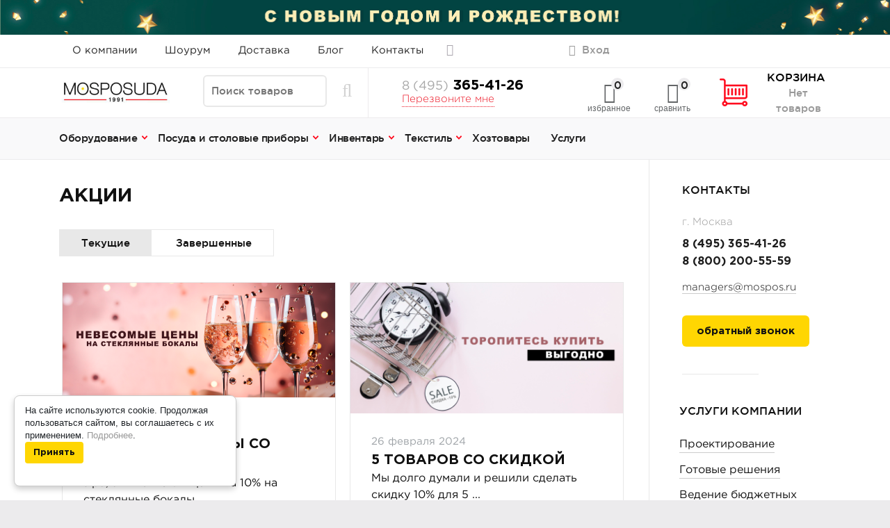

--- FILE ---
content_type: text/html; charset= utf-8
request_url: https://mosposuda.ru/akcii/
body_size: 19136
content:
<!doctype html>
<html lang="ru">
<head>
    <meta charset="utf-8">
	<title>Акции и скидки MOSPOSUDA — профессиональное оборудование, посуда и инвентарь для HoReCa</title>
    <meta name="viewport" content="width=device-width, user-scalable=no, initial-scale=1.0, maximum-scale=1.0, minimum-scale=1.0">
    <meta http-equiv="X-UA-Compatible" content="ie=edge">
    <meta name="yandex-verification" content="f82881a6d4f2f0ea" />
	<meta name="cmsmagazine" content="978b491c3c7d3159436a758dda1b19e2" />	
    <meta name="keywords" content=""/>
    <meta name="description" content="Текущие акции и скидки от компании MOSPOSUDA: профессиональное оборудование, посуда и инвентарь для ресторанов, кафе, столовых и баров. Доставка по всей России."/>
	<script>localStorage.removeItem('check_town');</script>	
    <link rel="canonical" href="/akcii/"/>
    <link rel="stylesheet" href="/css/bootstrap.min.css">
    <link rel="stylesheet" href="/css/font-awesome.min.css">
    <link rel="stylesheet" href="/css/smartphoto.min.css">
    <link rel="stylesheet" href="/css/jquery-ui.css">
    <link rel="stylesheet" href="/css/owl.theme.default.min.css">
    <link rel="stylesheet" href="/css/owl.carousel.min.css">
    <link rel="stylesheet" href="/css/style.css">
    <link rel="shortcut icon" type="image/x-icon" href="/favicon.ico"/>
    <link rel="shortcut icon" type="image/svg+xml" href="/favicon.svg"/>

    <!-- Yandex.Metrika counter --> <script type="text/javascript" > (function(m,e,t,r,i,k,a){m[i]=m[i]||function(){(m[i].a=m[i].a||[]).push(arguments)}; m[i].l=1*new Date(); for (var j = 0; j < document.scripts.length; j++) {if (document.scripts[j].src === r) { return; }} k=e.createElement(t),a=e.getElementsByTagName(t)[0],k.async=1,k.src=r,a.parentNode.insertBefore(k,a)}) (window, document, "script", "https://mc.yandex.ru/metrika/tag.js", "ym"); ym(25874024, "init", { clickmap:true, trackLinks:true, accurateTrackBounce:true, webvisor:true, trackHash:true, ecommerce:"dataLayer" }); </script> <noscript><div><img src="https://mc.yandex.ru/watch/25874024" style="position:absolute; left:-9999px;" alt="" /></div></noscript> <!-- /Yandex.Metrika counter -->

        
    <!-- Yandex.Metrika counter -->
	<!-- <script type="text/javascript" >
	(function(m,e,t,r,i,k,a){m[i]=m[i]||function(){(m[i].a=m[i].a||[]).push(arguments)};
	m[i].l=1*new Date();k=e.createElement(t),a=e.getElementsByTagName(t)[0],k.async=1,k.src=r,a.parentNode.insertBefore(k,a)})
	(window, document, "script", "https://mc.yandex.ru/metrika/tag.js", "ym");

	ym(25874024, "init", {
	clickmap:true,
	trackLinks:true,
	accurateTrackBounce:true,
	webvisor:true
	});
	</script>
	<noscript><div><img src="https://mc.yandex.ru/watch/25874024" style="position:absolute; left:-9999px;" alt="" /></div></noscript> -->
    <!-- /Yandex.Metrika counter -->

    <!-- Yandex.Metrika counter --> 
    <script type="text/javascript" > (function(m,e,t,r,i,k,a){m[i]=m[i]||function(){(m[i].a=m[i].a||[]).push(arguments)}; m[i].l=1*new Date();k=e.createElement(t),a=e.getElementsByTagName(t)[0],k.async=1,k.src=r,a.parentNode.insertBefore(k,a)}) (window, document, "script", "https://mc.yandex.ru/metrika/tag.js", "ym"); ym(25874024, "init", { clickmap:true, trackLinks:true, accurateTrackBounce:true, webvisor:true, trackHash:true, ecommerce:"dataLayer" }); </script> 
        <noscript><div><img src="https://mc.yandex.ru/watch/25874024" style="position:absolute; left:-9999px;" alt="" /></div></noscript> 
    <!-- /Yandex.Metrika counter -->
    <script src="//code-ya.jivosite.com/widget/whzavmJaVc" async></script>
    
</head>
<body>

<div class="fone"></div>
<section class="banner-top-rot">
<div class="owl-carousel">

                          <div class="item" style="background:">
                            <center>
                               <a href=''><img src="/uploads/proto/_banners_top/25.30/aa823a32244e9e82425b65a3f356e469.jpg" alt="ny" class="img-fluid"></a> 
                            </center>
                        </div></div>
</section><div class="header-wrap">
    <header class="header">
        <div class="container">
            <div class="row">
                <div class="col-xxl-2 col-xl-3 col-lg-2 col-md-6 col-sm-6 col-5 d-none">
                    <div class="header-city">
                        <div class="navigation-top__region">
                            <span class="header-city_text d-xl-inline d-lg-none d-md-inline d-none">Ваш город: </span>
                            <a href="#" class="navigation-top__region_link red-link">Москва                                <i class="fa fa-angle-down" aria-hidden="true"></i></a>
                            <div class="cities_header_wrapper clearfix">
                                <div class="geo_wrapper">
                                    <div class="geo_wrapper_str">
                                        <div class="geo_content geo_content_js" data-city="Москва"
                                             data-phone="8 (495) 365-41-26">Ваш город Москва?
                                        </div>
                                    </div>
                                    <div class="geo_btns_wr">
                                        <div class="geo_btn geo_btn_js geo_btn_yes" onclick=GeoLock('moskva');>Да</div>
                                        <div class="geo_btn geo_btn_js geo_btn_no">Нет</div>
                                    </div>
                                </div>
                                <div class="cities_header_content">
                                    <div class="cities_header_title">Выберите город:</div>
                                    <p class="cities_header_item" data-phone="8 (495) 365-41-26" id='geo_moskva' onclick="GeoLock('moskva');">Москва</p><p class="cities_header_item" data-phone="8 (495) 366-70-60" id='geo_sankt_peterburg' onclick="GeoLock('sankt_peterburg');">Санкт-Петербург</p><p class="cities_header_item" data-phone="8 (495) 366-70-60" id='geo_orel' onclick="GeoLock('orel');">Орёл</p><p class="cities_header_item" data-phone="8 (495) 366-70-60" id='geo_murmansk' onclick="GeoLock('murmansk');">Мурманск</p><p class="cities_header_item" data-phone="8 (495) 366-70-60" id='geo_smolensk' onclick="GeoLock('smolensk');">Смоленск</p><p class="cities_header_item" data-phone="8 (495) 366-70-60" id='geo_krym' onclick="GeoLock('krym');">Крым</p><p class="cities_header_item" data-phone="8 (495) 366-70-60" id='geo_rybinsk' onclick="GeoLock('rybinsk');">Рыбинск</p><p class="cities_header_item" data-phone="8 (495) 366-70-60" id='geo_moskovskaya_oblast' onclick="GeoLock('moskovskaya_oblast');">Московская область</p><p class="cities_header_item" data-phone="8 (495) 366-70-60" id='geo_novosibirsk' onclick="GeoLock('novosibirsk');">Новосибирск</p><p class="cities_header_item" data-phone="8 (495) 366-70-60" id='geo_kursk' onclick="GeoLock('kursk');">Курск</p><p class="cities_header_item" data-phone="8 (495) 366-70-60" id='geo_tver' onclick="GeoLock('tver');">Тверь</p><p class="cities_header_item" data-phone="8 (495) 366-70-60" id='geo_samara' onclick="GeoLock('samara');">Самара</p><p class="cities_header_item" data-phone="8 (495) 366-70-60" id='geo_krasnodar' onclick="GeoLock('krasnodar');">Краснодар</p><p class="cities_header_item" data-phone="8 (495) 366-70-60" id='geo_kostroma' onclick="GeoLock('kostroma');">Кострома</p><p class="cities_header_item" data-phone="8 (495) 366-70-60" id='geo_yaroslavl' onclick="GeoLock('yaroslavl');">Ярославль</p><p class="cities_header_item" data-phone="8 (495) 366-70-60" id='geo_saratov' onclick="GeoLock('saratov');">Саратов</p><p class="cities_header_item" data-phone="8 (495) 366-70-60" id='geo_belgorod' onclick="GeoLock('belgorod');">Белгород</p><p class="cities_header_item" data-phone="8 (495) 366-70-60" id='geo_stavropol' onclick="GeoLock('stavropol');">Ставрополь</p><p class="cities_header_item" data-phone="8 (495) 366-70-60" id='geo_magnitogorsk' onclick="GeoLock('magnitogorsk');">Магнитогорск</p><p class="cities_header_item" data-phone="8 (495) 366-70-60" id='geo_voronezh' onclick="GeoLock('voronezh');">Воронеж</p>
                                </div>
                            </div>
                        </div>
                    </div>
                </div>
                <div class="col-xxl-5 col-xl-6 col-lg-7 d-lg-block d-md-none d-none">
                    <div class="header-top_menu">
                        <ul class="header-top_menu-ul d-flex">
                            <li class="header-top_menu-li">
                                <a href="/about/" class="header-top_menu-link">О компании</a>
                            </li>
                            <li class="header-top_menu-li">
                                <a href="/showroom/" class="header-top_menu-link">Шоурум</a>
                            </li>
                            <!-- <li class="header-top_menu-li">
                                <a href="/uslugi/" class="header-top_menu-link">Услуги</a>
                            </li> -->
                            <li class="header-top_menu-li">
                                <a href="/delivery/" class="header-top_menu-link">Доставка</a>
                            </li>
                            <li class="header-top_menu-li">
                                <a href="/news/" class="header-top_menu-link">Блог</a>
                            </li>
                            <li class="header-top_menu-li">
                                <a href="/contacts/" class="header-top_menu-link">Контакты</a>
                            </li>
                        </ul>
                    </div>
                </div>
                <div class="col-xxl-3 col-xl-2 d-xl-block d-lg-none d-md-none d-none">
                    <div class="header-social">
                        <!-- <a target="_blank" href="https://www.instagram.com/mosposuda.ru/" class="header-social_link">
                            <i class="fa fa-instagram" aria-hidden="true"></i>
                        </a> -->
                        <!-- <a target="_blank" href="https://www.facebook.com/mosposuda/" class="header-social_link">
                            <i class="fa fa-facebook-official" aria-hidden="true"></i>
                        </a> -->
                        <a target="_blank" href="https://vk.com/mosposuda" class="header-social_link" style="margin-right:85px;">
                            <i class="fa fa-vk" aria-hidden="true"></i>
                        </a>
                    </div>

                </div>
                <div class="col-xxl-2 col-xl-1 d-xl-block d-lg-none d-md-none d-none">
                    <div class="header-lk">
                        <a href="/lk/" class="header-lk_link">
                            <i class="fa fa-user" aria-hidden="true"></i> Вход                        </a>
                    </div>
                </div>
                <div class="d-lg-none d-md-block col-sm-1 col-2">
                    <a href="/contacts/" class="header-marker red-link text-danger"><i class="fa fa-map-marker"></i></a>
                </div>
                <div class="d-xl-none d-lg-block col-lg-3 col-sm-5 col-10">
                    <a class="header-phone_tel red-link" href="tel:84953654126" id="header_phone"><span class="header-phone_tel-col">8 (495)</span>  365-41-26</a>                </div>
            </div>
        </div>
    </header>
    <div class="header-bottom">
        <div class="container">
            <div class="row d-flex align-items-center">
                <div class="col-xxl-2 col-xl-2 col-lg-3 col-md-5 col-sm-5 col-6 order-xl-1 order-lg-1">
                    <div class="header-logo">
                        <a href="/" class="header-logo_link">
                            <img src="/img/mos_logo_mospos.jpg" alt="Интернет магазин Моспосуда" class="header-logo_img">
                        </a>
                    </div>
                </div>
                <div class="col-xxl-4 col-xl-3 col-lg-3 col-md-12 col-sm-12 col-12 order-xl-2 order-lg-2 order-md-5 order-sm-5 order-5">
                    <div class="header-search">
                        <form action="/search/" class="header-search_form" id="search.form">
                        <span class="header-search_after">
                            <input class="header-search_input" id="search.str" type="search"
                                   value="" placeholder="Поиск товаров" name="str" oninput="Search();">
                            <button class="header-search_btn" type="submit"><i class="fa fa-search" aria-hidden="true"></i></button>
                        </span>
                        </form>
                    </div>

                </div>

                <div class="col-xxl-2 col-xl-3 d-xl-block d-lg-none d-md-none d-none order-xl-3 order-lg-3">
                    <div class="header-phone">
                        <div class="header-phone_box">

                            <a class="header-phone_tel red-link" href="tel:84953654126" id="header_phone2"><span class="header-phone_tel-col">8 (495)</span>  365-41-26</a>
                        </div>
                        <a href="#" class="header-phone_back" data-toggle="modal" data-target="#exampleModal">Перезвоните
                            мне</a>
                    </div>
                </div>
                <div class="col-xxl-1 col-xl-1 col-lg-2 col-md-2 col-sm-2 col-2 order-xl-4 order-lg-4">
                    <div class="d-flex header-mini-btns">
                        <div class="header-favorite">
                            <i class="fa fa-heart-o" aria-hidden="true"></i>
                            <div class="header-favorite_link-number"
                                 id="favor_count">0</div>
                            <a href="/favor/" class="header-favorite_link"></a>
                            <div class="header-mini-btns-label">избранное</div>
                        </div>
                    </div>
                </div>

                <div class="col-xxl-1 col-xl-1 col-lg-2 col-md-2 col-sm-2 col-2 order-xl-4 order-lg-4">
                    <div class="d-flex header-mini-btns">
                        <div class="header-compare">
                            <i class="fa fa-bar-chart" aria-hidden="true"></i>
                            <div class="header-favorite_link-number"
                                 id="comparison_count">0</div>
                            <a href="/comparison/" class="header-compare_link"></a>
                            <div class="header-mini-btns-label">сравнить</div>
                        </div>
                    </div>
                </div>

                <div class="col-xxl-2 col-xl-2 col-lg-2 col-md-3 col-sm-3 col-2 order-xl-5 order-lg-5">
                    <div class="header-basket">
                        <a href="/basket/" class="header-basket_link d-flex">
                            <div class="header-basket__left">
                                <img class="header-basket_img" src="/img/mos_shopping-cart.png" alt="">
                                <div id="item_counter">  </div>
                            </div>
                            <div class="header-basket_wrap d-none d-sm-block">
                                <p class="header-basket_title">Корзина</p>
                                <div class="header-basket_prod" id="item_price">Нет товаров</div>
                            </div>
                        </a>
                    </div>
                </div>
            </div>

            <div class="row">
                <div >
                    <div id="search.r" class="search_r search_hidden"></div>
                </div>
            </div>
        </div>
    </div>
    <div class="menu">
    <div class="container">
        <button class="open"><i class="fa fa-bars" aria-hidden="true"></i></button>
        <div class="row menu-mob">
            <div class="col-xxl-10 col-xl-10 col-lg-12 col-md-12 col-sm-12 col-12">
                <ul class="menu-ul d-flex">


                    <!--ОБОРУДОВАНИЕ 100-->
                    <li class="menu_li hasDropdown">
                                                <a class="menu-link" href="/catalog/oborudovanie/">Оборудование</a>
                        <div class="menu-next"><i class="fa fa-angle-right" aria-hidden="true"></i></div>
                        <div class="dropDown__menu">
                            <div class="back">
                                <a href="#" class="back-link"><i class="fa fa-long-arrow-left" aria-hidden="true"></i> Назад</a>
                            </div>
                            <ul class="hasDropdown-box">
                                <li class="hasDropdown2">
                                    <a class="dropDown__menu-level" href="/catalog/oborudovanie/dezinfitsiruyushchee/">Дезинфицирующее</a>
                                    <div class="menu-next"><i class="fa fa-angle-right" aria-hidden="true"></i></div><div class="dropDown__menu2">
                                        <div class="back">
                                            <a href="#" class="back-link"><i class="fa fa-long-arrow-left" aria-hidden="true"></i> Назад</a>
                                        </div><div class="dropDown__menu-hover_list"></div><div class="main-tovar"></div></div></li><li class="hasDropdown2">
                                    <a class="dropDown__menu-level" href="/catalog/oborudovanie/teplovoe-oborudovanie/">Тепловое оборудование</a>
                                    <div class="menu-next"><i class="fa fa-angle-right" aria-hidden="true"></i></div><div class="dropDown__menu2">
                                        <div class="back">
                                            <a href="#" class="back-link"><i class="fa fa-long-arrow-left" aria-hidden="true"></i> Назад</a>
                                        </div><div style="height: 575px; overflow-y: scroll;" class="dropDown__menu-hover_list"><a href="/catalog/oborudovanie/teplovoe-oborudovanie/gazovye-skovorody/">Газовые сковороды</a><a href="/catalog/oborudovanie/teplovoe-oborudovanie/gazovye-kotly/">Газовые котлы</a><a href="/catalog/oborudovanie/teplovoe-oborudovanie/gazovye-pechi/">Газовые печи</a><a href="/catalog/oborudovanie/teplovoe-oborudovanie/gazovye-plity/">Газовые плиты</a><a href="/catalog/oborudovanie/teplovoe-oborudovanie/komplektuyushchie-dlya-teplovogo-oborudovaniya/">Комплектующие для теплового оборудования</a><a href="/catalog/oborudovanie/teplovoe-oborudovanie/rukosushiteli/">Рукосушители</a><a href="/catalog/oborudovanie/teplovoe-oborudovanie/vodonagrevateli/">Водонагреватели</a><a href="/catalog/oborudovanie/teplovoe-oborudovanie/insektitsidnye-lampy/">Инсектицидные лампы</a><a href="/catalog/oborudovanie/teplovoe-oborudovanie/termostaty/">Термостаты</a><a href="/catalog/oborudovanie/teplovoe-oborudovanie/degidratory/">Дегидраторы</a><a href="/catalog/oborudovanie/teplovoe-oborudovanie/fontany-dlya-shokolada/">Фонтаны для шоколада</a><a href="/catalog/oborudovanie/teplovoe-oborudovanie/koptilni/">Коптильни</a><a href="/catalog/oborudovanie/teplovoe-oborudovanie/pressy-dlya-pitstsy/">Прессы для пиццы</a><a href="/catalog/oborudovanie/teplovoe-oborudovanie/apparaty-dlya-goryachego-shokolada/">Аппараты для горячего шоколада</a><a href="/catalog/oborudovanie/teplovoe-oborudovanie/apparaty-dlya-popkorna/">Аппараты для попкорна</a><a href="/catalog/oborudovanie/teplovoe-oborudovanie/apparaty-dlya-sakharnoj-vaty/">Аппараты для сахарной ваты</a><a href="/catalog/oborudovanie/teplovoe-oborudovanie/makaronovarki/">Макароноварки</a><a href="/catalog/oborudovanie/teplovoe-oborudovanie/apparaty-dlya-ponchikov/">Аппараты для пончиков</a><a href="/catalog/oborudovanie/teplovoe-oborudovanie/apparaty-dlya-shaurmy/">Аппараты для шаурмы</a><a href="/catalog/oborudovanie/teplovoe-oborudovanie/shashlychnitsy/">Шашлычницы</a><a href="/catalog/oborudovanie/teplovoe-oborudovanie/dlya-vykladki-i-khraneniya-blyud/">Для выкладки и хранения блюд</a><a href="/catalog/oborudovanie/teplovoe-oborudovanie/tostery/">Тостеры</a><a href="/catalog/oborudovanie/teplovoe-oborudovanie/elektricheskie-skovorody/">Электрические сковороды</a><a href="/catalog/oborudovanie/teplovoe-oborudovanie/apparaty-dlya-khot-dogov/">Аппараты для хот-догов</a><a href="/catalog/oborudovanie/teplovoe-oborudovanie/apparaty-dlya-varki-kukuruzy/">Аппараты для варки кукурузы</a><a href="/catalog/oborudovanie/teplovoe-oborudovanie/vafelnitsy/">Вафельницы</a><a href="/catalog/oborudovanie/teplovoe-oborudovanie/risovarki-i-termosy-dlya-risa/">Рисоварки и термосы для риса</a><a href="/catalog/oborudovanie/teplovoe-oborudovanie/blinnitsy/">Блинницы</a><a href="/catalog/oborudovanie/teplovoe-oborudovanie/svch-pechi/">СВЧ печи</a><a href="/catalog/oborudovanie/teplovoe-oborudovanie/rasstoechnye-shkafy/">Расстоечные шкафы</a><a href="/catalog/oborudovanie/teplovoe-oborudovanie/zharochnye-poverkhnosti/">Жарочные поверхности</a><a href="/catalog/oborudovanie/teplovoe-oborudovanie/marmity/">Мармиты</a><a href="/catalog/oborudovanie/teplovoe-oborudovanie/grili/">Грили</a><a href="/catalog/oborudovanie/teplovoe-oborudovanie/frityurnitsy/">Фритюрницы</a><a href="/catalog/oborudovanie/teplovoe-oborudovanie/kipyatilniki/">Кипятильники</a><a href="/catalog/oborudovanie/teplovoe-oborudovanie/zharochnye-shkafy/">Жарочные шкафы</a><a href="/catalog/oborudovanie/teplovoe-oborudovanie/elektricheskie-kotly/">Электрические котлы</a><a href="/catalog/oborudovanie/teplovoe-oborudovanie/elektricheskie-pechi/">Электрические печи</a><a href="/catalog/oborudovanie/teplovoe-oborudovanie/elektricheskie-plity/">Электрические плиты</a><a href="/catalog/oborudovanie/teplovoe-oborudovanie/parokonvektomaty/">Пароконвектоматы</a></div><div class="main-tovar">

<div class="main-tovar_buy">товар месяца!</div>
<a class="main-tovar_link" href="/catalog/oborudovanie/teplovoe-oborudovanie/frityurnitsy/frityurnitsy-elektricheskie/021285/">
    <img src="/uploads/images/021285.300.jpeg" alt="Фритюрница AIRHOT EF4" class="main-tovar_img">
</a>
<a class="main-tovar_link" href="/catalog/oborudovanie/teplovoe-oborudovanie/frityurnitsy/frityurnitsy-elektricheskie/021285/">
    <p class="main-tovar_name">Фритюрница AIRHOT EF4</p>
</a>
<div class="main-tovar_bottom d-flex justify-content-between">
    <div class="main-tovar_price">
        <div class="main-tovar_price-old"></div>
        <div class="main-tovar_price-new">9 197 ₽</div>
    </div>
    <div class="main-tovar_basket">
        <a href="" class="main-tovar_basket-link "
           onclick="AddBasket(2680,85678751);return false;" id="85678751">В корзину</a>
    </div>
</div></div></div></li><li class="hasDropdown2">
                                    <a class="dropDown__menu-level" href="/catalog/oborudovanie/khlebopekarnoe-oborudovanie/">Хлебопекарное оборудование</a>
                                    <div class="menu-next"><i class="fa fa-angle-right" aria-hidden="true"></i></div><div class="dropDown__menu2">
                                        <div class="back">
                                            <a href="#" class="back-link"><i class="fa fa-long-arrow-left" aria-hidden="true"></i> Назад</a>
                                        </div><div class="dropDown__menu-hover_list"></div><div class="main-tovar">

<div class="main-tovar_buy">товар месяца!</div>
<a class="main-tovar_link" href="/catalog/oborudovanie/khlebopekarnoe-oborudovanie/017287/">
    <img src="/uploads/images/017287.300.jpeg" alt="Мукопросеиватель ТвЗПО" class="main-tovar_img">
</a>
<a class="main-tovar_link" href="/catalog/oborudovanie/khlebopekarnoe-oborudovanie/017287/">
    <p class="main-tovar_name">Мукопросеиватель ТвЗПО</p>
</a>
<div class="main-tovar_bottom d-flex justify-content-between">
    <div class="main-tovar_price">
        <div class="main-tovar_price-old"></div>
        <div class="main-tovar_price-new">276 809 ₽</div>
    </div>
    <div class="main-tovar_basket">
        <a href="" class="main-tovar_basket-link "
           onclick="AddBasket(2822,24974019);return false;" id="24974019">В корзину</a>
    </div>
</div></div></div></li><li class="hasDropdown2">
                                    <a class="dropDown__menu-level" href="/catalog/oborudovanie/kholodilnoe-oborudovanie/">Холодильное оборудование</a>
                                    <div class="menu-next"><i class="fa fa-angle-right" aria-hidden="true"></i></div><div class="dropDown__menu2">
                                        <div class="back">
                                            <a href="#" class="back-link"><i class="fa fa-long-arrow-left" aria-hidden="true"></i> Назад</a>
                                        </div><div class="dropDown__menu-hover_list"><a href="/catalog/oborudovanie/kholodilnoe-oborudovanie/komplektuyushchie-kholodilnoe/">Комплектующие (холодильное)</a><a href="/catalog/oborudovanie/kholodilnoe-oborudovanie/kholodilniki-biryusa/">Холодильники Бирюса</a><a href="/catalog/oborudovanie/kholodilnoe-oborudovanie/kholodilnye-stoly-dlya-pitstsy/">Холодильные столы для пиццы</a><a href="/catalog/oborudovanie/kholodilnoe-oborudovanie/salat-bary/">Салат-бары</a><a href="/catalog/oborudovanie/kholodilnoe-oborudovanie/kholodilnye-stoly-dlya-salatov/">Холодильные столы для салатов</a><a href="/catalog/oborudovanie/kholodilnoe-oborudovanie/vitriny-i-prilavki-neokhlazhdaemye/">Витрины и прилавки неохлаждаемые</a><a href="/catalog/oborudovanie/kholodilnoe-oborudovanie/frizery/">Фризеры</a><a href="/catalog/oborudovanie/kholodilnoe-oborudovanie/shkafy-shokovoj-zamorozki/">Шкафы шоковой заморозки</a><a href="/catalog/oborudovanie/kholodilnoe-oborudovanie/kholodilnye-gorki/">Холодильные горки</a><a href="/catalog/oborudovanie/kholodilnoe-oborudovanie/morozilnye-bonety/">Морозильные бонеты</a><a href="/catalog/oborudovanie/kholodilnoe-oborudovanie/granitory/">Граниторы</a><a href="/catalog/oborudovanie/kholodilnoe-oborudovanie/sokookhladiteli/">Сокоохладители</a><a href="/catalog/oborudovanie/kholodilnoe-oborudovanie/konditerskie-vitriny/">Кондитерские витрины</a><a href="/catalog/oborudovanie/kholodilnoe-oborudovanie/universalnye-vitriny/">Универсальные витрины</a><a href="/catalog/oborudovanie/kholodilnoe-oborudovanie/kholodilnye-agregaty/">Холодильные агрегаты</a><a href="/catalog/oborudovanie/kholodilnoe-oborudovanie/morozilnye-vitriny/">Морозильные витрины</a><a href="/catalog/oborudovanie/kholodilnoe-oborudovanie/kholodilnye-vitriny/">Холодильные витрины</a><a href="/catalog/oborudovanie/kholodilnoe-oborudovanie/ldogeneratory/">Льдогенераторы</a><a href="/catalog/oborudovanie/kholodilnoe-oborudovanie/kholodilnye-kamery/">Холодильные камеры</a><a href="/catalog/oborudovanie/kholodilnoe-oborudovanie/morozilnye-stoly/">Морозильные столы</a><a href="/catalog/oborudovanie/kholodilnoe-oborudovanie/kholodilnye-stoly/">Холодильные столы</a><a href="/catalog/oborudovanie/kholodilnoe-oborudovanie/morozilnye-shkafy/">Морозильные шкафы</a><a href="/catalog/oborudovanie/kholodilnoe-oborudovanie/morozilnye-lari/">Морозильные лари</a><a href="/catalog/oborudovanie/kholodilnoe-oborudovanie/kholodilnye-shkafy/">Холодильные шкафы</a></div><div class="main-tovar">

<div class="main-tovar_buy">товар месяца!</div>
<a class="main-tovar_link" href="/catalog/oborudovanie/kholodilnoe-oborudovanie/kholodilnye-shkafy/004319/">
    <img src="/uploads/images/004319.300.jpeg" alt="Холодильный шкаф POLAIR CM105-S (ШХ-0.5)" class="main-tovar_img">
</a>
<a class="main-tovar_link" href="/catalog/oborudovanie/kholodilnoe-oborudovanie/kholodilnye-shkafy/004319/">
    <p class="main-tovar_name">Холодильный шкаф POLAIR CM105-S (ШХ-0.5)</p>
</a>
<div class="main-tovar_bottom d-flex justify-content-between">
    <div class="main-tovar_price">
        <div class="main-tovar_price-old"></div>
        <div class="main-tovar_price-new">83 990 ₽</div>
    </div>
    <div class="main-tovar_basket">
        <a href="" class="main-tovar_basket-link "
           onclick="AddBasket(3433,68155046);return false;" id="68155046">В корзину</a>
    </div>
</div></div></div></li><li class="hasDropdown2">
                                    <a class="dropDown__menu-level" href="/catalog/oborudovanie/neytralnoe/">Нейтральное оборудование</a>
                                    <div class="menu-next"><i class="fa fa-angle-right" aria-hidden="true"></i></div><div class="dropDown__menu2">
                                        <div class="back">
                                            <a href="#" class="back-link"><i class="fa fa-long-arrow-left" aria-hidden="true"></i> Назад</a>
                                        </div><div class="dropDown__menu-hover_list"><a href="/catalog/oborudovanie/neytralnoe/zhirouloviteli/">Жироуловители</a><a href="/catalog/oborudovanie/neytralnoe/polki-podstavki-sushilki-shkafy/">Полки, подставки, сушилки, шкафы</a><a href="/catalog/oborudovanie/neytralnoe/zonty-telezhki-shpilki/">Зонты вытяжные</a><a href="/catalog/oborudovanie/neytralnoe/vitriny-nejtralnye/">Витрины нейтральные</a><a href="/catalog/oborudovanie/neytralnoe/stellazhi/">Стеллажи</a><a href="/catalog/oborudovanie/neytralnoe/vanny-moechnye/">Ванны моечные</a><a href="/catalog/oborudovanie/neytralnoe/stoly_razdelochnye/">Столы разделочные</a><a href="/catalog/oborudovanie/neytralnoe/telezhki-shpilki/">Тележки шпильки</a><a href="/catalog/oborudovanie/neytralnoe/podstavki/">Подставки</a></div><div class="main-tovar">

<div class="main-tovar_buy">товар месяца!</div>
<a class="main-tovar_link" href="/catalog/oborudovanie/neytralnoe/stoly_razdelochnye/ocinkovannaya_stal/002873/">
    <img src="/uploads/images/002873.300.jpeg" alt="Стол разделочный T-REAL СР-1 /950/600" class="main-tovar_img">
</a>
<a class="main-tovar_link" href="/catalog/oborudovanie/neytralnoe/stoly_razdelochnye/ocinkovannaya_stal/002873/">
    <p class="main-tovar_name">Стол разделочный T-REAL СР-1 /950/600</p>
</a>
<div class="main-tovar_bottom d-flex justify-content-between">
    <div class="main-tovar_price">
        <div class="main-tovar_price-old"></div>
        <div class="main-tovar_price-new">8 697 ₽</div>
    </div>
    <div class="main-tovar_basket">
        <a href="" class="main-tovar_basket-link "
           onclick="AddBasket(1660,59335617);return false;" id="59335617">В корзину</a>
    </div>
</div></div></div></li><li class="hasDropdown2">
                                    <a class="dropDown__menu-level" href="/catalog/oborudovanie/linii-razdachi/">Линии раздачи</a>
                                    <div class="menu-next"><i class="fa fa-angle-right" aria-hidden="true"></i></div><div class="dropDown__menu2">
                                        <div class="back">
                                            <a href="#" class="back-link"><i class="fa fa-long-arrow-left" aria-hidden="true"></i> Назад</a>
                                        </div><div class="dropDown__menu-hover_list"><a href="/catalog/oborudovanie/linii-razdachi/peredvizhnaya/">Передвижная</a><a href="/catalog/oborudovanie/linii-razdachi/mini-linii/">Мини-линии</a><a href="/catalog/oborudovanie/linii-razdachi/patsha/">Патша</a><a href="/catalog/oborudovanie/linii-razdachi/premer/">ПРЕМЬЕР</a><a href="/catalog/oborudovanie/linii-razdachi/asta/">Аста</a><a href="/catalog/oborudovanie/linii-razdachi/luxstahl/">Luxstahl</a></div><div class="main-tovar">

<div class="main-tovar_buy">товар месяца!</div>
<a class="main-tovar_link" href="/catalog/oborudovanie/linii-razdachi/asta/002204/">
    <img src="/uploads/images/002204.300.jpeg" alt="Мармит для первых блюд АСТА ПМЭС-70КМ" class="main-tovar_img">
</a>
<a class="main-tovar_link" href="/catalog/oborudovanie/linii-razdachi/asta/002204/">
    <p class="main-tovar_name">Мармит для первых блюд АСТА ПМЭС-70КМ</p>
</a>
<div class="main-tovar_bottom d-flex justify-content-between">
    <div class="main-tovar_price">
        <div class="main-tovar_price-old"></div>
        <div class="main-tovar_price-new">69 411 ₽</div>
    </div>
    <div class="main-tovar_basket">
        <a href="" class="main-tovar_basket-link "
           onclick="AddBasket(1191,14961411);return false;" id="14961411">В корзину</a>
    </div>
</div></div></div></li><li class="hasDropdown2">
                                    <a class="dropDown__menu-level" href="/catalog/oborudovanie/posudomoechnoe-oborudovanie/">Посудомоечное оборудование</a>
                                    <div class="menu-next"><i class="fa fa-angle-right" aria-hidden="true"></i></div><div class="dropDown__menu2">
                                        <div class="back">
                                            <a href="#" class="back-link"><i class="fa fa-long-arrow-left" aria-hidden="true"></i> Назад</a>
                                        </div><div class="dropDown__menu-hover_list"><a href="/catalog/oborudovanie/posudomoechnoe-oborudovanie/komplektuyushchie-posudomoechnoe/">Комплектующие (посудомоечное)</a><a href="/catalog/oborudovanie/posudomoechnoe-oborudovanie/stoly-dlya-posudomoechnykh-mashin/">Столы для посудомоечных машин</a><a href="/catalog/oborudovanie/posudomoechnoe-oborudovanie/kotlomoechnye-mashiny/">Котломоечные машины</a><a href="/catalog/oborudovanie/posudomoechnoe-oborudovanie/stakanomoechnye-mashiny/">Стаканомоечные машины</a><a href="/catalog/oborudovanie/posudomoechnoe-oborudovanie/posudomoechnye-mashiny/">Посудомоечные машины</a></div><div class="main-tovar">

<div class="main-tovar_buy">товар месяца!</div>
<a class="main-tovar_link" href="/catalog/oborudovanie/posudomoechnoe-oborudovanie/posudomoechnye-mashiny/016811/">
    <img src="/uploads/images/016811.300.jpeg" alt="Посудомоечная машина АВАТ МПК-500Ф" class="main-tovar_img">
</a>
<a class="main-tovar_link" href="/catalog/oborudovanie/posudomoechnoe-oborudovanie/posudomoechnye-mashiny/016811/">
    <p class="main-tovar_name">Посудомоечная машина АВАТ МПК-500Ф</p>
</a>
<div class="main-tovar_bottom d-flex justify-content-between">
    <div class="main-tovar_price">
        <div class="main-tovar_price-old"></div>
        <div class="main-tovar_price-new">155 100 ₽</div>
    </div>
    <div class="main-tovar_basket">
        <a href="" class="main-tovar_basket-link "
           onclick="AddBasket(1870,52781289);return false;" id="52781289">В корзину</a>
    </div>
</div></div></div></li><li class="hasDropdown2">
                                    <a class="dropDown__menu-level" href="/catalog/oborudovanie/prachechnoe-oborudovanie/">Прачечное оборудование</a>
                                    <div class="menu-next"><i class="fa fa-angle-right" aria-hidden="true"></i></div><div class="dropDown__menu2">
                                        <div class="back">
                                            <a href="#" class="back-link"><i class="fa fa-long-arrow-left" aria-hidden="true"></i> Назад</a>
                                        </div><div class="dropDown__menu-hover_list"><a href="/catalog/oborudovanie/prachechnoe-oborudovanie/vyazma/">Вязьма</a><a href="/catalog/oborudovanie/prachechnoe-oborudovanie/electrolux/">ELECTROLUX</a></div><div class="main-tovar">

<div class="main-tovar_buy">товар месяца!</div>
<a class="main-tovar_link" href="/catalog/oborudovanie/prachechnoe-oborudovanie/electrolux/021226/">
    <img src="/uploads/images/021226.300.jpeg" alt="Стиральная машина ELECTROLUX WE 170/V" class="main-tovar_img">
</a>
<a class="main-tovar_link" href="/catalog/oborudovanie/prachechnoe-oborudovanie/electrolux/021226/">
    <p class="main-tovar_name">Стиральная машина ELECTROLUX WE 170/V</p>
</a>
<div class="main-tovar_bottom d-flex justify-content-between">
    <div class="main-tovar_price">
        <div class="main-tovar_price-old"></div>
        <div class="main-tovar_price-new">137 710 ₽</div>
    </div>
    <div class="main-tovar_basket">
        <a href="" class="main-tovar_basket-link "
           onclick="AddBasket(1919,44049888);return false;" id="44049888">В корзину</a>
    </div>
</div></div></div></li><li class="hasDropdown2">
                                    <a class="dropDown__menu-level" href="/catalog/oborudovanie/vesovoe/">Весовое</a>
                                    <div class="menu-next"><i class="fa fa-angle-right" aria-hidden="true"></i></div><div class="dropDown__menu2">
                                        <div class="back">
                                            <a href="#" class="back-link"><i class="fa fa-long-arrow-left" aria-hidden="true"></i> Назад</a>
                                        </div><div class="dropDown__menu-hover_list"><a href="/catalog/oborudovanie/vesovoe/vesy-mekhanicheskie/">Весы механические</a><a href="/catalog/oborudovanie/vesovoe/vesy-elektronnye/">Весы электронные</a></div><div class="main-tovar">

<div class="main-tovar_buy">товар месяца!</div>
<a class="main-tovar_link" href="/catalog/oborudovanie/vesovoe/vesy-elektronnye/020086/">
    <img src="/uploads/images/020086.300.jpeg" alt="Весы электронные до 5 кг MAS MSC-05" class="main-tovar_img">
</a>
<a class="main-tovar_link" href="/catalog/oborudovanie/vesovoe/vesy-elektronnye/020086/">
    <p class="main-tovar_name">Весы электронные до 5 кг MAS MSC-05</p>
</a>
<div class="main-tovar_bottom d-flex justify-content-between">
    <div class="main-tovar_price">
        <div class="main-tovar_price-old"></div>
        <div class="main-tovar_price-new">9 450 ₽</div>
    </div>
    <div class="main-tovar_basket">
        <a href="" class="main-tovar_basket-link "
           onclick="AddBasket(1143,50753988);return false;" id="50753988">В корзину</a>
    </div>
</div></div></div></li><li class="hasDropdown2">
                                    <a class="dropDown__menu-level" href="/catalog/oborudovanie/konditerskoe-oborudovanie/">Кондитерское оборудование</a>
                                    <div class="menu-next"><i class="fa fa-angle-right" aria-hidden="true"></i></div><div class="dropDown__menu2">
                                        <div class="back">
                                            <a href="#" class="back-link"><i class="fa fa-long-arrow-left" aria-hidden="true"></i> Назад</a>
                                        </div><div class="dropDown__menu-hover_list"></div><div class="main-tovar"></div></div></li><li class="hasDropdown2">
                                    <a class="dropDown__menu-level" href="/catalog/oborudovanie/kofevarochnoe/">Кофеварочное оборудование</a>
                                    <div class="menu-next"><i class="fa fa-angle-right" aria-hidden="true"></i></div><div class="dropDown__menu2">
                                        <div class="back">
                                            <a href="#" class="back-link"><i class="fa fa-long-arrow-left" aria-hidden="true"></i> Назад</a>
                                        </div><div class="dropDown__menu-hover_list"><a href="/catalog/oborudovanie/kofevarochnoe/kofe-na-peske/">Кофе на песке</a><a href="/catalog/oborudovanie/kofevarochnoe/kofemolki/">Кофемолки</a><a href="/catalog/oborudovanie/kofevarochnoe/kofemashiny-kapelnye/">Кофемашины капельные</a><a href="/catalog/oborudovanie/kofevarochnoe/superavtomaty/">Суперавтоматы</a><a href="/catalog/oborudovanie/kofevarochnoe/poluavtomaty/">Полуавтоматы</a><a href="/catalog/oborudovanie/kofevarochnoe/avtomaty/">Автоматы</a></div><div class="main-tovar">

<div class="main-tovar_buy">товар месяца!</div>
<a class="main-tovar_link" href="/catalog/oborudovanie/kofevarochnoe/kofemolki/021579/">
    <img src="/uploads/images/021579.300.jpeg" alt="Кофемолка AIRHOT SCG-3000" class="main-tovar_img">
</a>
<a class="main-tovar_link" href="/catalog/oborudovanie/kofevarochnoe/kofemolki/021579/">
    <p class="main-tovar_name">Кофемолка AIRHOT SCG-3000</p>
</a>
<div class="main-tovar_bottom d-flex justify-content-between">
    <div class="main-tovar_price">
        <div class="main-tovar_price-old"></div>
        <div class="main-tovar_price-new">6 490 ₽</div>
    </div>
    <div class="main-tovar_basket">
        <a href="" class="main-tovar_basket-link "
           onclick="AddBasket(1175,59601175);return false;" id="59601175">В корзину</a>
    </div>
</div></div></div></li><li class="hasDropdown2">
                                    <a class="dropDown__menu-level" href="/catalog/oborudovanie/upakovochnoe/">Упаковочное</a>
                                    <div class="menu-next"><i class="fa fa-angle-right" aria-hidden="true"></i></div><div class="dropDown__menu2">
                                        <div class="back">
                                            <a href="#" class="back-link"><i class="fa fa-long-arrow-left" aria-hidden="true"></i> Назад</a>
                                        </div><div class="dropDown__menu-hover_list"><a href="/catalog/oborudovanie/upakovochnoe/komplektuyushchie-upakovochnoe/">Комплектующие (упаковочное)</a><a href="/catalog/oborudovanie/upakovochnoe/termoupakovshchiki/">Термоупаковщики</a><a href="/catalog/oborudovanie/upakovochnoe/zapajshchiki-lotkov/">Запайщики лотков</a><a href="/catalog/oborudovanie/upakovochnoe/zapajshchiki-paketov/">Запайщики пакетов</a><a href="/catalog/oborudovanie/upakovochnoe/vakuumnye-upakovshchiki/">Вакуумные упаковщики</a></div><div class="main-tovar">

<div class="main-tovar_buy">товар месяца!</div>
<a class="main-tovar_link" href="/catalog//vanna_moechnaya_dvuhsekcionnaya1/023356/">
    <img src="/uploads/images/023356.300.jpeg" alt="Вакуумный упаковщик PACKVAC VM-250" class="main-tovar_img">
</a>
<a class="main-tovar_link" href="/catalog//vanna_moechnaya_dvuhsekcionnaya1/023356/">
    <p class="main-tovar_name">Вакуумный упаковщик PACKVAC VM-250</p>
</a>
<div class="main-tovar_bottom d-flex justify-content-between">
    <div class="main-tovar_price">
        <div class="main-tovar_price-old"></div>
        <div class="main-tovar_price-new">53 573 ₽</div>
    </div>
    <div class="main-tovar_basket">
        <a href="" class="main-tovar_basket-link "
           onclick="AddBasket(2783,51901169);return false;" id="51901169">В корзину</a>
    </div>
</div></div></div></li><li class="hasDropdown2">
                                    <a class="dropDown__menu-level" href="/catalog/oborudovanie/elektromehanicheskoe/">Электромеханическоe оборудование</a>
                                    <div class="menu-next"><i class="fa fa-angle-right" aria-hidden="true"></i></div><div class="dropDown__menu2">
                                        <div class="back">
                                            <a href="#" class="back-link"><i class="fa fa-long-arrow-left" aria-hidden="true"></i> Назад</a>
                                        </div><div style="height: 575px; overflow-y: scroll;" class="dropDown__menu-hover_list"><a href="/catalog/oborudovanie/elektromehanicheskoe/komplektuyushchie-elektricheskoe-i-mekhanicheskoe/">Комплектующие (электрическое и механическое)</a><a href="/catalog/oborudovanie/elektromehanicheskoe/mashinki-dlya-chistki-obuvi/">Машинки для чистки обуви</a><a href="/catalog/oborudovanie/elektromehanicheskoe/apparaty-dlya-otpugivaniya-gryzunov/">Аппараты для отпугивания грызунов</a><a href="/catalog/oborudovanie/elektromehanicheskoe/izmelchiteli-otkhodov/">Измельчители отходов</a><a href="/catalog/oborudovanie/elektromehanicheskoe/smyagchiteli-dlya-vody/">Смягчители для воды</a><a href="/catalog/oborudovanie/elektromehanicheskoe/sterilizatory-dlya-nozhej/">Стерилизаторы для ножей</a><a href="/catalog/oborudovanie/elektromehanicheskoe/pressy-dlya-gamburgerov/">Прессы для гамбургеров</a><a href="/catalog/oborudovanie/elektromehanicheskoe/melnitsy-dlya-lda/">Мельницы для льда</a><a href="/catalog/oborudovanie/elektromehanicheskoe/ovoskopy/">Овоскопы</a><a href="/catalog/oborudovanie/elektromehanicheskoe/testoraskatyvayushchie-mashiny/">Тестораскатывающие машины</a><a href="/catalog/oborudovanie/elektromehanicheskoe/mukoproseivateli/">Мукопросеиватели</a><a href="/catalog/oborudovanie/elektromehanicheskoe/mashiny-dlya-pasty/">Машины для пасты</a><a href="/catalog/oborudovanie/elektromehanicheskoe/marinatory/">Маринаторы</a><a href="/catalog/oborudovanie/elektromehanicheskoe/rykhliteli-dlya-myasa/">Рыхлители для мяса</a><a href="/catalog/oborudovanie/elektromehanicheskoe/shpritsy-kolbasnye/">Шприцы колбасные</a><a href="/catalog/oborudovanie/elektromehanicheskoe/farshemeshalki/">Фаршемешалки</a><a href="/catalog/oborudovanie/elektromehanicheskoe/rybochistki/">Рыбочистки</a><a href="/catalog/oborudovanie/elektromehanicheskoe/khleborezki/">Хлеборезки</a><a href="/catalog/oborudovanie/elektromehanicheskoe/syroterki/">Сыротерки</a><a href="/catalog/oborudovanie/elektromehanicheskoe/lentochnye-pily-dlya-myasa/">Ленточные пилы для мяса</a><a href="/catalog/oborudovanie/elektromehanicheskoe/bliksery/">Бликсеры</a><a href="/catalog/oborudovanie/elektromehanicheskoe/kuttery/">Куттеры</a><a href="/catalog/oborudovanie/elektromehanicheskoe/kombajny/">Комбайны</a><a href="/catalog/oborudovanie/elektromehanicheskoe/sokovyzhimalki/">Соковыжималки</a><a href="/catalog/oborudovanie/elektromehanicheskoe/slajsery/">Слайсеры</a><a href="/catalog/oborudovanie/elektromehanicheskoe/ovoshcherezki/">Овощерезки</a><a href="/catalog/oborudovanie/elektromehanicheskoe/komplektuyushchie/">Картофелечистки промышленные</a><a href="/catalog/oborudovanie/elektromehanicheskoe/testomesy/">Тестомесы</a><a href="/catalog/oborudovanie/elektromehanicheskoe/miksery/">Миксеры</a><a href="/catalog/oborudovanie/elektromehanicheskoe/myasorubki/">Мясорубки</a><a href="/catalog/oborudovanie/elektromehanicheskoe/blendery/">Блендеры</a></div><div class="main-tovar">

<div class="main-tovar_buy">товар месяца!</div>
<a class="main-tovar_link" href="/catalog/oborudovanie/elektromehanicheskoe/myasorubki/004656/">
    <img src="/uploads/proto/_tovar/22.06/91da9c4f3c084403a027b57546b333e1.300.jpg" alt="004656.jpg" class="main-tovar_img">
</a>
<a class="main-tovar_link" href="/catalog/oborudovanie/elektromehanicheskoe/myasorubki/004656/">
    <p class="main-tovar_name">Мясорубка МИМ-300М</p>
</a>
<div class="main-tovar_bottom d-flex justify-content-between">
    <div class="main-tovar_price">
        <div class="main-tovar_price-old"></div>
        <div class="main-tovar_price-new">81 848.30 ₽</div>
    </div>
    <div class="main-tovar_basket">
        <a href="" class="main-tovar_basket-link "
           onclick="AddBasket(3727,78486362);return false;" id="78486362">В корзину</a>
    </div>
</div></div></div></li>                            </ul>
                        </div>
                    </li>


                    <!--ПОСУДА 298-->
                    <li class="menu_li hasDropdown">
                                                <a class="menu-link" href="/catalog/posuda-i-stolovye-pribory/">Посуда и столовые приборы</a>
                        <div class="menu-next"><i class="fa fa-angle-right" aria-hidden="true"></i></div>
                        <div class="dropDown__menu">
                            <div class="back">
                                <a href="#" class="back-link"><i class="fa fa-long-arrow-left" aria-hidden="true"></i> Назад</a>
                            </div>
                            <ul class="hasDropdown-box">
                                <li class="hasDropdown2">
                                    <a class="dropDown__menu-level" href="/catalog/posuda-i-stolovye-pribory/p_kukhonnaya/">Кухонная посуда</a>
                                    <div class="menu-next"><i class="fa fa-angle-right" aria-hidden="true"></i></div><div class="dropDown__menu2">
                                            <div class="back">
                                                <a href="#" class="back-link"><i class="fa fa-long-arrow-left" aria-hidden="true"></i> Назад</a>
                                            </div><div class="dropDown__menu-hover_list"><a href="/catalog/posuda-i-stolovye-pribory/p_kukhonnaya/nerzhaveyushchaya/">Нержавеющая кухонная посуда</a><a href="/catalog/posuda-i-stolovye-pribory/p_kukhonnaya/alyuminievaya/">Алюминиевая кухонная посуда</a><a href="/catalog/posuda-i-stolovye-pribory/p_kukhonnaya/chugunnaya/">Чугунная кухонная посуда</a><a href="/catalog/posuda-i-stolovye-pribory/p_kukhonnaya/emalirovannaya/">Эмалированная кухонная посуда</a><a href="/catalog/posuda-i-stolovye-pribory/p_kukhonnaya/k_steklyannaya/">Стеклянная кухонная посуда</a></div><div class="main-tovar">

<div class="main-tovar_buy">товар месяца!</div>
<a class="main-tovar_link" href="/catalog/posuda-i-stolovye-pribory/p_kukhonnaya/nerzhaveyushchaya/014562/">
    <img src="/uploads/images/014562.300.jpeg" alt="Кастрюля Phoenix нержавеющая сталь 4,9 л." class="main-tovar_img">
</a>
<a class="main-tovar_link" href="/catalog/posuda-i-stolovye-pribory/p_kukhonnaya/nerzhaveyushchaya/014562/">
    <p class="main-tovar_name">Кастрюля Phoenix нержавеющая сталь 4,9 л.</p>
</a>
<div class="main-tovar_bottom d-flex justify-content-between">
    <div class="main-tovar_price">
        <div class="main-tovar_price-old"></div>
        <div class="main-tovar_price-new">1 105 ₽</div>
    </div>
    <div class="main-tovar_basket">
        <a href="" class="main-tovar_basket-link "
           onclick="AddBasket(4556,13712889);return false;" id="13712889">В корзину</a>
    </div>
</div></div></li><li class="hasDropdown2">
                                    <a class="dropDown__menu-level" href="/catalog/posuda-i-stolovye-pribory/farforovaya/">Фарфоровая посуда белая</a>
                                    <div class="menu-next"><i class="fa fa-angle-right" aria-hidden="true"></i></div><div class="dropDown__menu2">
                                            <div class="back">
                                                <a href="#" class="back-link"><i class="fa fa-long-arrow-left" aria-hidden="true"></i> Назад</a>
                                            </div><div class="dropDown__menu-hover_list"><a href="/catalog/posuda-i-stolovye-pribory/farforovaya/pf_kitaj/">Фарфоровая посуда Китай</a><a href="/catalog/posuda-i-stolovye-pribory/farforovaya/tsvetnoj-farfor/">Цветной фарфор</a><a href="/catalog/posuda-i-stolovye-pribory/farforovaya/belarus/">Фарфоровая посуда Белоруссия</a><a href="/catalog/posuda-i-stolovye-pribory/farforovaya/rossiya/">Фарфоровая посуда Россия</a><a href="/catalog/posuda-i-stolovye-pribory/farforovaya/angliya/">Англия</a></div><div class="main-tovar">

<div class="main-tovar_buy">товар месяца!</div>
<a class="main-tovar_link" href="/catalog/posuda-i-stolovye-pribory/farforovaya/rossiya/dulevo/bele/007023/">
    <img src="/uploads/images/007023.300.jpeg" alt="Тарелка мелкая фарфоровая 200 мм" class="main-tovar_img">
</a>
<a class="main-tovar_link" href="/catalog/posuda-i-stolovye-pribory/farforovaya/rossiya/dulevo/bele/007023/">
    <p class="main-tovar_name">Тарелка 200мм мелкая фарфоровая</p>
</a>
<div class="main-tovar_bottom d-flex justify-content-between">
    <div class="main-tovar_price">
        <div class="main-tovar_price-old"></div>
        <div class="main-tovar_price-new">113.20 ₽</div>
    </div>
    <div class="main-tovar_basket">
        <a href="" class="main-tovar_basket-link "
           onclick="AddBasket(5823,20673493);return false;" id="20673493">В корзину</a>
    </div>
</div></div></li><li class="hasDropdown2">
                                    <a class="dropDown__menu-level" href="/catalog/posuda-i-stolovye-pribory/steklyannaya/">Стеклянная посуда</a>
                                    <div class="menu-next"><i class="fa fa-angle-right" aria-hidden="true"></i></div><div class="dropDown__menu2">
                                            <div class="back">
                                                <a href="#" class="back-link"><i class="fa fa-long-arrow-left" aria-hidden="true"></i> Назад</a>
                                            </div><div class="dropDown__menu-hover_list"><a href="/catalog/posuda-i-stolovye-pribory/steklyannaya/turtsiya/">Стеклянная посуда Турция</a><a href="/catalog/posuda-i-stolovye-pribory/steklyannaya/sp_rossiya/">Стеклянная посуда Россия</a><a href="/catalog/posuda-i-stolovye-pribory/steklyannaya/frantsiya/">Стеклянная посуда Франция</a><a href="/catalog/posuda-i-stolovye-pribory/steklyannaya/italiya/">Стеклянная посуда Италия</a><a href="/catalog/posuda-i-stolovye-pribory/steklyannaya/belorussiya/">Стеклянная посуда Белоруссия</a><a href="/catalog/posuda-i-stolovye-pribory/steklyannaya/sp_kitaj/">Стеклянная посуда Китай</a></div><div class="main-tovar">

<div class="main-tovar_buy">товар месяца!</div>
<a class="main-tovar_link" href="/catalog/posuda-i-stolovye-pribory/steklyannaya/sp_rossiya/006528/">
    <img src="/uploads/images/006528.300.jpg" alt="Стакан стекло 200 мл" class="main-tovar_img">
</a>
<a class="main-tovar_link" href="/catalog/posuda-i-stolovye-pribory/steklyannaya/sp_rossiya/006528/">
    <p class="main-tovar_name">Стакан стекло 200 мл</p>
</a>
<div class="main-tovar_bottom d-flex justify-content-between">
    <div class="main-tovar_price">
        <div class="main-tovar_price-old"></div>
        <div class="main-tovar_price-new">22 ₽</div>
    </div>
    <div class="main-tovar_basket">
        <a href="" class="main-tovar_basket-link "
           onclick="AddBasket(5483,65233825);return false;" id="65233825">В корзину</a>
    </div>
</div></div></li><li class="hasDropdown2">
                                    <a class="dropDown__menu-level" href="/catalog/posuda-i-stolovye-pribory/steklokeramicheskaya/">Стеклокерамическая посуда</a>
                                    <div class="menu-next"><i class="fa fa-angle-right" aria-hidden="true"></i></div><div class="dropDown__menu2">
                                            <div class="back">
                                                <a href="#" class="back-link"><i class="fa fa-long-arrow-left" aria-hidden="true"></i> Назад</a>
                                            </div><div class="dropDown__menu-hover_list"><a href="/catalog/posuda-i-stolovye-pribory/steklokeramicheskaya/restaurant/">Стеклокерамика Arcoroc Restaurant</a><a href="/catalog/posuda-i-stolovye-pribory/steklokeramicheskaya/trianon/">Стеклокерамика Arcopal Trianon</a><a href="/catalog/posuda-i-stolovye-pribory/steklokeramicheskaya/everyday/">Стеклокерамика Arcoroc Everyday</a></div><div class="main-tovar">

<div class="main-tovar_buy">товар месяца!</div>
<a class="main-tovar_link" href="/catalog/posuda-i-stolovye-pribory/steklokeramicheskaya/trianon/006597/">
    <img src="/uploads/images/006597.300.jpeg" alt="Тарелка мелкая стеклокерамика ARCOPAL TRIANON 245 мм" class="main-tovar_img">
</a>
<a class="main-tovar_link" href="/catalog/posuda-i-stolovye-pribory/steklokeramicheskaya/trianon/006597/">
    <p class="main-tovar_name">Тарелка мелкая стеклокерамика ARCOPAL TRIANON 245 мм</p>
</a>
<div class="main-tovar_bottom d-flex justify-content-between">
    <div class="main-tovar_price">
        <div class="main-tovar_price-old"></div>
        <div class="main-tovar_price-new">1 332.70 ₽</div>
    </div>
    <div class="main-tovar_basket">
        <a href="" class="main-tovar_basket-link "
           onclick="AddBasket(5727,39374943);return false;" id="39374943">В корзину</a>
    </div>
</div></div></li><li class="hasDropdown2">
                                    <a class="dropDown__menu-level" href="/catalog/posuda-i-stolovye-pribory/stolovye-pribory/">Столовые приборы</a>
                                    <div class="menu-next"><i class="fa fa-angle-right" aria-hidden="true"></i></div><div class="dropDown__menu2">
                                            <div class="back">
                                                <a href="#" class="back-link"><i class="fa fa-long-arrow-left" aria-hidden="true"></i> Назад</a>
                                            </div><div class="dropDown__menu-hover_list"><a href="/catalog/posuda-i-stolovye-pribory/stolovye-pribory/ispaniya/">Столовые приборы Испания</a><a href="/catalog/posuda-i-stolovye-pribory/stolovye-pribory/psp_kitaj/">Столовые приборы Китай</a><a href="/catalog/posuda-i-stolovye-pribory/stolovye-pribory/spr_rossiya/">Столовые приборы Россия</a><a href="/catalog/posuda-i-stolovye-pribory/stolovye-pribory/sp_italiya/">Столовые приборы Италия</a></div><div class="main-tovar">

<div class="main-tovar_buy">товар месяца!</div>
<a class="main-tovar_link" href="/catalog/posuda-i-stolovye-pribory/stolovye-pribory/psp_kitaj/astra/016484/">
    <img src="" alt="Вилка столовая «Astra» Luxstahl" class="main-tovar_img">
</a>
<a class="main-tovar_link" href="/catalog/posuda-i-stolovye-pribory/stolovye-pribory/psp_kitaj/astra/016484/">
    <p class="main-tovar_name">Вилка столовая «Astra» Luxstahl</p>
</a>
<div class="main-tovar_bottom d-flex justify-content-between">
    <div class="main-tovar_price">
        <div class="main-tovar_price-old"></div>
        <div class="main-tovar_price-new">36 ₽</div>
    </div>
    <div class="main-tovar_basket">
        <a href="" class="main-tovar_basket-link "
           onclick="AddBasket(4490,71118107);return false;" id="71118107">В корзину</a>
    </div>
</div></div></li><li class="hasDropdown2">
                                    <a class="dropDown__menu-level" href="/catalog/posuda-i-stolovye-pribory/keramicheskaya/">Керамическая посуда</a>
                                    <div class="menu-next"><i class="fa fa-angle-right" aria-hidden="true"></i></div><div class="dropDown__menu2">
                                            <div class="back">
                                                <a href="#" class="back-link"><i class="fa fa-long-arrow-left" aria-hidden="true"></i> Назад</a>
                                            </div><div class="dropDown__menu-hover_list"><a href="/catalog/posuda-i-stolovye-pribory/keramicheskaya/latviya/">Посуда из керамики Латвия</a><a href="/catalog/posuda-i-stolovye-pribory/keramicheskaya/k_rossiya/">Посуда из керамики Россия</a><a href="/catalog/posuda-i-stolovye-pribory/keramicheskaya/belorusiya/">Посуда из керамики Белоруссия</a></div><div class="main-tovar">

<div class="main-tovar_buy">товар месяца!</div>
<a class="main-tovar_link" href="/catalog/posuda-i-stolovye-pribory/keramicheskaya/k_rossiya/005500/">
    <img src="/uploads/images/005500.300.jpeg" alt="Горшок для запекания керамический 250 мл" class="main-tovar_img">
</a>
<a class="main-tovar_link" href="/catalog/posuda-i-stolovye-pribory/keramicheskaya/k_rossiya/005500/">
    <p class="main-tovar_name">Горшок для запекания керамический 250 мл</p>
</a>
<div class="main-tovar_bottom d-flex justify-content-between">
    <div class="main-tovar_price">
        <div class="main-tovar_price-old"></div>
        <div class="main-tovar_price-new">161 ₽</div>
    </div>
    <div class="main-tovar_basket">
        <a href="" class="main-tovar_basket-link "
           onclick="AddBasket(4513,45187077);return false;" id="45187077">В корзину</a>
    </div>
</div></div></li><li class="hasDropdown2">
                                    <a class="dropDown__menu-level" href="/catalog/posuda-i-stolovye-pribory/detskaya/">Детская посуда</a>
                                    <div class="menu-next"><i class="fa fa-angle-right" aria-hidden="true"></i></div><div class="dropDown__menu2">
                                            <div class="back">
                                                <a href="#" class="back-link"><i class="fa fa-long-arrow-left" aria-hidden="true"></i> Назад</a>
                                            </div><div class="dropDown__menu-hover_list"></div><div class="main-tovar">

<div class="main-tovar_buy">товар месяца!</div>
<a class="main-tovar_link" href="/catalog/posuda-i-stolovye-pribory/detskaya/013575/">
    <img src="/uploads/images/013575.300.jpeg" alt="Бокал "Мультики" фарфор 210 мл" class="main-tovar_img">
</a>
<a class="main-tovar_link" href="/catalog/posuda-i-stolovye-pribory/detskaya/013575/">
    <p class="main-tovar_name">Бокал &quot;Мультики&quot; фарфор 210 мл  рисунок не подбирается</p>
</a>
<div class="main-tovar_bottom d-flex justify-content-between">
    <div class="main-tovar_price">
        <div class="main-tovar_price-old"></div>
        <div class="main-tovar_price-new">146 ₽</div>
    </div>
    <div class="main-tovar_basket">
        <a href="" class="main-tovar_basket-link "
           onclick="AddBasket(4363,60253202);return false;" id="60253202">В корзину</a>
    </div>
</div></div></li><li class="hasDropdown2">
                                    <a class="dropDown__menu-level" href="/catalog/posuda-i-stolovye-pribory/predmety-servirovki/">Предметы сервировки</a>
                                    <div class="menu-next"><i class="fa fa-angle-right" aria-hidden="true"></i></div><div class="dropDown__menu2">
                                            <div class="back">
                                                <a href="#" class="back-link"><i class="fa fa-long-arrow-left" aria-hidden="true"></i> Назад</a>
                                            </div><div class="dropDown__menu-hover_list"><a href="/catalog/posuda-i-stolovye-pribory/predmety-servirovki/salfetnitsy/">Салфетницы</a><a href="/catalog/posuda-i-stolovye-pribory/predmety-servirovki/salfetki/">Салфетки</a><a href="/catalog/posuda-i-stolovye-pribory/predmety-servirovki/dlya-servirovki-nerzhaveyushchaya/">Для сервировки нержавеющая</a><a href="/catalog/posuda-i-stolovye-pribory/predmety-servirovki/dlya-spetsij-i-sakhara/">Для специй и сахара</a><a href="/catalog/posuda-i-stolovye-pribory/predmety-servirovki/korzinki/">Корзинки</a><a href="/catalog/posuda-i-stolovye-pribory/predmety-servirovki/zubochistki-shampury-derevyannye/">Зубочистки, шампуры деревянные</a></div><div class="main-tovar">

<div class="main-tovar_buy">товар месяца!</div>
<a class="main-tovar_link" href="/catalog/posuda-i-stolovye-pribory/predmety-servirovki/salfetnitsy/006084/">
    <img src="/uploads/images/006084.300.jpeg" alt="Салфетница пластмассовая" class="main-tovar_img">
</a>
<a class="main-tovar_link" href="/catalog/posuda-i-stolovye-pribory/predmety-servirovki/salfetnitsy/006084/">
    <p class="main-tovar_name">Салфетница пластмассовая</p>
</a>
<div class="main-tovar_bottom d-flex justify-content-between">
    <div class="main-tovar_price">
        <div class="main-tovar_price-old"></div>
        <div class="main-tovar_price-new">38.80 ₽</div>
    </div>
    <div class="main-tovar_basket">
        <a href="" class="main-tovar_basket-link "
           onclick="AddBasket(5269,47246852);return false;" id="47246852">В корзину</a>
    </div>
</div></div></li>                            </ul>
                        </div>
                    </li>


                    <!--ИНВЕНТАРЬ 2-->
                    <li class="menu_li hasDropdown">
                                                <a class="menu-link" href="/catalog/inventar/">Инвентарь</a>
                        <div class="menu-next"><i class="fa fa-angle-right" aria-hidden="true"></i></div>
                        <div class="dropDown__menu">
                            <div class="back">
                                <a href="#" class="back-link"><i class="fa fa-long-arrow-left" aria-hidden="true"></i> Назад</a>
                            </div>
                            <ul class="hasDropdown-box">
                                <li class="hasDropdown2">
                                    <a class="dropDown__menu-level" href="/catalog/inventar/dlya-dostavki/">Для доставки</a>
                                    <div class="menu-next"><i class="fa fa-angle-right" aria-hidden="true"></i></div><div class="dropDown__menu2">
                                        <div class="back">
                                        <a href="#" class="back-link"><i class="fa fa-long-arrow-left" aria-hidden="true"></i> Назад</a>
                                        </div><div class="dropDown__menu-hover_list"><a href="/catalog/inventar/dlya-dostavki/dlya-pitstsy/">Термосумки для пиццы</a><a href="/catalog/inventar/dlya-dostavki/termosy/">Термосы</a><a href="/catalog/inventar/dlya-dostavki/termosy_armejskie/">Термосы армейские</a></div><div class="main-tovar">

<div class="main-tovar_buy">товар месяца!</div>
<a class="main-tovar_link" href="/catalog/inventar/dlya-dostavki/termosy/001769/">
    <img src="/uploads/images/001769.300.jpeg" alt="Термос армейский 12л" class="main-tovar_img">
</a>
<a class="main-tovar_link" href="/catalog/inventar/dlya-dostavki/termosy/001769/">
    <p class="main-tovar_name">Термос армейский 12л</p>
</a>
<div class="main-tovar_bottom d-flex justify-content-between">
    <div class="main-tovar_price">
        <div class="main-tovar_price-old"></div>
        <div class="main-tovar_price-new">12 826 ₽</div>
    </div>
    <div class="main-tovar_basket">
        <a href="" class="main-tovar_basket-link "
           onclick="AddBasket(895,86769738);return false;" id="86769738">В корзину</a>
    </div>
</div></div></div></li><li class="hasDropdown2">
                                    <a class="dropDown__menu-level" href="/catalog/inventar/kejtering/">Кейтеринг</a>
                                    <div class="menu-next"><i class="fa fa-angle-right" aria-hidden="true"></i></div><div class="dropDown__menu2">
                                        <div class="back">
                                        <a href="#" class="back-link"><i class="fa fa-long-arrow-left" aria-hidden="true"></i> Назад</a>
                                        </div><div class="dropDown__menu-hover_list"></div><div class="main-tovar">

<div class="main-tovar_buy">товар месяца!</div>
<a class="main-tovar_link" href="/catalog/inventar/kejtering/021145/">
    <img src="/uploads/images/021145.300.jpeg" alt="Диспенсер напитков HURAKAN HKN-DB81" class="main-tovar_img">
</a>
<a class="main-tovar_link" href="/catalog/inventar/kejtering/021145/">
    <p class="main-tovar_name">Диспенсер напитков HURAKAN HKN-DB81</p>
</a>
<div class="main-tovar_bottom d-flex justify-content-between">
    <div class="main-tovar_price">
        <div class="main-tovar_price-old"></div>
        <div class="main-tovar_price-new">7 154.78 ₽</div>
    </div>
    <div class="main-tovar_basket">
        <a href="" class="main-tovar_basket-link "
           onclick="AddBasket(266,24767711);return false;" id="24767711">В корзину</a>
    </div>
</div></div></div></li><li class="hasDropdown2">
                                    <a class="dropDown__menu-level" href="/catalog/inventar/barnyj-inventar/">Барный инвентарь</a>
                                    <div class="menu-next"><i class="fa fa-angle-right" aria-hidden="true"></i></div><div class="dropDown__menu2">
                                        <div class="back">
                                        <a href="#" class="back-link"><i class="fa fa-long-arrow-left" aria-hidden="true"></i> Назад</a>
                                        </div><div class="dropDown__menu-hover_list"><a href="/catalog/inventar/barnyj-inventar/shtopory/">Штопоры</a><a href="/catalog/inventar/barnyj-inventar/nozhi-barmena/">Ножи бармена</a><a href="/catalog/inventar/barnyj-inventar/probki/">Пробки</a><a href="/catalog/inventar/barnyj-inventar/obrezateli-folgi/">Обрезатели фольги</a><a href="/catalog/inventar/barnyj-inventar/stejnery/">Стрейнеры</a><a href="/catalog/inventar/barnyj-inventar/skvizery/">Сквизеры</a><a href="/catalog/inventar/barnyj-inventar/shejkery/">Шейкеры</a><a href="/catalog/inventar/barnyj-inventar/dzhiggery/">Джиггеры</a><a href="/catalog/inventar/barnyj-inventar/papki-blanki/">Папки, бланки</a><a href="/catalog/inventar/barnyj-inventar/otkryvalki/">Открывалки</a><a href="/catalog/inventar/barnyj-inventar/zvonki-barnye/">Звонки барные</a><a href="/catalog/inventar/barnyj-inventar/emkosti-dlya-bara/">Емкости для бара</a><a href="/catalog/inventar/barnyj-inventar/madlery/">Мадлеры</a><a href="/catalog/inventar/barnyj-inventar/lozhki-barnye/">Ложки барные</a><a href="/catalog/inventar/barnyj-inventar/gejzery/">Гейзеры</a><a href="/catalog/inventar/barnyj-inventar/inventar-dlya-lda/">Инвентарь для льда</a><a href="/catalog/inventar/barnyj-inventar/trubochki/">Трубочки</a><a href="/catalog/inventar/barnyj-inventar/spetsialnyj-inventar/">Специальный инвентарь</a><a href="/catalog/inventar/barnyj-inventar/piki/">Пики</a><a href="/catalog/inventar/barnyj-inventar/derzhateli-podstavki/">Держатели, подставки</a><a href="/catalog/inventar/barnyj-inventar/molochniki-pitchery/">Молочники-питчеры</a></div><div class="main-tovar">

<div class="main-tovar_buy">товар месяца!</div>
<a class="main-tovar_link" href="/catalog/inventar/barnyj-inventar/gejzery/013510/">
    <img src="/uploads/images/013510.300.jpeg" alt="Гейзеры (комплект)" class="main-tovar_img">
</a>
<a class="main-tovar_link" href="/catalog/inventar/barnyj-inventar/gejzery/013510/">
    <p class="main-tovar_name">Гейзеры (комплект)</p>
</a>
<div class="main-tovar_bottom d-flex justify-content-between">
    <div class="main-tovar_price">
        <div class="main-tovar_price-old"></div>
        <div class="main-tovar_price-new">120 ₽</div>
    </div>
    <div class="main-tovar_basket">
        <a href="" class="main-tovar_basket-link "
           onclick="AddBasket(252,31460774);return false;" id="31460774">В корзину</a>
    </div>
</div></div></div></li><li class="hasDropdown2">
                                    <a class="dropDown__menu-level" href="/catalog/inventar/konditerskij-inventar/">Кондитерский инвентарь</a>
                                    <div class="menu-next"><i class="fa fa-angle-right" aria-hidden="true"></i></div><div class="dropDown__menu2">
                                        <div class="back">
                                        <a href="#" class="back-link"><i class="fa fa-long-arrow-left" aria-hidden="true"></i> Назад</a>
                                        </div><div class="dropDown__menu-hover_list"><a href="/catalog/inventar/konditerskij-inventar/bakalejnye-sovki/">Бакалейные совки</a><a href="/catalog/inventar/konditerskij-inventar/termostojkie-perchatki/">Термостойкие перчатки</a><a href="/catalog/inventar/konditerskij-inventar/nasadki/">Насадки</a><a href="/catalog/inventar/konditerskij-inventar/konditerskie-meshki/">Кондитерские мешки</a><a href="/catalog/inventar/konditerskij-inventar/vysechki/">Высечки</a><a href="/catalog/inventar/konditerskij-inventar/dlya-ukrasheniya/">Для украшения</a><a href="/catalog/inventar/konditerskij-inventar/skrebki/">Скребки</a><a href="/catalog/inventar/konditerskij-inventar/nozhi/">Кондитерские ножи</a><a href="/catalog/inventar/konditerskij-inventar/lopatki/">Лопатки</a><a href="/catalog/inventar/konditerskij-inventar/kistochki/">Кисточки</a><a href="/catalog/inventar/konditerskij-inventar/deliteli/">Делители</a><a href="/catalog/inventar/konditerskij-inventar/venchiki/">Венчики</a><a href="/catalog/inventar/konditerskij-inventar/valiki/">Валики</a><a href="/catalog/inventar/konditerskij-inventar/formy-dlya-vypechki/">Формы для выпечки</a><a href="/catalog/inventar/konditerskij-inventar/rozetki/">Розетки</a><a href="/catalog/inventar/konditerskij-inventar/bumaga-rukava-kovriki/">Бумага, рукава, коврики</a><a href="/catalog/inventar/konditerskij-inventar/dlya-servirovki/">Для сервировки</a></div><div class="main-tovar">

<div class="main-tovar_buy">товар месяца!</div>
<a class="main-tovar_link" href="/catalog/inventar/konditerskij-inventar/konditerskie-meshki/000434/">
    <img src="/uploads/images/000434.300.jpeg" alt="Мешок кондитерский" class="main-tovar_img">
</a>
<a class="main-tovar_link" href="/catalog/inventar/konditerskij-inventar/konditerskie-meshki/000434/">
    <p class="main-tovar_name">Мешок кондитерский</p>
</a>
<div class="main-tovar_bottom d-flex justify-content-between">
    <div class="main-tovar_price">
        <div class="main-tovar_price-old"></div>
        <div class="main-tovar_price-new">316.80 ₽</div>
    </div>
    <div class="main-tovar_basket">
        <a href="" class="main-tovar_basket-link "
           onclick="AddBasket(452,29364633);return false;" id="29364633">В корзину</a>
    </div>
</div></div></div></li><li class="hasDropdown2">
                                    <a class="dropDown__menu-level" href="/catalog/inventar/i_nozhi/">Ножи</a>
                                    <div class="menu-next"><i class="fa fa-angle-right" aria-hidden="true"></i></div><div class="dropDown__menu2">
                                        <div class="back">
                                        <a href="#" class="back-link"><i class="fa fa-long-arrow-left" aria-hidden="true"></i> Назад</a>
                                        </div><div class="dropDown__menu-hover_list"><a href="/catalog/inventar/i_nozhi/arcos/">Arcos</a><a href="/catalog/inventar/i_nozhi/regent-knife/">Regent</a><a href="/catalog/inventar/i_nozhi/dlya-dekorirovaniya/">Для декорирования</a><a href="/catalog/inventar/i_nozhi/kitaj/">Китайские ножи</a><a href="/catalog/inventar/i_nozhi/raznoe-nozhi/">Разное (ножи)</a><a href="/catalog/inventar/i_nozhi/n_rossiya/">Россия</a><a href="/catalog/inventar/i_nozhi/sanelli/">Sanelli</a></div><div class="main-tovar">

<div class="main-tovar_buy">товар месяца!</div>
<a class="main-tovar_link" href="/catalog/inventar/i_nozhi/kitaj/016375/">
    <img src="/uploads/images/016375.300.jpeg" alt="Нож гастрономический кованый Phoenix ФН-1108/1" class="main-tovar_img">
</a>
<a class="main-tovar_link" href="/catalog/inventar/i_nozhi/kitaj/016375/">
    <p class="main-tovar_name">Нож гастрономический кованый Phoenix ФН-1108/1</p>
</a>
<div class="main-tovar_bottom d-flex justify-content-between">
    <div class="main-tovar_price">
        <div class="main-tovar_price-old"></div>
        <div class="main-tovar_price-new">560 ₽</div>
    </div>
    <div class="main-tovar_basket">
        <a href="" class="main-tovar_basket-link "
           onclick="AddBasket(677,52234807);return false;" id="52234807">В корзину</a>
    </div>
</div></div></div></li><li class="hasDropdown2">
                                    <a class="dropDown__menu-level" href="/catalog/inventar/gastroemkosti/">Гастроемкости</a>
                                    <div class="menu-next"><i class="fa fa-angle-right" aria-hidden="true"></i></div><div class="dropDown__menu2">
                                        <div class="back">
                                        <a href="#" class="back-link"><i class="fa fa-long-arrow-left" aria-hidden="true"></i> Назад</a>
                                        </div><div class="dropDown__menu-hover_list"><a href="/catalog/inventar/gastroemkosti/nerzhaveyushchie/">Нержавеющие гастроемкости</a><a href="/catalog/inventar/gastroemkosti/polikarbonatnye/">Поликарбонатные гастроемкости</a><a href="/catalog/inventar/gastroemkosti/salatniki-restola/">Салатники Restola</a><a href="/catalog/inventar/gastroemkosti/polipropillenovye/">Полипропиленовые гастроемкости</a></div><div class="main-tovar">

<div class="main-tovar_buy">товар месяца!</div>
<a class="main-tovar_link" href="/catalog/inventar/gastroemkosti/polipropillenovye/prozrachnye/015567/">
    <img src="" alt="Гастроемкость полипроп. 1/2х40 прозрачная" class="main-tovar_img">
</a>
<a class="main-tovar_link" href="/catalog/inventar/gastroemkosti/polipropillenovye/prozrachnye/015567/">
    <p class="main-tovar_name">Гастроемкость полипроп. 1/2х40 прозрачная</p>
</a>
<div class="main-tovar_bottom d-flex justify-content-between">
    <div class="main-tovar_price">
        <div class="main-tovar_price-old"></div>
        <div class="main-tovar_price-new">463 ₽</div>
    </div>
    <div class="main-tovar_basket">
        <a href="" class="main-tovar_basket-link "
           onclick="AddBasket(206,79252417);return false;" id="79252417">В корзину</a>
    </div>
</div></div></div></li><li class="hasDropdown2">
                                    <a class="dropDown__menu-level" href="/catalog/inventar/kukhonnyj/">Кухонный инвентарь</a>
                                    <div class="menu-next"><i class="fa fa-angle-right" aria-hidden="true"></i></div><div class="dropDown__menu2">
                                        <div class="back">
                                        <a href="#" class="back-link"><i class="fa fa-long-arrow-left" aria-hidden="true"></i> Назад</a>
                                        </div><div class="dropDown__menu-hover_list"><a href="/catalog/inventar/kukhonnyj/derevyannyj/">Деревянный инвентарь</a><a href="/catalog/inventar/kukhonnyj/inventar-dlya-pitstsy/">Инвентарь для пиццы</a><a href="/catalog/inventar/kukhonnyj/dlya-razdelki/">Доски разделочные</a><a href="/catalog/inventar/kukhonnyj/metallicheskij/">Металлический инвентарь</a><a href="/catalog/inventar/kukhonnyj/plastikovyj/">Пластиковый инвентарь</a><a href="/catalog/inventar/kukhonnyj/podnosy/">Подносы</a><a href="/catalog/inventar/kukhonnyj/bakb_pishevye/">Баки пищевые</a></div><div class="main-tovar">

<div class="main-tovar_buy">товар месяца!</div>
<a class="main-tovar_link" href="/catalog/inventar/kukhonnyj/dlya-razdelki/001055/">
    <img src="" alt="Доска разделочная береза 400х300х30 мм" class="main-tovar_img">
</a>
<a class="main-tovar_link" href="/catalog/inventar/kukhonnyj/dlya-razdelki/001055/">
    <p class="main-tovar_name">Доска разделочная береза 400х300х30 мм</p>
</a>
<div class="main-tovar_bottom d-flex justify-content-between">
    <div class="main-tovar_price">
        <div class="main-tovar_price-old"></div>
        <div class="main-tovar_price-new">557 ₽</div>
    </div>
    <div class="main-tovar_basket">
        <a href="" class="main-tovar_basket-link "
           onclick="AddBasket(280,77997641);return false;" id="77997641">В корзину</a>
    </div>
</div></div></div></li><li class="hasDropdown2">
                                    <a class="dropDown__menu-level" href="/catalog/inventar/kryshki-dlya-gastroemkostej/">Крышки для гастроемкостей</a>
                                    <div class="menu-next"><i class="fa fa-angle-right" aria-hidden="true"></i></div><div class="dropDown__menu2">
                                        <div class="back">
                                        <a href="#" class="back-link"><i class="fa fa-long-arrow-left" aria-hidden="true"></i> Назад</a>
                                        </div><div class="dropDown__menu-hover_list"><a href="/catalog/inventar/kryshki-dlya-gastroemkostej/nerzhaveyushchie-kryshki/">Нержавеющие крышки</a><a href="/catalog/inventar/kryshki-dlya-gastroemkostej/polipropilenovye-kryshki/">Полипропиленовые крышки</a><a href="/catalog/inventar/kryshki-dlya-gastroemkostej/polikarbonatnye-kryshki/">Поликарбонатные крышки</a></div><div class="main-tovar"></div></div></li>                            </ul>
                        </div>
                    </li>




                    <!--ТЕКСТИЛЬ 393-->
                    <li class="menu_li hasDropdown">
                                                <a class="menu-link" href="/catalog/tekstil/">Текстиль</a>
                        <div class="menu-next"><i class="fa fa-angle-right" aria-hidden="true"></i></div>
                        <div class="dropDown__menu">
                            <div class="back">
                                <a href="#" class="back-link"><i class="fa fa-long-arrow-left" aria-hidden="true"></i> Назад</a>
                            </div>
                            <ul class="hasDropdown-box">
                                <li class="hasDropdown2">
                                    <a class="dropDown__menu-level" href="/catalog/tekstil/tekstil-dlya-detskogo-sada/">Текстиль для детского сада</a>
                                    <div class="menu-next"><i class="fa fa-angle-right" aria-hidden="true"></i></div><div class="dropDown__menu2">
                                        <div class="back">
                                            <a href="#" class="back-link"><i class="fa fa-long-arrow-left" aria-hidden="true"></i> Назад</a>
                                         </div><div class="dropDown__menu-hover_list"></div><div class="main-tovar">

<div class="main-tovar_buy">товар месяца!</div>
<a class="main-tovar_link" href="/catalog/tekstil/tekstil-dlya-detskogo-sada/007796/">
    <img src="/uploads/images/007796.300.jpeg" alt="Белье постельное детское" class="main-tovar_img">
</a>
<a class="main-tovar_link" href="/catalog/tekstil/tekstil-dlya-detskogo-sada/007796/">
    <p class="main-tovar_name">Белье постельное детское</p>
</a>
<div class="main-tovar_bottom d-flex justify-content-between">
    <div class="main-tovar_price">
        <div class="main-tovar_price-old"></div>
        <div class="main-tovar_price-new">450 ₽</div>
    </div>
    <div class="main-tovar_basket">
        <a href="" class="main-tovar_basket-link "
           onclick="AddBasket(6136,49065575);return false;" id="49065575">В корзину</a>
    </div>
</div></div></div></li><li class="hasDropdown2">
                                    <a class="dropDown__menu-level" href="/catalog/tekstil/stolovoe-bele/">Столовое белье</a>
                                    <div class="menu-next"><i class="fa fa-angle-right" aria-hidden="true"></i></div><div class="dropDown__menu2">
                                        <div class="back">
                                            <a href="#" class="back-link"><i class="fa fa-long-arrow-left" aria-hidden="true"></i> Назад</a>
                                         </div><div class="dropDown__menu-hover_list"></div><div class="main-tovar">

<div class="main-tovar_buy">товар месяца!</div>
<a class="main-tovar_link" href="/catalog/tekstil/stolovoe-bele/005153/">
    <img src="/uploads/images/005153.300.jpeg" alt="Скатерть &quot;Мати&quot;  145х145 см" class="main-tovar_img">
</a>
<a class="main-tovar_link" href="/catalog/tekstil/stolovoe-bele/005153/">
    <p class="main-tovar_name">Скатерть &quot;Мати&quot;  145х145 см</p>
</a>
<div class="main-tovar_bottom d-flex justify-content-between">
    <div class="main-tovar_price">
        <div class="main-tovar_price-old"></div>
        <div class="main-tovar_price-new">1 705.60 ₽</div>
    </div>
    <div class="main-tovar_basket">
        <a href="" class="main-tovar_basket-link "
           onclick="AddBasket(6264,25801243);return false;" id="25801243">В корзину</a>
    </div>
</div></div></div></li><li class="hasDropdown2">
                                    <a class="dropDown__menu-level" href="/catalog/tekstil/spetsodezhda/">Спецодежда</a>
                                    <div class="menu-next"><i class="fa fa-angle-right" aria-hidden="true"></i></div><div class="dropDown__menu2">
                                        <div class="back">
                                            <a href="#" class="back-link"><i class="fa fa-long-arrow-left" aria-hidden="true"></i> Назад</a>
                                         </div><div class="dropDown__menu-hover_list"><a href="/catalog/tekstil/spetsodezhda/detskie-kostyumy/">Детские костюмы</a><a href="/catalog/tekstil/spetsodezhda/aksessuary-odezhda/">Аксессуары (одежда)</a><a href="/catalog/tekstil/spetsodezhda/dlya-ofitsiantov/">Для официантов</a><a href="/catalog/tekstil/spetsodezhda/dlya-povarov/">Для поваров</a></div><div class="main-tovar">

<div class="main-tovar_buy">товар месяца!</div>
<a class="main-tovar_link" href="/catalog/tekstil/spetsodezhda/detskie-kostyumy/007843/">
    <img src="/uploads/images/007843.300.jpeg" alt="Костюм ролевой детский &quot;Моряк-2&quot;" class="main-tovar_img">
</a>
<a class="main-tovar_link" href="/catalog/tekstil/spetsodezhda/detskie-kostyumy/007843/">
    <p class="main-tovar_name">Костюм ролевой детский &quot;Моряк-2&quot;</p>
</a>
<div class="main-tovar_bottom d-flex justify-content-between">
    <div class="main-tovar_price">
        <div class="main-tovar_price-old"></div>
        <div class="main-tovar_price-new">337.10 ₽</div>
    </div>
    <div class="main-tovar_basket">
        <a href="" class="main-tovar_basket-link "
           onclick="AddBasket(6168,28110874);return false;" id="28110874">В корзину</a>
    </div>
</div></div></div></li>                            </ul>
                        </div>
                    </li>


                    <!--МЕБЕЛЬ 84-->
                    <!-- <li class="menu_li hasDropdown">
                                                <a class="menu-link" href="/catalog//"></a>
                        <div class="menu-next"><i class="fa fa-angle-right" aria-hidden="true"></i></div>
                        <div class="dropDown__menu">
                            <div class="back">
                                <a href="#" class="back-link"><i class="fa fa-long-arrow-left" aria-hidden="true"></i> Назад</a>
                            </div>
                            <ul class="hasDropdown-box">
                                <li class="hasDropdown2">
                                    <a class="dropDown__menu-level" href="/catalog//inventar/">Инвентарь</a>
                                    <div class="menu-next"><i class="fa fa-angle-right" aria-hidden="true"></i></div><div class="dropDown__menu2">
                                        <div class="back">
                                            <a href="#" class="back-link"><i class="fa fa-long-arrow-left" aria-hidden="true"></i> Назад</a>
                                        </div><div class="dropDown__menu-hover_list"><a href="/catalog//inventar/kejtering/">Кейтеринг</a><a href="/catalog//inventar/barnyj-inventar/">Барный инвентарь</a><a href="/catalog//inventar/gastroemkosti/">Гастроемкости</a><a href="/catalog//inventar/dlya-dostavki/">Для доставки</a><a href="/catalog//inventar/konditerskij-inventar/">Кондитерский инвентарь</a><a href="/catalog//inventar/kukhonnyj/">Кухонный инвентарь</a><a href="/catalog//inventar/i_nozhi/">Ножи</a><a href="/catalog//inventar/kryshki-dlya-gastroemkostej/">Крышки для гастроемкостей</a></div><div class="main-tovar"></div></div></li><li class="hasDropdown2">
                                    <a class="dropDown__menu-level" href="/catalog//posuda-i-stolovye-pribory/">Посуда и столовые приборы</a>
                                    <div class="menu-next"><i class="fa fa-angle-right" aria-hidden="true"></i></div><div class="dropDown__menu2">
                                        <div class="back">
                                            <a href="#" class="back-link"><i class="fa fa-long-arrow-left" aria-hidden="true"></i> Назад</a>
                                        </div><div class="dropDown__menu-hover_list"><a href="/catalog//posuda-i-stolovye-pribory/detskaya/">Детская посуда</a><a href="/catalog//posuda-i-stolovye-pribory/keramicheskaya/">Керамическая посуда</a><a href="/catalog//posuda-i-stolovye-pribory/p_kukhonnaya/">Кухонная посуда</a><a href="/catalog//posuda-i-stolovye-pribory/predmety-servirovki/">Предметы сервировки</a><a href="/catalog//posuda-i-stolovye-pribory/steklokeramicheskaya/">Стеклокерамическая посуда</a><a href="/catalog//posuda-i-stolovye-pribory/steklyannaya/">Стеклянная посуда</a><a href="/catalog//posuda-i-stolovye-pribory/stolovye-pribory/">Столовые приборы</a><a href="/catalog//posuda-i-stolovye-pribory/farforovaya/">Фарфоровая посуда белая</a></div><div class="main-tovar"></div></div></li><li class="hasDropdown2">
                                    <a class="dropDown__menu-level" href="/catalog//oborudovanie/">Оборудование</a>
                                    <div class="menu-next"><i class="fa fa-angle-right" aria-hidden="true"></i></div><div class="dropDown__menu2">
                                        <div class="back">
                                            <a href="#" class="back-link"><i class="fa fa-long-arrow-left" aria-hidden="true"></i> Назад</a>
                                        </div><div class="dropDown__menu-hover_list"><a href="/catalog//oborudovanie/vesovoe/">Весовое</a><a href="/catalog//oborudovanie/konditerskoe-oborudovanie/">Кондитерское оборудование</a><a href="/catalog//oborudovanie/kofevarochnoe/">Кофеварочное оборудование</a><a href="/catalog//oborudovanie/linii-razdachi/">Линии раздачи</a><a href="/catalog//oborudovanie/neytralnoe/">Нейтральное оборудование</a><a href="/catalog//oborudovanie/posudomoechnoe-oborudovanie/">Посудомоечное оборудование</a><a href="/catalog//oborudovanie/prachechnoe-oborudovanie/">Прачечное оборудование</a><a href="/catalog//oborudovanie/teplovoe-oborudovanie/">Тепловое оборудование</a><a href="/catalog//oborudovanie/upakovochnoe/">Упаковочное</a><a href="/catalog//oborudovanie/khlebopekarnoe-oborudovanie/">Хлебопекарное оборудование</a><a href="/catalog//oborudovanie/kholodilnoe-oborudovanie/">Холодильное оборудование</a><a href="/catalog//oborudovanie/elektromehanicheskoe/">Электромеханическоe оборудование</a><a href="/catalog//oborudovanie/dezinfitsiruyushchee/">Дезинфицирующее</a></div><div class="main-tovar"></div></div></li><li class="hasDropdown2">
                                    <a class="dropDown__menu-level" href="/catalog//tekstil/">Текстиль</a>
                                    <div class="menu-next"><i class="fa fa-angle-right" aria-hidden="true"></i></div><div class="dropDown__menu2">
                                        <div class="back">
                                            <a href="#" class="back-link"><i class="fa fa-long-arrow-left" aria-hidden="true"></i> Назад</a>
                                        </div><div class="dropDown__menu-hover_list"><a href="/catalog//tekstil/stolovoe-bele/">Столовое белье</a><a href="/catalog//tekstil/tekstil-dlya-detskogo-sada/">Текстиль для детского сада</a><a href="/catalog//tekstil/spetsodezhda/">Спецодежда</a></div><div class="main-tovar"></div></div></li><li class="hasDropdown2">
                                    <a class="dropDown__menu-level" href="/catalog//khoztovary/">Хозтовары</a>
                                    <div class="menu-next"><i class="fa fa-angle-right" aria-hidden="true"></i></div><div class="dropDown__menu2">
                                        <div class="back">
                                            <a href="#" class="back-link"><i class="fa fa-long-arrow-left" aria-hidden="true"></i> Назад</a>
                                        </div><div class="dropDown__menu-hover_list"><a href="/catalog//khoztovary/khimiya/">Химия</a><a href="/catalog//khoztovary/khozyajstvennyj-inventar/">Хозяйственный инвентарь</a></div><div class="main-tovar"></div></div></li>                            </ul>
                        </div>
                    </li> -->


                    <!--СИРОПЫ 1-->
                    <!-- <li class="menu_li">
                                                <a class="menu-link after-none" href="/catalog//"></a>
                        <div class="menu-next"><i class="fa fa-angle-right" aria-hidden="true"></i></div>
                        <div class="dropDown__menu">
                            <div class="back">
                                <a href="#" class="back-link"><i class="fa fa-long-arrow-left" aria-hidden="true"></i> Назад</a>
                            </div>
                            <ul class="hasDropdown-box">
                                <li class="hasDropdown2">
                                    <a class="dropDown__menu-level" href="/catalog//inventar/">Инвентарь</a>
                                    <div class="menu-next"><i class="fa fa-angle-right" aria-hidden="true"></i></div><div class="dropDown__menu2">
                                        <div class="back">
                                         <a href="#" class="back-link"><i class="fa fa-long-arrow-left" aria-hidden="true"></i> Назад</a>
                                        </div><div class="dropDown__menu-hover_list"><a href="/catalog//inventar/kejtering/">Кейтеринг</a><a href="/catalog//inventar/barnyj-inventar/">Барный инвентарь</a><a href="/catalog//inventar/gastroemkosti/">Гастроемкости</a><a href="/catalog//inventar/dlya-dostavki/">Для доставки</a><a href="/catalog//inventar/konditerskij-inventar/">Кондитерский инвентарь</a><a href="/catalog//inventar/kukhonnyj/">Кухонный инвентарь</a><a href="/catalog//inventar/i_nozhi/">Ножи</a><a href="/catalog//inventar/kryshki-dlya-gastroemkostej/">Крышки для гастроемкостей</a></div><div class="main-tovar"></div></div></li><li class="hasDropdown2">
                                    <a class="dropDown__menu-level" href="/catalog//posuda-i-stolovye-pribory/">Посуда и столовые приборы</a>
                                    <div class="menu-next"><i class="fa fa-angle-right" aria-hidden="true"></i></div><div class="dropDown__menu2">
                                        <div class="back">
                                         <a href="#" class="back-link"><i class="fa fa-long-arrow-left" aria-hidden="true"></i> Назад</a>
                                        </div><div class="dropDown__menu-hover_list"><a href="/catalog//posuda-i-stolovye-pribory/detskaya/">Детская посуда</a><a href="/catalog//posuda-i-stolovye-pribory/keramicheskaya/">Керамическая посуда</a><a href="/catalog//posuda-i-stolovye-pribory/p_kukhonnaya/">Кухонная посуда</a><a href="/catalog//posuda-i-stolovye-pribory/predmety-servirovki/">Предметы сервировки</a><a href="/catalog//posuda-i-stolovye-pribory/steklokeramicheskaya/">Стеклокерамическая посуда</a><a href="/catalog//posuda-i-stolovye-pribory/steklyannaya/">Стеклянная посуда</a><a href="/catalog//posuda-i-stolovye-pribory/stolovye-pribory/">Столовые приборы</a><a href="/catalog//posuda-i-stolovye-pribory/farforovaya/">Фарфоровая посуда белая</a></div><div class="main-tovar"></div></div></li><li class="hasDropdown2">
                                    <a class="dropDown__menu-level" href="/catalog//oborudovanie/">Оборудование</a>
                                    <div class="menu-next"><i class="fa fa-angle-right" aria-hidden="true"></i></div><div class="dropDown__menu2">
                                        <div class="back">
                                         <a href="#" class="back-link"><i class="fa fa-long-arrow-left" aria-hidden="true"></i> Назад</a>
                                        </div><div class="dropDown__menu-hover_list"><a href="/catalog//oborudovanie/vesovoe/">Весовое</a><a href="/catalog//oborudovanie/konditerskoe-oborudovanie/">Кондитерское оборудование</a><a href="/catalog//oborudovanie/kofevarochnoe/">Кофеварочное оборудование</a><a href="/catalog//oborudovanie/linii-razdachi/">Линии раздачи</a><a href="/catalog//oborudovanie/neytralnoe/">Нейтральное оборудование</a><a href="/catalog//oborudovanie/posudomoechnoe-oborudovanie/">Посудомоечное оборудование</a><a href="/catalog//oborudovanie/prachechnoe-oborudovanie/">Прачечное оборудование</a><a href="/catalog//oborudovanie/teplovoe-oborudovanie/">Тепловое оборудование</a><a href="/catalog//oborudovanie/upakovochnoe/">Упаковочное</a><a href="/catalog//oborudovanie/khlebopekarnoe-oborudovanie/">Хлебопекарное оборудование</a><a href="/catalog//oborudovanie/kholodilnoe-oborudovanie/">Холодильное оборудование</a><a href="/catalog//oborudovanie/elektromehanicheskoe/">Электромеханическоe оборудование</a><a href="/catalog//oborudovanie/dezinfitsiruyushchee/">Дезинфицирующее</a></div><div class="main-tovar"></div></div></li><li class="hasDropdown2">
                                    <a class="dropDown__menu-level" href="/catalog//tekstil/">Текстиль</a>
                                    <div class="menu-next"><i class="fa fa-angle-right" aria-hidden="true"></i></div><div class="dropDown__menu2">
                                        <div class="back">
                                         <a href="#" class="back-link"><i class="fa fa-long-arrow-left" aria-hidden="true"></i> Назад</a>
                                        </div><div class="dropDown__menu-hover_list"><a href="/catalog//tekstil/stolovoe-bele/">Столовое белье</a><a href="/catalog//tekstil/tekstil-dlya-detskogo-sada/">Текстиль для детского сада</a><a href="/catalog//tekstil/spetsodezhda/">Спецодежда</a></div><div class="main-tovar"></div></div></li><li class="hasDropdown2">
                                    <a class="dropDown__menu-level" href="/catalog//khoztovary/">Хозтовары</a>
                                    <div class="menu-next"><i class="fa fa-angle-right" aria-hidden="true"></i></div><div class="dropDown__menu2">
                                        <div class="back">
                                         <a href="#" class="back-link"><i class="fa fa-long-arrow-left" aria-hidden="true"></i> Назад</a>
                                        </div><div class="dropDown__menu-hover_list"><a href="/catalog//khoztovary/khimiya/">Химия</a><a href="/catalog//khoztovary/khozyajstvennyj-inventar/">Хозяйственный инвентарь</a></div><div class="main-tovar"></div></div></li>                            </ul>
                        </div>
                    </li> -->



                    <!--ХОЗТОВАРЫ 410-->
                    <li class="menu_li">
                                                <a class="menu-link after-none" href="/catalog/khoztovary/">Хозтовары</a>
                        <!--<div class="menu-next"><i class="fa fa-angle-right" aria-hidden="true"></i></div>
                        <div class="dropDown__menu">
                            <div class="back">
                                <a href="#" class="back-link"><i class="fa fa-long-arrow-left" aria-hidden="true"></i> Назад</a>
                            </div>
                            <ul class="hasDropdown-box">
                                                            </ul>
                        </div>-->
                    </li>

                    <li class="menu_li">
                        <a href="/uslugi/" class="menu-link after-none">Услуги</a>
                    </li>


                    <!--СИРОПЫ 407-->
                    <!-- <li class="menu_li"> -->
                                                <!-- <a class="menu-link after-none" href="/catalog//"></a> -->
                        <!--<div class="menu-next"><i class="fa fa-angle-right" aria-hidden="true"></i></div>
                        <div class="dropDown__menu">
                            <div class="back">
                                <a href="#" class="back-link"><i class="fa fa-long-arrow-left" aria-hidden="true"></i> Назад</a>
                            </div>
                            <ul class="hasDropdown-box">
                                                            </ul>
                        </div>-->
                    <!-- </li> -->




























                </ul>


            </div>
            <div class="col-xxl-2 col-xl-2 d-xl-block d-none">
                <!-- <div class="menu-stock">
                    <i class="fa fa-tag" aria-hidden="true"></i> акции<a href="/akcii/" class="menu-stock_link"></a>
                </div> -->
            </div>
        </div>


















    </div>


</div></div>

<div class="news-list">
    <div class="container">
        <div class="row">
            <div class="col-xxl-9 col-xl-9 col-lg-9 col-md-12 col-sm-12 col-12">
                <div class="row">
                    <div class="col-xxl-6 col-xl-6 col-lg-6 col-md-12 col-sm-12 col-12">
                        <h1 class="news-h1">Акции</h1>
                        <!--<p class="news-show">Показать новости за:</p>-->
                        <div class="news-years">
                            <form id="active_date" class="news-years_date">
                                <a href="#" class="news-years_link red-link news-years_active" onclick="RacoonAsyncPOST('active_date','akcii_list','/interfaces/get_akcii.php');return false;">Текущие</a>
                                <input type="hidden" name="active_date" value="0">
                            </form>
                            <form id="desactive_date" class="news-years_date">
                                <a  href="#" class="news-years_link red-link" onclick="RacoonAsyncPOST('desactive_date','akcii_list','/interfaces/get_akcii.php');return false;">Завершенные</a>
                                <input type="hidden" name="active_date" value="1">
                            </form>
                             </div>
                    </div>
                    <div class="col-xxl-6 col-xl-6 col-lg-6 col-md-12 col-sm-12 col-12">
<!--                        <p class="news-text">узнайте о выгодных
                            предложениях первыми</p>
                        <form action="" class="news-form">
                            <label class="news-form_label">
                                <input class="checkbox" type="checkbox" name="checkbox-test">
                                <span class="checkbox-custom"></span>
                                <span class="label">Я согласен <a class="subscribe-form_link" target="_blank" href="http://mosposuda.ru/privacypolicy.pdf">с политикой конфиденциальности</a> и даю согласие на обработку персональных данных.</span>
                            </label>
                            <input type="text" class="news-form_input" placeholder="Введите сюда свой e-mail">
                            <button class="news-form_btn">Подписаться</button>
                        </form>
-->
                    </div>
                    <div class="col-xxl-12 col-xl-12 col-lg-12 col-md-12 col-sm-12 col-12">
                        <div id="akcii_list" class="news__list">


                                                            <div class="akcii-list_box">

                                    <img src=/uploads/proto/_akcii/24.09/4a019e50e288baf251d4761d7ec327ee.jpg alt="бокалы и фужеры со скидкой" class="akcii-list_img">
                                    <div class="akcii-list_box_bottom">
                                        <div class="akcii-list_box-date">27 февраля 2024</div>
                                        <div class="akcii-list_box-name">бокалы и фужеры со скидкой</div>
                                        <div class="akcii-list_box-anon">Ура, а мы снизили цены на 10% на стеклянные бокалы...</div>
                                    </div>
                                    <a href="/akcii/bokaly_i_fuzhery_so_skidkoj/" class="akcii-list_link"></a>
                                </div>
                                                            <div class="akcii-list_box">

                                    <img src=/uploads/proto/_akcii/24.27/ee46ec64bc009498a4f532cbcc013f9f.jpg alt="5 товаров со скидкой" class="akcii-list_img">
                                    <div class="akcii-list_box_bottom">
                                        <div class="akcii-list_box-date">26 февраля 2024</div>
                                        <div class="akcii-list_box-name">5 товаров со скидкой</div>
                                        <div class="akcii-list_box-anon">Мы долго думали и решили сделать скидку 10% для 5 ...</div>
                                    </div>
                                    <a href="/akcii/5_tovarov_so_skidkoj/" class="akcii-list_link"></a>
                                </div>
                                                            <div class="akcii-list_box">

                                    <img src=/uploads/proto/_akcii/19.02/7c3c17743d60eb9516b27782ec288598.jpg alt="Котлы нержавеющие" class="akcii-list_img">
                                    <div class="akcii-list_box_bottom">
                                        <div class="akcii-list_box-date">3 июля 2019</div>
                                        <div class="akcii-list_box-name">Котлы нержавеющие</div>
                                        <div class="akcii-list_box-anon">Представляем профессиональные нержавеющие котлы.

...</div>
                                    </div>
                                    <a href="/akcii/kotly_nerzhaveyushie/" class="akcii-list_link"></a>
                                </div>
                                                            <div class="akcii-list_box">

                                    <img src=/uploads/proto/_akcii/19.02/ce880689cb9e80e1135f527983e8a1d3.jpg alt="Ножи PHOENIX" class="akcii-list_img">
                                    <div class="akcii-list_box_bottom">
                                        <div class="akcii-list_box-date">1 июля 2019</div>
                                        <div class="akcii-list_box-name">Ножи PHOENIX</div>
                                        <div class="akcii-list_box-anon">Представляем профессиональные поварские ножи.&nbsp...</div>
                                    </div>
                                    <a href="/akcii/nozhi_phoenix/" class="akcii-list_link"></a>
                                </div>
                                                            <div class="akcii-list_box">

                                    <img src=/uploads/proto/_akcii/19.31/590500230ad371238351cc64ddf64b0b.jpg alt="Мебель для летних площадок" class="akcii-list_img">
                                    <div class="akcii-list_box_bottom">
                                        <div class="akcii-list_box-date">31 мая 2019</div>
                                        <div class="akcii-list_box-name">Мебель для летних площадок</div>
                                        <div class="akcii-list_box-anon">Самое время наслаждаться теплой погодой и сидеть н...</div>
                                    </div>
                                    <a href="/akcii/mebel_dlya_letnih_ploshadok/" class="akcii-list_link"></a>
                                </div>
                                                            <div class="akcii-list_box">

                                    <img src=/uploads/proto/_akcii/19.21/5a14b31254f6af3fa1ca71c2c785ae85.jpg alt="Очарование Востока" class="akcii-list_img">
                                    <div class="akcii-list_box_bottom">
                                        <div class="akcii-list_box-date">25 марта 2019</div>
                                        <div class="akcii-list_box-name">Очарование Востока</div>
                                        <div class="akcii-list_box-anon">Представляем вам большую новинку - фарфоровую посу...</div>
                                    </div>
                                    <a href="/akcii/ocharovanie_vostoka/" class="akcii-list_link"></a>
                                </div>
                                                            <div class="akcii-list_box">

                                    <img src=/uploads/proto/_akcii/19.18/9c2e1ea6fa275ae7103b06b3cd2ae9a9.jpg alt="Холодильные столы" class="akcii-list_img">
                                    <div class="akcii-list_box_bottom">
                                        <div class="akcii-list_box-date">18 марта 2019</div>
                                        <div class="akcii-list_box-name">Холодильные столы</div>
                                        <div class="akcii-list_box-anon">Вы готовы к теплу? Мы - да!&nbsp;

Представляем ва...</div>
                                    </div>
                                    <a href="/akcii/holodil_nye_stoly/" class="akcii-list_link"></a>
                                </div>
                                                            <div class="akcii-list_box">

                                    <img src=/uploads/proto/_akcii/19.27/bd79d06201473a5cf91077d0c30afb38.jpg alt="Масленица" class="akcii-list_img">
                                    <div class="akcii-list_box_bottom">
                                        <div class="akcii-list_box-date">20 февраля 2019</div>
                                        <div class="akcii-list_box-name">Масленица</div>
                                        <div class="akcii-list_box-anon">Скоро Масленица! Вы готовы к самому солнечному пра...</div>
                                    </div>
                                    <a href="/akcii/maslenica/" class="akcii-list_link"></a>
                                </div>
                            






                        </div>

                        <ul class="pagination">
                            <li class='page-item active'><a class='page-link' href='/akcii/?p=1'>1</a></li><li class='page-item'><a class='page-link' href='/akcii/?p=2'>2</a></li><li class='page-item'><a class='page-link' href='/akcii/?p=3'>3</a></li><li class='page-item'><a class='page-link' href='/akcii/?p=4'>4</a></li>                        </ul>
                    </div>
                </div>
            </div>
            <div class="col-xxl-3 col-xl-3 col-lg-3 col-md-12 col-sm-12 col-12">
                <div class="news_right">
    <div class="news_contact">
        <p class="news_title">Контакты</p>
        <p class="news_contact-city">г. Москва</p>
        <!-- <a href="tel:+74953667060" class="news_contact-phone red-link">8 (495) 366-70-60</a> <br> -->
        <a href="tel:+74953654126" class="news_contact-phone red-link">8 (495) 365-41-26</a> <br>
        <a href="tel:+78002005559" class="news_contact-phone red-link">8 (800) 200-55-59</a><br>
        <a href="mailto:managers@mospos.ru" class="news_contact-mail red-link">managers@mospos.ru</a>
        <!-- <p class="news_contact-city">г. Ярославль</p>
        <a href="tel:+74852486653" class="news_contact-phone red-link">8 (4852) 48-66-53</a><br>
        <a href="mailto:yar@mospos.ru" class="news_contact-mail red-link">yar@mospos.ru</a> -->
        <div class="news_contact-back">
            <a href="#" data-toggle="modal" data-target="#exampleModal" class="news_contact-back_link">обратный звонок</a>
        </div>
    </div>
    <div class="news_services">
        <p class="news_title">Услуги компании</p>
        <div class="news_right_box">
            <a href="/uslugi/proektirovanie/" class="news_services-link red-link">Проектирование</a>
        </div>
        <div class="news_right_box">
            <a href="/uslugi/solutions/" class="news_services-link red-link">Готовые решения</a>
        </div>
        <div class="news_right_box">
            <a href="/uslugi/goszakupki/" class="news_services-link red-link">Ведение бюджетных организаций</a>
        </div>
        <div class="news_right_box">
            <a href="/it/" class="news_services-link red-link">IT-услуги</a>
        </div>
        <div class="news_right_box">
            <a href="/uslugi/servisnaya-sluzhba/" class="news_services-link red-link">Сервисная служба</a>
        </div>
        <div class="news_right_box">
            <a href="/uslugi/leasing/" class="news_services-link red-link">Лизинг</a>
        </div>
        <div class="news_right_box">
            <a href="/uslugi/amd/" class="news_services-link red-link">Авторский меловой дизайн</a>
        </div>
    </div>

<div class="news_about">
<a href="https://www.mosposuda.ru/uslugi/solutions/"><img src="/uploads/proto/_banners_right/19.27/7e3834a5e5b1143eed27bd0e2dee6dab.jpg" alt="" class="img-fluid"></a>
</div>


    <div class="news_about">
        <p class="news_title">О нас</p>
        <div class="news_right_box">
            <a href="/works/" class="news_about-link red-link">Наши проекты</a>
        </div>
        <div class="news_right_box">
            <a href="/brand/"  class="news_about-link red-link">Поставщики оборудования</a>
        </div>
        <div class="news_right_box">
            <a href="/news/" class="news_about-link red-link">Новости компании</a>
        </div>
        <div class="news_right_box">
            <a href="/akcii/" class="news_about-link red-link">Акции и спецпредложения</a>
        </div>
        <div class="news_right_box">
            <a href="/uslugi/solutions/" class="news_about-link red-link">Готовые решения</a>
        </div>
        <div class="news_right_box">
            <a href="/licenses/" class="news_about-link red-link">Сертификаты</a>
        </div>
        <div class="news_right_box">
            <a href="/delivery/" class="news_about-link red-link">Доставка</a>
        </div>
    </div>

    <div class="news_about">
        <p class="news_title">Мы на порталах</p>
        <div class="news_right_box mb-4">
            <img src="/img/zakupki-mos-big.png" alt="" class="img-fluid"><br>
            <a href="https://zakupki.mos.ru/" target="_blank" class="news_about-link red-link">Портал Поставщиков</a>
        </div>


        <div class="news_right_box mb-4">
            <img src="/img/zakupki-mos3-2-big.png" alt="" class="img-fluid"><br>
            <a href="https://pik.mosreg.ru/" target="_blank" class="news_about-link red-link">Портал Исполнения контрактов</a>
        </div>

        <div class="news_right_box mb-4">
            <img src="/img/zakupki-mos2-2-big.png" alt="" class="img-fluid"><br>
            <a href="https://market.mosreg.ru/" target="_blank" class="news_about-link red-link">Электронный магазин МО</a>
        </div>
        </div>

</div>            </div>
        </div>
    </div>
</div>


<div id="scroller" title="в начало">
    <i class="fa fa-arrow-up"></i>
</div>
<footer class="footer">
    <div class="container">
        <div class="row">
            <div class="col-xxl-2 col-xl-3 col-lg-4 col-md-12 col-sm-12">
                <div class="footer-left">
                    <div class="footer-logo">
                        <a href="/" class="footer-logo_link">
                            <img src="/img/mos_logo-footer.jpg" alt="" class="footer-logo_img">
                        </a>
                    </div>
                    <p><a href="/news/davaj_vmeste_rabotat_/" class="footer-menu_link_w red-link">Работа у нас</a></p> 
                    <p class="copy">© 1991—2026 «МОСПОСУДА»</p>
                    <p class="footer-left_text">Интернет-магазин оптовой и розничной продажи оборудования и посуды для
                        ресторанов, кафе, баров, пиццерий и столовых.</p>
					<div class="developer" style="">
							Разработка и продвижение сайта - 
							<span class="developer_logo">
							<a target="_blank" href="https://seo-impulse.ru/"><img src="/img/dev_logo.png" alt="logo"></a>
							</span>
					</div>					
					<a href="https://mosposuda.ru/privacypolicy.pdf" target="_blank">Политика конфиденциальности</a>
                    <div class="footer-contact_back">
                        <a href="#" data-toggle="modal" data-target="#exampleModal2" class="footer-contact_link">Написать руководству</a>
                    </div>
<!--                    <form class="footer-left_subscribe subscribe-form" id="footer_subscribe_form" onsubmit="RacoonAsyncPOST('footer_subscribe_form','footer_subscribe','/interfaces/subscribe_footer.php'); return false;">
                        <p class="footer-left_subscribe-text">Подписаться на новости:</p>
                        <div id="footer_subscribe">
                        <input class="footer-left_subscribe-input" type="text" placeholder="Введите свой e-mail" name="email">
                        <button type="submit" class="footer-left_subscribe-btn"><i class="fa fa-envelope-o"
                                                                                   aria-hidden="true"></i></button>
                        <label class="d-flex mt-3">
                            <input class="checkbox" type="checkbox" name="chek" value="yes">
                            <span class="checkbox-custom"></span>
                            <span class="label ml-2">Я согласен <a class="subscribe-form_link" target="_blank" href="http://mosposuda.ru/privacypolicy.pdf">с политикой конфиденциальности</a> и даю согласие на обработку персональных данных.</span>
                        </label>
                        </div>
                    </form>
-->
                </div>
            </div>
            <div class="col-xxl-8 col-xl-6 col-lg-4 col-md-12 col-sm-12">
                <div class="footer-middle">
                    <div class="row">
                        <div class="col-xxl-3 col-xl-4 col-lg-6">
                            <div class="footer-menu">
                                <p class="footer-menu_title">Оборудование:</p>
                                <ul class="footer-menu_ul">
                                    <li class="footer-menu_li"><a href="/catalog/oborudovanie/teplovoe-oborudovanie/"
                                                                  class="footer-menu_link red-link">Тепловое
                                            оборудование</a></li>
                                    <li class="footer-menu_li"><a href="/catalog/oborudovanie/kholodilnoe-oborudovanie/"
                                                                  class="footer-menu_link red-link">Холодильное
                                            оборудование</a></li>
                                    <li class="footer-menu_li"><a href="/catalog/oborudovanie/elektromehanicheskoe/"
                                                                  class="footer-menu_link red-link">Электромеханическое</a>
                                    </li>
                                    <li class="footer-menu_li"><a href="/catalog/oborudovanie/neytralnoe/"
                                                                  class="footer-menu_link red-link">Нейтральное</a></li>
                                    <li class="footer-menu_li"><a
                                                href="/catalog/oborudovanie/posudomoechnoe-oborudovanie/"
                                                class="footer-menu_link red-link">Посудомоечное
                                            оборудование</a></li>
                                    <li class="footer-menu_li"><a
                                                href="/catalog/oborudovanie/khlebopekarnoe-oborudovanie/"
                                                class="footer-menu_link red-link">Хлебопекарное
                                            оборудование</a></li>
                                    <li class="footer-menu_li"><a href="/catalog/oborudovanie/vesovoe/"
                                                                  class="footer-menu_link red-link">Весовое</a></li>
                                    <li class="footer-menu_li"><a href="/catalog/oborudovanie/kofevarochnoe/"
                                                                  class="footer-menu_link red-link">Кофеварочное</a>
                                    </li>
                                    <li class="footer-menu_li"><a href="/catalog/oborudovanie/linii-razdachi/"
                                                                  class="footer-menu_link red-link">Линии раздачи</a>
                                    </li>
                                    <li class="footer-menu_li"><a href="/catalog/oborudovanie/upakovochnoe/"
                                                                  class="footer-menu_link red-link">Упаковочное</a></li>
                                    <li class="footer-menu_li"><a href="/catalog/oborudovanie/torgovye-avtomaty/"
                                                                  class="footer-menu_link red-link">Торговые
                                            автоматы</a>
                                    </li>
                                   <!-- <li class="footer-menu_li"><a href="/catalog/oborudovanie/prachechnoe-oborudovanie/"
                                                                  class="footer-menu_link red-link">Прачечное
                                            оборудование</a></li> -->
                                </ul>
                            </div>
                        </div>
                        <div class="col-xxl-3 col-xl-4 col-lg-6">
                            <div class="footer-menu">
                                <p class="footer-menu_title">Посуда и приборы:</p>
                                <ul class="footer-menu_ul">
                                    <li class="footer-menu_li"><a href="/catalog/posuda-i-stolovye-pribory/p_kukhonnaya/"
                                                                  class="footer-menu_link red-link">Кухонная</a></li>
                                    <li class="footer-menu_li"><a href="/catalog/posuda-i-stolovye-pribory/farforovaya/"
                                                                  class="footer-menu_link red-link">Фарфоровая</a></li>
                                    <li class="footer-menu_li"><a
                                                href="/catalog/posuda-i-stolovye-pribory/stolovye-pribory/"
                                                class="footer-menu_link red-link">Столовые приборы</a></li>
                                    <li class="footer-menu_li"><a
                                                href="/catalog/posuda-i-stolovye-pribory/steklyannaya/"
                                                class="footer-menu_link red-link">Стеклянная</a></li>
                                    <li class="footer-menu_li"><a
                                                href="/catalog/posuda-i-stolovye-pribory/steklokeramicheskaya/"
                                                class="footer-menu_link red-link">Стеклокерамическая</a></li>
                                    <li class="footer-menu_li"><a
                                                href="/catalog/posuda-i-stolovye-pribory/keramicheskaya/"
                                                class="footer-menu_link red-link">Керамическая</a></li>
                                    <li class="footer-menu_li"><a href="/catalog/posuda-i-stolovye-pribory/detskaya/"
                                                                  class="footer-menu_link red-link">Детская</a></li>
                                    <li class="footer-menu_li"><a href="/catalog/posuda-i-stolovye-pribory/fayansovaya/"
                                                                  class="footer-menu_link red-link">Фаянсовая</a></li>
                                    <li class="footer-menu_li"><a
                                                href="/catalog/posuda-i-stolovye-pribory/predmety-servirovki/"
                                                class="footer-menu_link red-link">Предметы сервировки</a></li>
                                    <!--<li class="footer-menu_li"><a href="#" class="footer-menu_link red-link">Одноразовая</a></li>
                                    <li class="footer-menu_li"><a href="#" class="footer-menu_link red-link">Таблет-питание</a></li>-->
                                </ul>
                                <p class="footer-menu_title">Хозтовары:</p>
                                <ul class="footer-menu_ul">
                                    <li class="footer-menu_li"><a href="/catalog/khoztovary/khozyajstvennyj-inventar/"
                                                                  class="footer-menu_link red-link">Хоз. инвентарь</a>
                                    </li>
                                    <li class="footer-menu_li"><a href="/catalog/khoztovary/khimiya/"
                                                                  class="footer-menu_link red-link">Химия</a></li>
                                </ul>
                            </div>
                        </div>
                        <div class="col-xxl-3 col-xl-4 col-lg-6">
                            <div class="footer-menu">
                                <p class="footer-menu_title">Инвентарь:</p>
                                <ul class="footer-menu_ul">
                                    <li class="footer-menu_li"><a href="/catalog/inventar/kukhonnyj/"
                                                                  class="footer-menu_link red-link">Кухонный</a></li>
                                    <li class="footer-menu_li"><a href="/catalog/inventar/barnyj-inventar/"
                                                                  class="footer-menu_link red-link">Барный инвентарь</a>
                                    </li>
                                    <li class="footer-menu_li"><a href="/catalog/inventar/konditerskij-inventar/"
                                                                  class="footer-menu_link red-link">Кондитерский
                                            инвентарь</a></li>
                                    <li class="footer-menu_li"><a href="/catalog/inventar/gastroemkosti/"
                                                                  class="footer-menu_link red-link">Гастроемкости</a>
                                    </li>
                                    <li class="footer-menu_li"><a href="/catalog/inventar/i_nozhi/"
                                                                  class="footer-menu_link red-link">Ножи</a></li>
                                    <li class="footer-menu_li"><a href="/catalog/inventar/kejtering/"
                                                                  class="footer-menu_link red-link">Кейтеринг</a></li>
                                </ul>
                                <p class="footer-menu_title">Текстиль:</p>
                                <ul class="footer-menu_ul">
                                    <li class="footer-menu_li"><a href="/catalog/tekstil/spetsodezhda/"
                                                                  class="footer-menu_link red-link">Спецодежда</a></li>
                                    <li class="footer-menu_li"><a href="/catalog/tekstil/stolovoe-bele/"
                                                                  class="footer-menu_link red-link">Столовое белье</a>
                                    </li>
                                    <li class="footer-menu_li"><a href="/catalog/tekstil/tekstil-dlya-detskogo-sada/"
                                                                  class="footer-menu_link red-link">Текстиль для
                                            садов</a>
                                    </li>
                                    <!--<li class="footer-menu_li"><a href="#" class="footer-menu_link red-link">Рулонный текстиль</a></li>-->
                                </ul>
                            </div>
                        </div>
                        <div class="col-xxl-3 col-xl-12 col-12">
                            <div class="footer-menu">
                                <p class="footer-menu_title footer-menu_title_services">Услуги:</p>
                                <ul class="footer-menu_ul footer-menu_ul_services">
                                    <li class="footer-menu_li"><a href="/uslugi/proektirovanie/"
                                                                  class="footer-menu_link red-link">Проектирование</a>
                                    </li>
                                    <li class="footer-menu_li"><a href="/uslugi/solutions/"
                                                                  class="footer-menu_link red-link">Готовые
                                            решения</a></li>
                                    <li class="footer-menu_li"><a href="/uslugi/goszakupki/"
                                                                  class="footer-menu_link red-link">Ведение бюджетных
                                            организаций</a></li>
                                    <li class="footer-menu_li"><a href="/it/"
                                                                  class="footer-menu_link red-link">IT-услуги</a></li>
                                    <li class="footer-menu_li"><a href="/uslugi/servisnaya-sluzhba/"
                                                                  class="footer-menu_link red-link">Сервисная служба</a>
                                    </li>

                                    <li class="footer-menu_li"><a href="/uslugi/leasing/"
                                                                  class="footer-menu_link red-link">Лизинг</a>
                                    </li>

                                    <li class="footer-menu_li"><a href="/uslugi/amd/"
                                                                  class="footer-menu_link red-link">Авторский меловой дизайн</a>
                                    </li>

                                </ul>
                                <div class="footer-social">
                                    <!-- <a href="https://www.instagram.com/mosposuda.ru/" target="_blank" class="footer-social_link">
                                        <i class="fa fa-instagram" aria-hidden="true"></i>
                                    </a> -->
                                    <!-- <a href="https://www.facebook.com/mosposuda/" target="_blank" class="footer-social_link">
                                        <i class="fa fa-facebook-official" aria-hidden="true"></i>
                                    </a> -->
                                    <a href="https://vk.com/mosposuda" target="_blank" class="footer-social_link">
                                        <i class="fa fa-vk" aria-hidden="true"></i>
                                    </a>
                                </div>
                            </div>
                        </div>
                    </div>
                </div>
            </div>
            <div class="col-xxl-2 col-xl-3 col-lg-4 col-md-12 col-sm-12">
                <div class="footer-contact">
                    <p class="footer-contact_title">Контакты:</p>
                    <p class="footer-contact_city">г. Москва:</p>
                    <!-- <a href="tel:+74953667060" class="footer-contact_phone red-link">8 (495) 366-70-60</a> -->
                    <a href="tel:+74953654126" class="footer-contact_phone red-link">8 (495) 365-41-26</a>
                    <a href="tel:+78002005559" class="footer-contact_phone-small red-link">8 (800) 200-55-59</a>
                    <a href="tel:+74953667060" class="footer-contact_phone-small red-link">8 (495) 366-70-60</a>
                    <a href="mailto:manager@mospos.ru" class="footer-contact_email red-link">manager@mospos.ru</a>
                    <!-- <p class="footer-contact_city">г. Ярославль:</p>
                    <a href="tel:+74852486653" class="footer-contact_phone-small red-link">8 (4852) 48-66-53</a>
                    <a href="mailto:yar@mospos.ru" class="footer-contact_email red-link">yar@mospos.ru</a> -->
<!--                    <p class="footer-contact_title"><a href="/news/davaj_vmeste_rabotat_/" class="footer-menu_link red-link">Работа у нас</a></p> -->
                    <p class="footer-text">
                        <a href="/showroom/" class="footer_link">Шоурум в Москве</a>
                    </p>
                    <p class="footer-text">
                        <a href="/sitemap/" class="footer_link">Карта сайта</a>
                    </p>
					<div class="footer-contact_back">
                        <a href="#" data-toggle="modal" data-target="#exampleModal" class="footer-contact_link">Перезвоните мне</a>
                    </div>
                    <!--                    <div class="footer-contact_id">Ваш ID: 784894</div>-->
                </div>
            </div>
        </div>
    </div>
</footer>

<div class="modal fade" id="exampleModal" tabindex="-1" role="dialog" aria-labelledby="exampleModalLabel"
     aria-hidden="true">
    <div class="modal-dialog" role="document">
        <div class="modal-content">
            <div class="modal-header">
                <h5 class="modal-title" id="exampleModalLabel">Перезвоните мне</h5>
                <button type="button" class="close" data-dismiss="modal" aria-label="Close">
                    <span aria-hidden="true">&times;</span>
                </button>
            </div>
            <div class="modal-body">
                <form id="send_form" class="modal-body_form">

                    <input type="text" class="modal-body_form-input" placeholder="Ваше имя" name="name">
                    <!-- <input type="text" class="modal-body_form-input modal_phone" placeholder="Ваш телефон*" name="tel"> -->
                    <input type="text" class="modal-body_form-input" placeholder="Ваш телефон*" name="tel">
                    <label>
                        <input class="checkbox" type="checkbox" name="chek" value="yes">
                        <span class="checkbox-custom"></span>
                        <span class="label">Я согласен <a class="subscribe-form_link" target="_blank" href="/privacypolicy.pdf">с политикой конфиденциальности</a> и даю согласие на обработку персональных данных.</span>
                    </label>
                    <div id="send_form_r">
                        <button type="submit" class="modal-body_form-btn"
                                onclick="RacoonAsyncPOST('send_form','send_form_r','/interfaces/sendform.php');return false;">
                            Отправить
                        </button>
                    </div>
                </form>
            </div>
        </div>
    </div>
</div>

<div class="modal fade" id="exampleModal2" tabindex="-1" role="dialog" aria-labelledby="exampleModalLabel2"
     aria-hidden="true">
    <div class="modal-dialog" role="document">
        <div class="modal-content">
            <div class="modal-header">
                <h5 class="modal-title" id="exampleModalLabel2">Написать руководству</h5>
                <button type="button" class="close" data-dismiss="modal" aria-label="Close">
                    <span aria-hidden="true">&times;</span>
                </button>
            </div>
            <div class="modal-body">
                <form id="send_form2" class="modal-body_form">

                    <input type="text" class="modal-body_form-input" placeholder="Ваше имя*" name="name">
                    <!-- <input type="text" class="modal-body_form-input modal_phone" placeholder="Ваш телефон*" name="tel"> -->
                    <input type="text" class="modal-body_form-input" placeholder="Ваш телефон*" name="tel">
                    <input type="email" class="modal-body_form-input" placeholder="Ваш email" name="email">
                    <textarea name="text_report" class="modal-body_form-input" placeholder="Сообщение*, комментарии и отзывы..." required></textarea>
                    <label>
                        <input class="checkbox" type="checkbox" name="chek" value="yes">
                        <span class="checkbox-custom"></span>
                        <span class="label">Я согласен <a class="subscribe-form_link" target="_blank" href="/privacypolicy.pdf">с политикой конфиденциальности</a> и даю согласие на обработку персональных данных.</span>
                    </label>
                    <div id="send_form_r2">
                        <button type="submit" class="modal-body_form-btn"
                                onclick="RacoonAsyncPOST('send_form2','send_form_r2','/interfaces/sendform-ruk.php');return false;">
                            Отправить
                        </button>
                    </div>
                </form>
            </div>
        </div>
    </div>
</div>

<script src="/js/jquery.min.js"></script>
<script src="https://maps.googleapis.com/maps/api/js?key=AIzaSyCBuIgOuVQ46AkRTTVCUN7KfWmG9PK6DTg"></script>
<script src="/js/jquery-ui.min.js"></script>
<script src="/js/touch-punch.min.js"></script>
<script src="/adm/js/racoon.js"></script>
<script src="/js/tether.min.js"></script>
<script src="/js/smartphoto.min.js"></script>
<script src="/js/bootstrap.min.js"></script>
<script src="/js/owl.carousel.min.js"></script>
<script src="/js/script.js?275656443"></script>
<script src="/js/logic.js?24884"></script>
<script src="https://www.google.com/recaptcha/api.js" async defer></script>
<script src="/libs/jquery/mask.js"></script>
<script>
$(".getMask").mask("+7(999)999-99-99");
$("input[type=tel]").mask("+7(999)999-99-99");
$("input[name=tel]").mask("+7(999)999-99-99");
</script>
<script>
$( document ).ready(function() {


$('.footer-contact_phone').on('click', function(){
    // ym(25874024,'reachGoal','call');
    gtag('event', 'Телефон', {'event_label': 'call'});
});
$('.footer-contact_phone-small').on('click', function(){
    // ym(25874024,'reachGoal','call');
    gtag('event', 'Телефон', {'event_label': 'call'});
});
$('.header-phone_back').on('click', function(){
    // ym(25874024,'reachGoal','call');
    gtag('event', 'Телефон', {'event_label': 'call'});
});
$('.footer-contact_link').on('click', function(){
    // ym(25874024,'reachGoal','call');
    gtag('event', 'Телефон', {'event_label': 'call'});
});

$('.header-social_link').on('click', function(){
    // ym(25874024,'reachGoal','social');
    gtag('event', 'Социальные сети', {'event_label': 'social'});
});
$('.footer-social_link').on('click', function(){
    // ym(25874024,'reachGoal','social');
    gtag('event', 'Социальные сети', {'event_label': 'social'});
});

$('.main-tovar_basket-link').on('click', function(){
    // ym(25874024,'reachGoal','cart');
    gtag('event', 'В корзину', {'event_label': 'cart'});
});

$('.detail-right_one-link').on('click', function(){
    // ym(25874024,'reachGoal','buy1');
    gtag('event', 'Купить в 1 клик', {'event_label': 'buy1'});
});
});
</script>
</body>
</html>

--- FILE ---
content_type: text/css
request_url: https://mosposuda.ru/css/style.css
body_size: 28710
content:
@font-face {
    font-family: 'GothamProRegular';
    src: url("../fonts/GothamPro/GothamPro.eot");
    src: local("☺"), url("../fonts/GothamPro/GothamPro.woff") format("woff"), url("../fonts/GothamPro/GothamPro.ttf") format("truetype"), url("../fonts/GothamPro/GothamPro.svg") format("svg");
    font-weight: normal;
    font-style: normal;
}

@font-face {
    font-family: 'GothaProBold';
    src: url("../fonts/GothaProBold/GothamPro-Bold.eot");
    src: local("☺"), url("../fonts/GothaProBold/GothamPro-Bold.woff") format("woff"), url("../fonts/GothaProBold/GothamPro-Bold.ttf") format("truetype"), url("../fonts/GothaProBold/GothamPro-Bold.svg") format("svg");
    font-weight: normal;
    font-style: normal;
}

/*@font-face {
    font-family: 'GothaProLight';
    src: url("../fonts/GothaProLight/GothamPro-Light.eot");
    src: local("☺"), url("../fonts/GothaProLight/GothamPro-Light.woff") format("woff"), url("../fonts/GothaProLight/GothamPro-Light.ttf") format("truetype"), url("../fonts/GothaProLight/GothamPro-Light.svg") format("svg");
    font-weight: normal;
    font-style: normal; }*/
@font-face {
    font-family: 'GothaProLight';
    src: url('../fonts/GOTHAMPRO-LIGHT/GOTHAMPRO-LIGHT.eot');
    src: local('☺'), url('../fonts/GOTHAMPRO-LIGHT/GOTHAMPRO-LIGHT.woff') format('woff'), url('../fonts/GOTHAMPRO-LIGHT/GOTHAMPRO-LIGHT.ttf') format('truetype'), url('../fonts/GOTHAMPRO-LIGHT/GOTHAMPRO-LIGHT.svg') format('svg');
    font-weight: normal;
    font-style: normal;
}

@font-face {
    font-family: 'GothaProMedium';
    src: url("../fonts/GothamProMedium/GothamProMedium.eot");
    src: local("☺"), url("../fonts/GothamProMedium/GothamProMedium.woff") format("woff"), url("../fonts/GothamProMedium/GothamProMedium.ttf") format("truetype"), url("../fonts/GothamProMedium/GothamProMedium.svg") format("svg");
    font-weight: normal;
    font-style: normal;
}

@font-face {
    font-family: 'GothaProBlack';
    src: url("../fonts/GothaProBlack/GothamPro-Black.eot");
    src: local("☺"), url("../fonts/GothaProBlack/GothamPro-Black.woff") format("woff"), url("../fonts/GothaProBlack/GothamPro-Black.ttf") format("truetype"), url("../fonts/GothaProBlack/GothamPro-Black.svg") format("svg");
    font-weight: normal;
    font-style: normal;
}

body {
    transition: all .2s linear;
    background: #ecebed;
}

a:hover {
    text-decoration: none;
}

button[type="submit"] {
    cursor: pointer;
}

input[type="submit"] {
    cursor: pointer;
}

.yellow-link {
    transition: color .1s linear;
}

.yellow-link:hover {
    color: #ffd602;
}

.red-link {
    transition: color .1s linear;
}

.red-link:hover {
    color: #ec1524;
}

.modal-open {
    padding-right: 0 !important;
    overflow: visible;
}

/* Header */
.header {
    padding-top: 10px;
    padding-bottom: 13px;
    border-bottom: 1px solid #ecebed;
    background: #fff;
}

/* Выбор города */
.header-city_text {
    font-size: 15px;
    font-family: 'GothaProMedium';
    color: #999999;
    margin-right: 1px;
}

.navigation-top__region_link {
    font-size: 15px;
    font-family: 'GothaProBold';
    color: #010101;
    border: none;
    position: relative;
}

.navigation-top__region_link .fa {
    margin-left: 5px;
}

/**/


.cities_header_wrapper {
    background: white !important;
    width: 17rem;
    border-radius: 4px;
    display: none;
    position: absolute;
    top: 34px;
    left: 0;
    z-index: 310;
    padding: 20px 13px 10px;
    border: 3px solid #ecebed;
    margin: 0 !important;
    line-height: 1;
}

.navigation-top__region.opened .cities_header_wrapper {
    display: block;
}

.cities_header_content {
    display: none;
}

.cities_header_content.opened {
    display: inline-block;
}

.cities_header_wrapper:before {
    content: "";
    position: absolute;
    width: 0;
    height: 0;
    border-left: 15px solid transparent;
    border-right: 15px solid transparent;
    border-bottom: 15px solid #ecebed;
    left: 110px;
    top: -15px;
}

.cities_header_item {
    cursor: pointer;
    width: 33%;
    float: left;
    box-sizing: border-box;
    padding: 5px 10px;
    font-size: 15px;
    height: 14px;
    font-family: 'GothaProLight';
    color: #1e1e1e;
}

.cities_header_item:hover {
    color: #ec1524;
    text-decoration: underline;
}

.cities_header_mask {
    position: fixed;
    top: 0;
    left: 0;
    right: 0;
    bottom: 0;
    cursor: pointer;
    z-index: 9;
    display: none;
}

.cities_header_title {
    color: black;
    font-size: 18px;
    font-family: 'GothaProMedium';
    line-height: 1.4;
    text-align: left;
    margin: 0 0 15px 10px;
}

.geo_wrapper {

}

.geo_content {
    font-size: 15px;
    font-family: 'GothaProMedium';
    text-align: center;
}

.geo_btns_wr {
    width: 100%;
    text-align: left;
    height: 80px;
    line-height: 40px;
    padding-top: 20px;
    padding-bottom: 20px;
    display: flex;
    justify-content: space-around;
}

.geo_btn {
    display: inline-block;
    padding: 0 10px;
    height: 30px;
    width: 100px;
    line-height: 30px;
    cursor: pointer;
    text-align: center;

    font-size: 15px;
    font-family: 'GothaProLight';
    color: #111111;
    border-radius: 6px;
    background: #ffd602;
}

.geo_btn_yes {
    margin-left: 0;
}

.geo_btn_no {
    color: white;
    background: #ec1524;
}

/**/

.header-top_menu {
    margin-left: 19px;
}

.header-top_menu-ul {
    padding-left: 0;
    margin-bottom: 0;
    display: flex;
    /* justify-content: space-between; */
}

.header-top_menu-li {
    list-style-type: none;
    margin-right: 60px;
}

.header-top_menu-link {
    font-size: 15px;
    font-family: 'GothamProRegular';
    color: #242424;
    white-space: nowrap;
}

.header-top_menu-link:hover {
    color: #ec1524;
}

.header-social {
    padding-left: 0;
    margin-left: -7px;
}

.header-social_link {
    color: #A9A5AD;
/* color: #ecebed; */
    margin-left: 27px;
}

.header-social_link:hover {
    color: #7a797b;
    text-decoration: none;
}

.header-social_link .fa {
    font-size: 17px;
}

.header-lk {
    text-align: center;
    margin-left: -43px;
}

.header-lk_link {
    font-size: 15px;
    font-family: 'GothaProMedium';
    color: #999999;
    transition: color .1s linear;
}

.header-lk_link .fa {
    margin-right: 14px;
    font-size: 16px;
}

.header-lk_link:hover {
    color: #ec1524;
}

.header-bottom {
    background: #fff;
}

.header-logo {
    /*    border-right: 1px solid #ecebed;*/
    margin-right: -2px;
    height: 71px;
    display: flex;
    align-items: center;
}

.header-logo_img {
    /*    margin-left: -10px;*/
    margin-left: 0px;
    transition: all .25s;
    max-width: 205px;
    max-height: 55px;
}

.header-logo_img:hover {
    transform: scale(.85);
    -webkit-transform: scale(.85);
    -moz-transform: scale(.85);
    -o-transform: scale(.85);
}

.header-search {
    margin-left: 18px;
    border-right: 1px solid #ecebed;
    margin-right: 0;
    height: 71px;
    padding-top: 10px;
}

.header-search_form {

}

.header-search_after {
    position: relative;
    display: flex;
    justify-content: space-evenly;
}

.header-search_input {
    font-size: 15px;
    font-family: 'GothaProMedium';
    color: #999999;
    border: none;
    width: 86%;
    /* border-bottom: 1px solid transparent; */
    border: 2px solid #e8e8e8;
    border-radius: 6px;
    padding: 10px;
    transition: border-bottom .1s linear;
}

.header-search_input:focus {
    outline: none;
    border-bottom: 1px solid #ecebed;
}

.header-search_btn {
    color: #d2d2d2;
    background: transparent;
    border: none;
    font-size: 26px;
    /* margin-left: 30px; */
    cursor: pointer;
}

.header-search_btn:hover > .fa-search {
    color: #eb0f10;
}

.header-marker {
    display: inline-block;
    margin: 0 auto;
    padding: 0 5px;
    font-size: 16px;

}

.search_r {
    position: absolute;
    z-index: 99;
    background: #fff;
/* border: 1 px solid #ecebed;
left: - 14px;
width: 680px;
width: 100%; */
}

.search_hidden {
    display: none;
}

.searh_rezult {
    display: flex;
    border-bottom: 1px solid #ecebed;
    padding: 10px 20px;
    font-family: 'GothaProMedium';
    color: #1e1e1e;
    transition: color .1s linear;
    z-index: 9999;
}

.searh_rezult img {
    width: 48px;
    margin-right: 15px;
}

.searh_rezult:hover {
    color: #ec1524;
}

.searh_rezult-name {
    width: 94%;
}

.searh_rezult-price {
    font-family: 'GothaProBlack';
    color: #000;
    width: 110px;
    text-align: right;
}

.header-phone {
    margin-left: 18px;
    height: 71px;
    padding-top: 10px;
}

.header-phone_box {
    margin-bottom: -8px;
}

.header-phone_tel {
    font-size: 20px;
    font-family: 'GothaProBold';
    color: #010101;
    /*letter-spacing: 0.05rem;*/
}

.header-phone_tel-col {
    font-size: 18px;
    font-family: 'GothamProRegular';
    color: #a8a8a8;
}

.header-phone_back {
    font-size: 15px;
    font-family: 'GothaProLight';
    color: #ec1524;
    position: relative;
    transition: color .1s linear;
}

.header-phone_back:after {
    position: absolute;
    content: '';
    left: 0;
    bottom: -5px;
    width: 100%;
    border-bottom: 1px dotted #ec1524;
    height: 1px;
}

.header-phone_back:hover {
    color: #000;
}

.header-favorite {
    text-align: center;
    /* padding: 0 28px 0 33px; */
    /* border-left: 1px solid #ecebed;
    border-right: 1px solid #ecebed; */
    /* height: 71px; */
    padding-top: 16px;
    /* margin-left: -29px; */
    font-size: 29px;
    color: #636668;
    position: relative;
    transition: color .1s linear;
    display: flex;
    flex-direction: column;
}

.header-favorite:hover {
    color: #ec1524;
}

.header-favorite_link {
    position: absolute;
    left: 0;
    top: 0;
    width: 100%;
    height: 100%;
}

.header-favorite_link-number {
    font-size: 15px;
    font-family: 'GothaProMedium';
    color: #1e1e1e;
    background: #ecebed;
    border-radius: 50%;
    width: 18px;
    height: 18px;
    position: absolute;
    top: 10px;
    left: 34px;

}

.header-compare {
    text-align: center;
    /* padding: 0 23px 0 25px; */
    /* border-left: 1px solid #ecebed;
    border-right: 1px solid #ecebed; */
    /* height: 71px; */
    padding-top: 16px;
    z-index: 2;
    font-size: 29px;
    color: #636668;
    margin-left: 1px;
    position: relative;
    transition: color .1s linear;
    display: flex;
    flex-direction: column;
}

.header-compare:hover {
    color: #ec1524;
}

.header-compare_link {
    position: absolute;
    left: 0;
    top: 0;
    width: 100%;
    height: 100%;
}

.header-basket {

}

.header-basket_link {
    text-align: center;
    margin-left: 36px;
    margin-right: 20px;
    height: 71px;
    align-items: center;
}

.header-basket_wrap {
    padding-top: 0;
    padding-left: 7px;
}

.header-basket__left {
    position: relative;
    margin-right: 19px;
}

.header-basket_count {
    position: absolute;
    width: 20px;
    height: 20px;
    background: #313131;
    border-radius: 4px;
    font-size: 15px;
    font-family: 'GothaProMedium';
    color: #ffffff;
    left: 27px;
    top: -1px;
}

.header-basket_img {
    width: 40px;
    height: 40px;
}

.header-basket_title {
    font-size: 16px;
    font-family: 'GothaProMedium';
    color: #010101;
    text-transform: uppercase;
    margin-bottom: 0;
    margin-left: -6px;
    transition: color .1s linear;
}

.header-basket:hover .header-basket_title {
    color: #ec1524;
}

.header-basket_prod {
    font-size: 15px;
    font-family: 'GothaProMedium';
    color: #999999;
    margin-bottom: 0;
    /* width: 90px; */
}

/* Menu */
.menu {
    border-top: 1px solid #ecebed;
    border-bottom: 1px solid #ecebed;
    background: #f9f9fa;
    position: relative;
    z-index: 22;
}

.menu-ul {
    padding-left: 0;
    margin-bottom: 1px;
    z-index: 22;
}

.menu_li {
    margin-right: 60px;

    list-style-type: none;
    padding: 17px 0 13px 0;
    border-bottom: 4px solid transparent;
}

.menu-link {
    font-size: 15px;
    font-family: 'GothaProMedium';
    color: #1e1e1e;
    text-transform: uppercase;
    position: relative;
    letter-spacing: -0.08rem;
    transition: color .1s linear;
}

.menu-link:hover {
    color: #ec1524;
    text-decoration: none;
}

.menu-link:after {
    position: absolute;
    content: '';
    background: url('../img/mos_chevron-arrow-down.png') no-repeat;
    right: -22px;
    top: 7px;
    width: 8px;
    height: 6px;
    transition: transform .1s linear;
}

.after-none:after {
    display: none;
}

/* Первый уровень */
.menu-link.dropDown {
    position: relative;
}

.dropDown__menu {
    position: absolute;
    visibility: hidden;
    opacity: 0;
    left: 0;
    top: 57px;
    /*width: 1600px;*/
    width: 1585px;
    height: 576px;
    font-family: "DINPro-Regular";
    margin: 0;
    transition: opacity .5s;
    list-style-type: none;
    background: #e3e3e3;
    display: flex;
    flex-direction: column;
    z-index: 22;
    border-top: 1px solid #e8e8e8;
}

.hasDropdown {
    /*position: relative;*/
    transition: border-bottom .1s linear;
}

.hasDropdown:hover {
    border-bottom: 4px solid #ec1524;
}

.hasDropdown:hover .dropDown__menu {
    visibility: visible;
    opacity: 1;

    background: transparent;

}

.hasDropdown:hover .menu-link:after {
    transform: rotate(180deg);
}

.hasDropdown:hover .dropDown__menu > .dropDown__menu-level {
    padding: 8px 20px;
    color: #242424;
    font-size: 15px;
    transition: background-color .3s
}

.hasDropdown:hover .dropDown__menu > .dropDown__menu-level:hover {
    background: #fafafa;
    color: #000;
}

/* Второй уровень */
.dropDown__menu-level {
    font-size: 15px;
    font-family: 'GothamProRegular';
    color: #111111;
    display: inline-block;
    position: relative;
    /*padding: 8px 20px 8px 45px;*/
    transition: color .1s linear;
}

.dropDown__menu-level:hover {
    color: #111111;
}

.dropDown__menu-level:hover:before {
    position: absolute;
    content: '';
    width: 100%;
    height: 1px;
    background: #c1c1c1;
    left: 0;
    bottom: 0;
}

/*.dropDown__menu-level:hover:after{
     position: absolute;
     content: '';
     right: 15px;
     top: 15px;
     background: url('../img/mos_chevron-arrow-down.png') no-repeat;
     background-size: cover;
     width: 8px;
     height: 6px;
     transform: rotate(-90deg);
 }*/
.dropDown__menu2 {
    /*  position: absolute;
      !*visibility: hidden;
      opacity: 1;*!
      left: 375px;
      top: 0;
      width: 1194px;
      height: 576px;
      padding: 0;
      margin: 0;
      transition: opacity .5s;
      background: #e3e3e3;
      display: flex;
      z-index: 22;
      border-top: 1px solid #e8e8e8;*/
}

/*.hasDropdown2:hover .dropDown__menu2 {
    visibility: visible;
    opacity: 1;
    font-family: "DINPro-Regular";
}*/

.dropDown__menu2 ul {
    width: 33%;
    padding-top: 45px;
}

.dropDown__menu2 ul li {
    list-style-type: none;
}

.dropDown__menu2 ul li a {
    font-size: 15px;
    font-family: 'GothaProMedium';
    color: #1e1e1e;
    display: block;
    padding: 8px 20px;
}

.dropDown__menu2 .main-tovar {
    width: 35%;
    background: #fff;
    padding-top: 50px;
    border: none;
}

.dropDown__menu2 .main-tovar_img {
    width: 100%;
}

.body-bg {
    position: fixed;
    background: rgba(0, 0, 0, .5);
    left: 0;
    top: 0;
    width: 100%;
    height: 100%;
    z-index: 20;

}

.fone {
    transition: all .3s linear;
}

.dropDown__menu-hover {
    display: flex;
    opacity: 0;
    transition: opacity .1s linear;
}

.dropDown__menu2 .dropDown__menu-hover_list {
    width: 66%;
    padding: 45px 0;
    display: flex;
    flex-wrap: wrap;
    margin: auto;
    margin-top: 0;
    /*overflow-y: scroll;*/
    /*height: 575px;*/
}

.dropDown__menu-hover_list::-webkit-scrollbar-button {
    width: 4px;
}

.dropDown__menu-hover_list::-webkit-scrollbar-track {
    background-color: #f0f0f1;
}

.dropDown__menu-hover_list::-webkit-scrollbar-thumb {
    background-color: #ec1524;
}

.dropDown__menu-hover_list::-webkit-resizer {
    width: 4px;
}

.dropDown__menu-hover_list::-webkit-scrollbar {
    width: 4px;
}

.dropDown__menu-hover_list a {
    font-size: 15px;
    font-family: 'GothaProMedium';
    color: #1e1e1e;
    display: block;
    padding: 7px 20px 7px 30px;
    width: 50%;
    transition: color .25s;
}

.dropDown__menu2 .dropDown__menu-hover_list a:hover,
.dropDown__menu2 .dropDown__menu-hover_list a:focus,
.dropDown__menu2 .dropDown__menu-hover_list a:active {
    color: #ac2925;
}

.dropDown__menu2 .main-tovar {
    width: 35%;
    background: #fff;
    padding-top: 50px;
    border: none;
}

.dropDown__menu2 .main-tovar_img {
    width: 100%;
}

.hasDropdown-box {
    width: 375px;
    background: #e3e3e3;
    height: 576px;
    /*padding: 45px 0;*/
    padding: 25px 0 45px;
}

.hasDropdown2 {
    list-style-type: none;
    padding: 9px 20px 9px 45px;
    transition: background .1s linear;
}

.hasDropdown2:hover {
    background: #e9e0b6;
}

/*.hasDropdown2:hover:after {
    position: absolute;
    content: '';
    right: 15px;
    top: 15px;
    background: url('../img/mos_chevron-arrow-down.png') no-repeat;
    background-size: cover;
    width: 8px;
    height: 6px;
    transform: rotate(-90deg);
}*/

.dropDown__menu2 {
    display: none;
}

.hasDropdown-box::-webkit-scrollbar {
    width: 4px;
}

.hasDropdown2:hover > .dropDown__menu2 {
    position: absolute;
    left: 375px;
    top: 0;
    /*width: 1194px;*/
    width: 1243px;
    height: 576px;
    padding: 0;
    margin: 0;
    transition: opacity .5s;
    background: #f0f0f1;
    display: flex;
    z-index: 22;
    border-top: 1px solid #e8e8e8;
    overflow: hidden;
}

.hasDropdown2 .main-tovar_name {
    margin-top: 50px;
}

/* Мобильное меню */
.open {
    display: none;
}

.back {
    display: none;
}

.menu-next {
    display: none;
}

.menu-stock {
    background: #f0f0f1;
    padding: 18px 0 19px 56px;
    font-size: 15px;
    font-family: 'GothaProMedium';
    color: #1e1e1e;
    text-transform: uppercase;
    position: relative;
    letter-spacing: -0.1rem;
    margin-left: 9px;
    display: flex;
    align-items: center;
    transition: color .1s linear;
}

.menu-stock .fa {
    font-size: 22px;
    margin-right: 27px;
}

.menu-stock:hover {
    color: #ec1524;
}

.menu-stock_link {
    position: absolute;
    left: 0;
    top: 0;
    width: 100%;
    height: 100%;
}

.menu-stock_link .fa.fa-tag {
    position: absolute;
    font-size: 22px;
    left: -38px;
    top: -2px;
}

.menu-stock_link:hover {

}

/* Banner */
.main-banner {
    padding-top: 35px;
    padding-bottom: 25px;
    background: #fff;
}

.main-slider {
    overflow: hidden;
}

.main-slider_box {
    max-height: 500px;
    overflow: hidden;
}

.main-slider .owl-theme .owl-nav .owl-prev {
    position: absolute;
    text-indent: -9999px;
    background: url('../img/mos_angle-pointing-to-left.png') no-repeat;
    background-size: cover;
    transform: rotate(180deg);
    width: 18px;
    height: 32px;
    top: calc(50% - 25px);
    left: 16px;
    z-index: 22;
}

.main-slider .owl-theme .owl-nav .owl-next {
    position: absolute;
    text-indent: -9999px;
    background: url('../img/mos_angle-pointing-to-left.png') no-repeat;
    background-size: cover;
    width: 18px;
    height: 32px;
    top: calc(50% - 25px);
    right: 13px;
    z-index: 22;
}

.main-slider .owl-theme .owl-dots {
    position: absolute;
    left: 90px;
    bottom: 10px;
}

.main-slider .owl-theme .owl-dot {

}

.main-slider .owl-theme .owl-dot span {
    background: #fff;
    width: 15px;
    height: 15px;
    border: 2px solid #acacac;
}

.main-slider .owl-theme .owl-dot:hover span {
    background: #ffd602;
}

.main-slider .owl-theme .owl-dot.active span {
    border: 2px solid #efc800;
    background: #ffd602;
}

.index-none .main-tovar {
    border: 5px solid #ecebed;
    position: relative;
    overflow: hidden;
    padding: 40px 26px;
}

.index-none .main-tovar_buy {
    font-size: 15px;
    font-family: 'GothamProRegular';
    color: #101010;
    text-transform: uppercase;
    background: #ecebed;
    border-radius: 50%;
    width: 90px;
    height: 90px;
    position: absolute;
    left: 10px;
    top: 10px;
    display: flex;
    align-items: center;
    justify-content: center;
    text-align: center;
}

.index-none .main-tovar_mfr {
    font-size: 15px;
    font-family: 'GothaProLight';
    color: #111111;
    text-transform: uppercase;
    position: absolute;
    top: 16px;
    right: 17px;
}

.index-none .main-tovar_img {
    /*width: 60%;
    display: block;
    margin: -15px auto;*/
    height: 250px;
    width: 70% !important;
    display: block !important;
    margin: auto;
    object-fit: contain;
}

.index-none .main-tovar_text {
    font-size: 15px;
    font-family: 'GothamProRegular';
    color: #999999;
    margin-top: 25px;
    margin-bottom: 9px;
}

.index-none .main-tovar_name {
    font-size: 15px;
    font-family: 'GothaProMedium';
    color: #101010;
    line-height: 18px;
    margin-bottom: 17px;
    height: 37px;
    transition: color .1s linear;
}

.index-none .main-tovar_name:hover {
    color: #ec1524;
}

.index-none .main-tovar_price-old {
    font-size: 18px;
    font-family: 'GothaProMedium';
    color: #989898;
    text-decoration: line-through;
    height: 27px;
}

.index-none .main-tovar_price-new {
    font-size: 30px;
    font-family: 'GothaProBlack';
    color: #101010;
    letter-spacing: -0.14rem;
    line-height: 26px;
}

.index-none .main-tovar_price-new .fa.fa-rub {
    font-size: 16px;
}

.index-none .main-tovar_basket {
    margin-top: 20px;
    margin-right: 0;
}

.index-none .main-tovar_basket-link {
    font-size: 15px;
    font-family: 'GothaProBold';
    color: #111111;
    border-radius: 6px;
    background: #ffd602;
    padding: 14px 16px 18px 56px;
    position: relative;
    text-transform: lowercase;
    transition: all .1s linear;
}

.index-none .main-tovar_basket-link:before {
    position: absolute;
    content: '';
    background: url('../img/mos_online-store-shopping-cart.png') no-repeat;
    background-size: cover;
    width: 30px;
    height: 24px;
    left: 14px;
    top: 13px;
    transition: all .1s linear;
}

.index-none .main-tovar_basket-link:hover {
    background: #ec1524;
    color: #fff;
    text-decoration: none;
}

.index-none .main-tovar_basket-link:hover:before {
    background: url('../img/mos_online-store-shopping-cart_white.png') no-repeat;
    background-size: cover;
}

.index-none .main-tovar_basket-link.active {
    background: #ecebed;
}

.index-none .main-tovar_basket-link.active:after {
    position: absolute;
    content: "\f00c";
    font: normal normal normal 14px/1 FontAwesome;
    left: 22px;
    top: 4px;
    font-size: 20px;
    color: #99cc66;
}

.index-none .main-tovar_basket-link.active:hover {
    background: #ec1524;
}

.main-tovar {
    border: 5px solid #ecebed;
    position: relative;
    overflow: hidden;
    padding: 40px 26px;
    /* height: calc(100% - 10px);*/
}

.main-tovar_buy {
    font-size: 15px;
    font-family: 'GothamProRegular';
    color: #101010;
    text-transform: uppercase;
    background: #ecebed;
    border-radius: 50%;
    width: 90px;
    height: 90px;
    position: absolute;
    left: 10px;
    top: 10px;
    display: flex;
    align-items: center;
    justify-content: center;
    text-align: center;
}

.main-tovar_mfr {
    font-size: 15px;
    font-family: 'GothaProLight';
    color: #111111;
    text-transform: uppercase;
    position: absolute;
    top: 16px;
    right: 17px;
}

.main-tovar_img {
    /*width: 60%;
    display: block;
    margin: -15px auto;*/
    height: 250px;
    width: 70% !important;
    display: block !important;
    margin: auto;
    object-fit: contain;
}

.main-tovar_text {
    font-size: 15px;
    font-family: 'GothamProRegular';
    color: #999999;
    margin-top: 14px;
    margin-bottom: 9px;
}

.main-tovar_name {
    font-size: 15px;
    font-family: 'GothaProMedium';
    color: #101010;
    line-height: 18px;
    margin-bottom: 17px;
    height: 37px;
    transition: color .1s linear;
}

.main-tovar_name:hover {
    color: #ec1524;
}

.main-tovar_bottom {

}

.main-tovar_price {

}

.main-tovar_price-old {
    font-size: 18px;
    font-family: 'GothaProMedium';
    color: #989898;
    text-decoration: line-through;
    height: 27px;
}

.main-tovar_price-new {
    font-size: 30px;
    font-family: 'GothaProBlack';
    color: #101010;
    letter-spacing: -0.14rem;
    line-height: 26px;
}

.main-tovar_price-new .fa.fa-rub {
    font-size: 16px;
}

.main-tovar_basket {
    margin-top: 19px;
    margin-right: 25px;
}

.main-tovar_basket-link {
    font-size: 15px;
    font-family: 'GothaProBold';
    color: #111111;
    border-radius: 6px;
    background: #ffd602;
    padding: 14px 16px 18px 56px;
    position: relative;
    text-transform: lowercase;
    transition: all .1s linear;
}

.main-tovar_basket-link:before {
    position: absolute;
    content: '';
    background: url('../img/mos_online-store-shopping-cart.png') no-repeat;
    background-size: cover;
    width: 30px;
    height: 24px;
    left: 14px;
    top: 13px;
    transition: all .1s linear;
}

.main-tovar_basket-link:hover {
    background: #ec1524;
    color: #fff;
    text-decoration: none;
}

.main-tovar_basket-link:hover:before {
    background: url('../img/mos_online-store-shopping-cart_white.png') no-repeat;
    background-size: cover;
}

.main-tovar_basket-link.active {
    background: #ecebed;
}

.main-tovar_basket-link.active:after {
    position: absolute;
    content: "\f00c";
    font: normal normal normal 14px/1 FontAwesome;
    left: 22px;
    top: 4px;
    font-size: 20px;
    color: #99cc66;
}

.main-tovar_basket-link.active:hover {
    background: #ec1524;
}

/* Work */
.work {
    background: #fff;
    padding: 30px 0 30px 0;
}

.work-box {
    position: relative;
}

.work-box_left {
    float: left;
    width: 75px;
    height: 75px;
    margin-right: 31px;
    margin-left: 15px;
    border: 3px solid #ffd602;
    border-radius: 50%;
    display: flex;
    justify-content: center;
    align-items: center;
}

.work-box_img {
    width: 35px;
    height: 35px;
}

.work-box_title {
    font-size: 15px;
    font-family: 'GothaProBold';
    color: #111111;
    margin-bottom: 0;
    transition: color .1s linear;
}

.work-box:hover .work-box_title {
    color: #ec1524;
}

.work-box_text {
    font-size: 15px;
    font-family: 'GothaProLight';
    color: #989898;
    margin-bottom: 0;
    line-height: 15px;
    width: 227px;
}

.work-box_link {
    position: absolute;
    left: 0;
    top: 0;
    width: 100%;
    height: 100%;
}

/* razdel */
.razdel {
    padding-top: 50px;
    padding-bottom: 62px;
    background: #fff;
}

.razdel-box {
    border: 10px solid transparent;
    transition: border .1s linear;
    position: relative;
    /* margin: -13px -18px -13px -18px;*/
    margin: -10px;
}

.razdel-box_border {
    border: 5px solid #ecebed;
    transition: border .1s linear;
    height: 261px;
    position: relative;
}

.razdel-box_stock {
    position: absolute;
    left: 9px;
    top: 8px;
    font-size: 15px;
    font-family: 'GothaProBold';
    color: #010101;
    border: 2px solid #ecebed;
    border-radius: 6px;
    padding: 6px 10px;
}

.razdel-box_proc {
    position: absolute;
    left: 10px;
    top: 9px;
    font-size: 15px;
    font-family: 'GothaProBold';
    color: #010101;
    border: 2px solid #ffd602;
    border-radius: 6px;
    padding: 4px 10px;
}

.razdel-box_img {
    display: block;
    margin: 17px auto;
    height: 161px;
    width: 65%;
    object-fit: contain;
}

.razdel-box_title {
    font-size: 15px;
    font-family: 'GothaProMedium';
    color: #999999;
    text-align: center;
    transition: color .1s linear;
}

.razdel-link {
    position: absolute;
    width: 100%;
    height: 100%;
    left: 0;
    top: 0;
}

.razdel-box:hover {
    border: 10px solid #ffd602;
}

.razdel-box:hover .razdel-box_border {
    border: 5px solid transparent;
}

.razdel-box:hover .razdel-box_title {
    color: #101010;
}

.razdel-all {
    text-align: right;
    margin-top: 7px;
}

.razdel-all_link {
    font-size: 15px;
    font-family: 'GothamProRegular';
    color: #a8a8a8;
    padding-right: 28px;
    position: relative;
}

.razdel-all_link .fa.fa-long-arrow-right {
    position: relative;
    right: 0;
    top: 3px;
    color: #f04b57;
    font-size: 17px;
    margin-left: 9px;
}

/* stock */
.stock {
    padding-top: 23px;
    padding-bottom: 24px;
    background: #fff;
}

.stock-box_grad {
    position: relative;
    background: linear-gradient(to bottom, #f9f9f9, #e3e3e3);
    padding: 105px 80px 49px 80px;
}

.stock-box_brand {
    position: absolute;
    top: 40px;
    left: 34px;
}

.stock-box_img {
    display: block;
    margin: auto;
}

.stock-box_title {
    font-size: 20px;
    font-family: 'GothaProLight';
    color: #101010;
    text-align: center;
    text-transform: uppercase;
    margin-top: 49px;
    line-height: 24px;
}

.stock-box {
    position: relative;
    margin-bottom: 38px;
    /* height: 342 px; */
    transition: opacity .25s;
}

.stock-box:hover {
    opacity: .85;
}

.stock-box_full {

}

.stock-box_full > .stock-box_img-full {
    height: fit-content;
}

.stock-box_img-full {
    width: 100%;
    height: 100%;
    /*object-fit: cover;*/
}

.stock-link {
    position: absolute;
    width: 100%;
    height: 100%;
    left: 0;
    top: 0;
}


/* Статья 437 */

.attention437 {
    padding-top: 30px;
    padding-bottom: 10px;
    background: #fff;
    color: #999;
    font-size: 0.8rem;
}


.attention437 .att437 {
    /*    margin-top: 35px; */
    /*    margin-left: 0; */
    border-top: 1px solid #e8e8e8;
    border-bottom: 1px solid #e8e8e8;
    padding: 20px 0 30px 0;
}


/* Слайдер продуктов на главной */
.slide-product {
    padding-top: 30px;
    padding-bottom: 80px;
    background: #fff;
}

.slide-product .nav-tabs {
    border: 3px solid #ecebed;
    width: 380px;
    /* width: 676px; */
    /*width: 776px;*/
    margin-bottom: -3px;
    border-radius: 3px 3px 0 0;
}

.slide-product .nav-tabs .slide-product_li {
    /*padding: 14px 34px;*/
}

.slide-product .nav-tabs .slide-product_li:last-child {
    margin-right: 0;
}

.slide-product .nav-tabs .slide-product_li .nav-link {
    font-size: 16px;
    color: #636668;
    font-family: 'GothaProMedium';
    padding: 12px 37px;
    transition: color .1s linear;
}

.slide-product .nav-tabs .slide-product_li .nav-link:hover {
    border-color: transparent;
    color: #000;
}

.slide-product .nav-tabs .nav-link.active {
    color: #111111;
    border: 5px solid #ffd602;
    margin: -3px;
    position: relative;
    z-index: 2;
    padding: 11px 37px;
}

.slide-product .nav-tabs .nav-link.active:hover {
    border: 5px solid #ffd602;
}

.slide-product .tab-content .owl-stage-outer {
    border: 3px solid #ecebed;
}

.slide-product .main-tovar {
    border-left: 1px solid #ecebed;
    border-bottom: 1px solid #ecebed;
    border-right: none;
    border-top: none;
}

.slide-product .main-tovar_img {
    height: 262px;
    width: 70% !important;
    display: block !important;
    margin: auto;
    object-fit: contain;
}

.slide-product .main-tovar_name {
    height: 37px;
}

.slide-product .main-tovar_price-old {
    height: 27px;
}

.slide-product .owl-nav .owl-prev {
    position: absolute;
    right: 174px;
    top: -123px;
    background: url("../img/arrow-left.png") no-repeat;
    background-size: cover;
    text-indent: -9999px;
    width: 45px;
    height: 45px;
    opacity: .5;
}

.slide-product .owl-nav .owl-prev:hover {
    background: url("../img/arrow-left.png") no-repeat;
    opacity: 1;
}

.slide-product .owl-nav .owl-next {
    position: absolute;
    right: 103px;
    top: -123px;
    background: url("../img/arrow-right.png") no-repeat;
    background-size: cover;
    text-indent: -9999px;
    width: 45px;
    height: 45px;
    opacity: .5;
}

.slide-product .owl-nav .owl-next:hover {
    background: url("../img/arrow-right.png") no-repeat;
    opacity: 1;
}

.slide-product .tab-content .owl-dots {
    text-align: center;
    margin-top: 16px;
}

.slide-product .tab-content .owl-dots .owl-dot {
    display: inline-block;
    zoom: 1;
    margin: 0 5px;
}

.slide-product .tab-content .owl-dots .owl-dot:hover span {
    background: #efc800;
}

.slide-product .tab-content .owl-dots .owl-dot span {
    background: #fff;
    width: 17px;
    height: 17px;
    border: 2px solid #acacac;
    display: block;
    border-radius: 50%;
}

.slide-product .tab-content .owl-dots .owl-dot.active span {
    border: 2px solid #efc800;
    width: 17px;
    height: 17px;
    display: block;
    background: #ffd602;
    border-radius: 50%;
}

/* Партнеры */
.suppliers {
    padding-top: 56px;
    padding-bottom: 31px;
    overflow: hidden;
    background: #fff;
}

.suppliers-title {
    font-size: 16px;
    font-family: 'GothaProMedium';
    color: #111111;
    text-transform: uppercase;
    position: relative;
    margin-left: 37px;
    margin-bottom: 24px;
}

.suppliers-title:after {
    position: absolute;
    content: '';
    width: 65%;
    height: 1px;
    background: #ecebed;
    top: 19px;
    left: 25%;
}


.suppliers-title2 {
    font-size: 16px;
    font-family: 'GothaProMedium';
    color: #111111;
    text-transform: uppercase;
    position: relative;
    margin-left: 37px;
    margin-bottom: 24px;
}

.suppliers-title2:after {
    position: absolute;
    content: '';
    width: 75%;
    height: 1px;
    background: #ecebed;
    top: 19px;
    left: 25%;
}


.suppliers-box {
    height: 96px;
    padding-top: 22px;
    border: 1px solid transparent;
    transition: border .1s linear;
    position: relative;
}

.suppliers-box:hover {
    border: 1px solid #ecebed;
}

.suppliers-box_img {
    width: 125px !important;
    height: auto;
    display: block !important;
    margin: auto;
}

.suppliers-box_text {
    text-indent: 9999px;
}

.suppliers-box_link {
    position: absolute;
    width: 100%;
    height: 100%;
    left: 0;
    top: 0;
}

.suppliers .owl-theme .owl-nav .owl-prev {
    position: absolute;
    text-indent: -9999px;
    background: url('../img/mos_angle-pointing-to-left.png') no-repeat;
    background-size: cover;
    transform: rotate(180deg);
    width: 15px;
    height: 27px;
    top: -53px;
    right: 55px;
    z-index: 22;
    opacity: .3;
}

.suppliers .owl-theme .owl-nav .owl-prev:hover {
    opacity: 1;
}

.suppliers .owl-theme .owl-nav .owl-next {
    position: absolute;
    text-indent: -9999px;
    background: url('../img/mos_angle-pointing-to-left.png') no-repeat;
    background-size: cover;
    width: 15px;
    height: 27px;
    top: -53px;
    right: 5px;
    z-index: 22;
    opacity: .3;
}

.suppliers .owl-theme .owl-nav .owl-next:hover {
    opacity: 1;
}

/* Blog */
.blog {
    padding-top: 58px;
    padding-bottom: 30px;
    background: #fff;
}

.blog-box {
    position: relative;
    overflow: hidden;
    border: 1px solid #e8e8e8;
    height: 480px;
    padding: 30px 50px 50px 50px;
}

.blog-box_wrap {
    position: relative;
    z-index: 2;
}

.blog-box_title {
    font-size: 24px;
    font-family: 'GothaProMedium';
    color: #101010;
    line-height: 27px;
    letter-spacing: -0.09rem;
    margin-bottom: 30px;
}

.blog-box_text {
    font-size: 15px;
    font-family: 'GothaProLight';
    color: #101010;
    width: 273px;
    line-height: 18px;
}

.blog-box_link {
    font-size: 15px;
    font-family: 'GothaProBold';
    color: #101010;
    margin-top: 54px;
}

.blog-box_more {
    padding: 15px 47px;
    border: 2px solid #efc800;
    border-radius: 6px;
    color: #010101;
    transition: all .1s linear;
}

.blog-box_more:hover {
    background: #ec1524;
    color: #fff;
    text-decoration: none;
    border: 2px solid #ec1524;
}

.blog-box > .blog-box_img {
    position: absolute;
    top: 0;
    right: 0;
}

.blog-box_right {
    position: relative;
    overflow: hidden;
    border: 1px solid #e8e8e8;
    height: 225px;
    padding: 28px 30px 30px 33px;
    margin-bottom: 30px;
}

.blog-box_right-wrap {
    position: relative;
    z-index: 2;
}

.blog-box_right-title {
    font-size: 18px;
    font-family: 'GothaProMedium';
    color: #101010;
    line-height: 24px;
    letter-spacing: -0.07rem;
}

.blog-box_right-link {
    font-size: 15px;
    font-family: 'GothaProBold';
    color: #101010;
    margin-top: 41px;
}

.blog-box_right-more {
    padding: 12px 27px;
    border: 2px solid #efc800;
    border-radius: 6px;
    color: #010101;
    transition: all .1s linear;
}

.blog-box_right-more:hover {
    background: #ec1524;
    color: #fff;
    text-decoration: none;
    border: 2px solid #ec1524;
}

.blog-box_right-img {
    position: absolute;
    top: 0;
    right: 0;
}


/* Gresh */
.gresh {
    padding-top: 30px;
    padding-bottom: 30px;
    background: #fff;
}

.gresh-box {
    position: relative;
    overflow: hidden;
    border: 1px solid #e8e8e8;
    height: 480px;
    padding: 30px 50px 50px 50px;
}

.gresh-box_wrap {
    position: relative;
    z-index: 2;
}

.gresh-box_title {
    font-size: 24px;
    font-family: 'GothaProMedium';
    color: #101010;
    line-height: 27px;
    letter-spacing: -0.09rem;
    margin-bottom: 30px;
}

.gresh-box_text {
    font-size: 15px;
    font-family: 'GothaProLight';
    color: #101010;
    width: 273px;
    line-height: 18px;
}

.gresh-box_link {
    font-size: 15px;
    font-family: 'GothaProBold';
    color: #101010;
    margin-top: 54px;
}

.gresh-box_more {
    padding: 15px 47px;
    border: 2px solid #efc800;
    border-radius: 6px;
    color: #010101;
    transition: all .1s linear;
}

.gresh-box_more:hover {
    background: #ec1524;
    color: #fff;
    text-decoration: none;
    border: 2px solid #ec1524;
}

.gresh-box > .gresh-box_img {
    position: absolute;
    top: 0;
    right: 0;
}

.gresh-box_right {
    position: relative;
    overflow: hidden;
/*  border: 10 px solid #e8e8e8;
    border: 10 px solid green;
    height: 255 px;
    padding: 25 px; */
    margin-bottom: 30px;
    transition: border .1s linear;
}


.gresh-box_right_border {
    overflow: hidden;
    border: 10px solid #ecebed;
    transition: border .1s linear;
    height: 255px;
    padding: 25px;
    position: relative;
}


.gresh-box_right:hover:before {
    position: absolute;
    content: '';
    border: 10px solid #ec1524;
/*  border: 10 px solid #ffd602; */
    left: 0;
    top: 0;
    right: 0;
    bottom: 0;
    width: 100%;
    height: 100%;
    z-index: 10;
}


.gresh-box_right-wrap {
    position: relative;
    z-index: 20;
}

.gresh-box_right-title {
    font-size: 18px;
    font-family: 'GothaProMedium';
    color: #101010;
    line-height: 20px;
/*  height: 25px;
    letter-spacing: - 0.07rem; */
    width: 83%;
}


.gresh-box_right-text {
    font-size: 15px;
    font-family: 'GothaProLight';
    color: #666;
/*  width: 273px; */
    line-height: 20px;
}


.gresh-box_right-price {
    font-size: 20px;
    font-family: 'GothaProBlack';
    color: #101010;
/*  width: 273px; */
    line-height: 15px;
}


.gresh-box_right-link {
    font-size: 15px;
    font-family: 'GothaProBold';
    color: #101010;
    margin-top: 41px;
}

.gresh-box_right-more {
    padding: 12px 27px;
    border: 2px solid #efc800;
    border-radius: 6px;
    color: #010101;
    transition: all .1s linear;
}

.gresh-box_right-more:hover {
    background: #ec1524;
    color: #fff;
    text-decoration: none;
    border: 2px solid #ec1524;
}

.gresh-box_right-img {
    position: absolute;
    bottom: 15px;
/*  top: 20px; */
    right: 0;
}


/* Предложение недели */
.offer {
    padding-bottom: 40px;
    padding-top: 41px;
    overflow: hidden;
    background: #fff;
}

.offer-title {
    font-size: 16px;
    font-family: 'GothaProMedium';
    color: #111111;
    text-transform: uppercase;
    position: relative;
    margin-left: 37px;
    margin-bottom: 20px;
}

.offer-title:after {
    position: absolute;
    content: '';
    width: 74%;
    height: 1px;
    background: #ecebed;
    top: 11px;
    left: 19%;
}

.offer-border {
    border: none;
    padding: 0 30px 30px 26px;
}

.offer .main-tovar_name {
    margin-right: 45px;
    height: 37px;
    margin-top: -7px;
}

.offer .main-tovar_price-old {
    height: 27px;
}

.offer-border .main-tovar_img {
    height: 250px;
    width: 50% !important;
    display: block !important;
    margin: auto;
    object-fit: contain;
}

.offer .owl-theme .owl-nav .owl-prev {
    position: absolute;
    text-indent: -9999px;
    background: url('../img/mos_angle-pointing-to-left.png') no-repeat;
    background-size: cover;
    transform: rotate(180deg);
    width: 15px;
    height: 27px;
    top: -53px;
    right: 55px;
    z-index: 22;
    opacity: .3;
}

.offer .owl-theme .owl-nav .owl-prev:hover {
    opacity: 1;
}

.offer .owl-theme .owl-nav .owl-next {
    position: absolute;
    text-indent: -9999px;
    background: url('../img/mos_angle-pointing-to-left.png') no-repeat;
    background-size: cover;
    width: 15px;
    height: 27px;
    top: -53px;
    right: 5px;
    z-index: 22;
    opacity: .3;
}

.offer .owl-theme .owl-nav .owl-next:hover {
    opacity: 1;
}

/* Новости */
.news {
    margin-top: 60px;
    background: #ecebed;
    padding-top: 53px;
    padding-bottom: 53px;
    overflow: hidden;
}

.news-title {
    font-size: 16px;
    font-family: 'GothaProMedium';
    color: #111111;
    text-transform: uppercase;
    margin-bottom: 41px;
}

.news-box {

}

.news-box_link {
    display: block;
}

.news-box_img {
    width: 100%;
    height: 190px;
    object-fit: cover;
}

.news-box_data {
    font-size: 15px;
    font-family: 'GothamProRegular';
    color: #989898;
    margin: 20px 0 9px 0;
}

.news-box_title {
    font-size: 16px;
    font-family: 'GothaProMedium';
    color: #111111;
    margin-bottom: 13px;
}

.news-box_text {
    font-size: 15px;
    font-family: 'GothamProRegular';
    color: #515151;
}

.news .owl-theme .owl-nav .owl-prev {
    position: absolute;
    text-indent: -9999px;
    background: url('../img/mos_angle-pointing-to-left.png') no-repeat;
    background-size: cover;
    transform: rotate(180deg);
    width: 15px;
    height: 27px;
    top: -73px;
    right: 66px;
    z-index: 22;
    opacity: .3;
}

.news .owl-theme .owl-nav .owl-prev:hover {
    opacity: 1;
}

.news .owl-theme .owl-nav .owl-next {
    position: absolute;
    text-indent: -9999px;
    background: url('../img/mos_angle-pointing-to-left.png') no-repeat;
    background-size: cover;
    width: 15px;
    height: 27px;
    top: -73px;
    right: 17px;
    z-index: 22;
    opacity: .3;
}

.news .owl-theme .owl-nav .owl-next:hover {
    opacity: 1;
}

/* Подписаться */
.subscribe {
    border-top: 1px solid #ecebed;
    border-bottom: 1px solid #ecebed;
    padding-top: 39px;
    padding-bottom: 34px;
/*  display: flex; */
    background: #fff;
}

#subscribe_form_r {
    display: flex;
    align-items: center;
    flex-wrap: wrap;
    justify-content: center;
}

.subscribe-form_title {
    font-size: 16px;
    font-family: 'GothaProMedium';
    color: #111111;
    text-transform: uppercase;
    margin-right: 70px;
}

.subscribe-form_input {
    font-size: 15px;
    font-family: 'GothaProLight';
    color: #151515;
    max-width: 514px;
    min-width: 280px;
    width: auto;
    margin-right: 46px;
    padding: 12px 20px;
    border: 2px solid #e8e8e8;
    border-radius: 6px;
}

.subscribe-form_input:focus {
    outline: none;
}

.subscribe-form label,
.modal-body_form label {
    cursor: pointer;
}

.subscribe-form label {
    margin-top: -4px;
    margin-bottom: 0;
}

.subscribe-form .checkbox,
.modal-body_form .checkbox {
    display: none;
}

.subscribe-form .checkbox-custom,
.modal-body_form .checkbox-custom {
    position: relative;
    width: 18px;
    height: 18px;
    border: 3px solid #ffd602;
    border-radius: 3px;
}

.subscribe-form .checkbox-custom,
.subscribe-form .label,
.modal-body_form .checkbox-custom,
.modal-body_form .label {
    display: inline-block;
    vertical-align: text-top;
    font-size: 15px;
    font-family: 'GothaProLight';
    color: #151515;
}

.subscribe-form .checkbox:checked + .checkbox-custom::before,
.modal-body_form .checkbox:checked + .checkbox-custom::before {
    content: "";
    display: block;
    position: absolute;
    background: #ffd602;
    width: 100%;
    height: 100%;
}

.subscribe-form_link {
    color: #989898;
    transition: color .3s;
}

.subscribe-form_link:hover {
    color: #666;
}

.subscribe-form_btn {
    font-size: 15px;
    font-family: 'GothaProBold';
    color: #010101;
    padding: 10px 20px;
    border: 2px solid #efc800;
    border-radius: 6px;
    background: transparent;
    margin-left: 54px;
    cursor: pointer;
    transition: all .1s linear;
}

.subscribe-form_btn:hover {
    background: #ec1524;
    color: #fff;
    border: 2px solid #ec1524;
}

/* О компании */
.company {
    padding-top: 55px;
    padding-bottom: 108px;
    background: #fff;
}

.company-title {
    font-size: 20px;
    font-family: 'GothaProBold';
    color: #111111;
    text-align: center;
    margin-bottom: 63px;
    line-height: 25px;
}

.company-text {
    font-size: 15px;
    font-family: 'GothaProLight';
    color: #515151;
    line-height: 22px;
    text-align: justify;
    margin-right: 24px;
}

.company-text_right {
    padding-left: 27px;
    margin-right: 0;
}

/* Footer */
.footer {
    background: #ecebed;
    padding-top: 70px;
    padding-bottom: 30px;
}

.footer-left {
    margin-left: 3px;
}

.footer-logo {
    margin-bottom: 39px;
}

.footer-logo_link {

}

.footer-logo_img {

}

.copy {
    font-size: 15px;
    font-family: 'GothaProLight';
    color: #151515;
    margin-bottom: 21px;
}

.footer-left_text {
    font-size: 15px;
    font-family: 'GothaProLight';
    color: #151515;
    margin-bottom: 40px;
}

.footer-left_subscribe {
    font-size: 15px;
    font-family: 'GothaProBold';
    color: #151515;
}

.footer-left_subscribe-text {

}

.footer-left_subscribe-input {
    border: 2px solid #e8e8e8;
    border-radius: 6px;
    padding: 10px 31px 10px 10px;
    font-size: 15px;
    font-family: 'GothaProLight';
}

.footer-left_subscribe-input:focus {
    outline: none;
}

.footer-left_subscribe-btn {
    cursor: pointer;
    background: #fff;
    border: 2px solid #efc800;
    border-radius: 6px;
    color: #000;
    padding: 5px 10px 7px 10px;
    font-size: 19px;
    margin-left: -19px;
    position: relative;
    top: 2px;
}

.footer-left_subscribe .label.ml-2 {
    width: 90%;
}

.footer-menu {
    margin-top: -5px;
    margin-left: 2px;
}

.footer-menu_title {
    font-size: 15px;
    font-family: 'GothaProBold';
    color: #151515;
    margin-bottom: 11px;
}

.footer-menu_ul {
    padding-left: 0;
    padding-right: 75px;
    /*    margin-left: 5px;*/
    margin-bottom: 40px;
}

.footer-menu_li {
    list-style-type: none;
}

.footer-menu_link {
    font-size: 15px;
    font-family: 'GothaProLight';
    color: #151515;
}

.footer-menu_link_w {
    font-size: 15px;
    font-family: 'GothaProLight';
    color: #ec1524;
}


.footer-social {
    width: 87%;
}

.footer-social_link {
    width: 31%;
    color: #000;
    opacity: .2;
    font-size: 37px;
    display: inline-block;
}

.footer-social_link:hover {
    opacity: 1;
    color: #000;
}

.footer-contact {
    margin-top: -5px;
}

.footer-contact_title {
    font-size: 15px;
    font-family: 'GothaProBold';
    color: #151515;
}

.footer-contact_city {
    font-size: 15px;
    font-family: 'GothaProLight';
    color: #151515;
    margin-bottom: 4px;
}

.footer-contact_phone {
    font-size: 18px;
    font-family: 'GothaProBold';
    color: #151515;
    margin-bottom: 3px;
    display: inline-block;
}

.footer-contact_phone-small {
    font-size: 15px;
    font-family: 'GothaProBold';
    color: #151515;
    display: inline-block;
    margin-bottom: 2px;
}

.footer-contact_email {
    font-size: 15px;
    font-family: 'GothaProLight';
    color: #989898;
    display: inline-block;
    margin-bottom: 37px;
}

.footer-contact_back {
    margin-top: 34px;
    margin-bottom: 27px;
}

.footer-contact_link {
    font-size: 15px;
    font-family: 'GothaProBold';
    color: #010101;
    border: 2px solid #efc800;
    border-radius: 6px;
    padding: 12px 23px;
    transition: all .1s linear;
}

.footer-contact_link:hover {
    background: #ec1524;
    color: #fff;
    text-decoration: none;
    border: 2px solid #ec1524;
}

.footer-contact_id {
    font-size: 15px;
    font-family: 'GothaProLight';
    color: #151515;
}

/* Модал */
.modal-body_form {
    padding: 20px;
}

.modal-body_form-input {
    display: block;
    width: 100%;
    margin: 15px auto;
    padding: 5px 10px;
}

.modal-body_form .label {
    width: 90%;
}

.modal-body_form label {
    margin-top: 8px;
}

.modal-body_form-btn {
    font-size: 15px;
    font-family: 'GothaProBold';
    color: #111111;
    display: block;
    margin: 20px auto 0;
    border: none;
    border-radius: 6px;
    background: #ffd602;
    padding: 12px 22px;
    position: relative;
    transition: all .1s linear;
}

.modal-body_form-btn:hover {
    background: #ec1524;
    color: #fff;
}

/* страница Каталога */

/* Результат поиска */
.searchResult {
    background: #fff;
}


/* Хлебные крошки */
.breadcrumbs {
    height: 44px;
    line-height: 44px;
    border-bottom: 1px solid #ecebed;
    background: #fff;
}

.breadcrumbs-box {
    height: 50px;
    overflow: hidden;
    text-overflow: ellipsis;
}

.breadcrumbs-box_link {
    font-size: 15px;
    font-family: 'GothamProRegular';
    color: #111111;
    margin-right: 17px;
    position: relative;
    transition: color .1s linear;
}

.breadcrumbs-box_link:hover {
    color: #ec1524;
}

.breadcrumbs-box_link .fa.fa-chevron-right {
    font-size: 10px;
    margin-left: 18px;
}

.breadcrumbs-box_arrow {
    margin-right: 14px;
    display: none;
}

/* Каталог */
.catalog {
    padding-top: 36px;
    padding-left: 5px;
    padding-bottom: 30px;
    background: #fff;
}

.catalog-h2 {
    font-size: 28px;
    font-family: 'GothaProBold';
    color: #111111;
    text-transform: uppercase;
    margin-bottom: 27px;
    display: inline-block;
}

.catalog-box {
    display: flex;
    border: 1px solid #ecebed;
    width: 100%;
    padding: 32px 0;
    margin-bottom: 30px;
}

.catalog-box:not(:nth-child(odd)) {
    margin-right: 30px;
}

.catalog-box_left {
    width: 50%;
}

.catalog-box_left-title {
    font-size: 20px;
    font-family: 'GothaProMedium';
    color: #111111;
    text-align: center;
}

.catalog-box_left-img {
    display: block;
    margin: 0 auto;
    height: 220px;
    width: 240px;
    object-fit: contain;
}

.catalog-box_left-btn {
    text-align: center;
    margin-top: 40px;
    margin-bottom: 70px;
}

.catalog-box_left-link {
    font-size: 15px;
    font-family: 'GothaProBold';
    color: #111111;
    background: #ffd602;
    padding: 15px 20px;
    border-radius: 6px;
    transition: all .1s linear;
}

.catalog-box_left-link:hover {
    color: #fff;
    background: #ec1524;
}

.catalog-box_right {
    width: 50%;
}

.catalog-box_right-ul {
    padding-left: 42px;
}

.catalog-box_right-li {
    list-style-type: none;
    margin-bottom: 14px;
}

.catalog-box_right-link {
    font-size: 16px;
    font-family: 'GothamProRegular';
    color: #111111;
    transition: color .1s linear;
}

.catalog-box_right-link:hover {
    color: #eb0f10;
}

.catalog-box_btn_none .catalog-box_left-btn {
    display: none;
}

/* Последние просмотренные товары */
.last {
    padding-top: 55px;
    padding-bottom: 60px;
    background: #ecebed;
    overflow: hidden;
}

.last-title {
    font-size: 16px;
    font-family: 'GothaProMedium';
    color: #111111;
    text-transform: uppercase;
    margin-bottom: 40px;
}

.last .main-tovar {
    background: #fff;
}

.last .owl-theme .owl-nav .owl-prev {
    position: absolute;
    text-indent: -9999px;
    background: url('../img/mos_angle-pointing-to-left.png') no-repeat;
    background-size: cover;
    transform: rotate(180deg);
    width: 15px;
    height: 27px;
    top: -53px;
    right: 55px;
    z-index: 22;
    opacity: .3;
}

.last .owl-theme .owl-nav .owl-next {
    position: absolute;
    text-indent: -9999px;
    background: url('../img/mos_angle-pointing-to-left.png') no-repeat;
    background-size: cover;
    width: 15px;
    height: 27px;
    top: -53px;
    right: 5px;
    z-index: 22;
    opacity: .3;
}

/* Каталог тепловое оборудование */
.categories {
    background: #fff;
}

.categories-text {
    background: #fff;
    margin-top: 50px;
}

.categories-head {
    display: flex;
    justify-content: space-between;
    /*align-items: flex-end;*/
    align-items: center;
    padding-top: 17px;
    margin-bottom: 28px;
}

.categories-head .catalog-h2 {
    margin-bottom: 0;
}

.categories-head_link {
    font-size: 15px;
    font-family: 'GothaProBold';
    color: #111111;
    background: #ffd602;
    padding: 13px 20px;
    border-radius: 6px;
    display: inline-block;
    margin-top: 3px;
    transition: all .1s linear;
}

.categories-head_link:hover {
    color: #fff;
    background: #ec1524;
}

.categories-body {
    display: flex;
    flex-wrap: wrap;
    margin-left: 1px;
    margin-top: 1px;
}

.categories-box {
    width: 20%;
    height: 258px;
    border: 1px solid #e8e8e8;
    position: relative;
    margin-left: -1px;
    margin-top: -1px;
    padding: 30px;
    overflow: hidden;
}

.categories-box_img {
    width: auto;
    height: 140px;
    max-width: 220px;
    display: block;
    margin: auto;
    object-fit: contain;
}

.categories-box_title {
    font-size: 15px;
    font-family: 'GothaProLight';
    color: #111111;
    text-transform: uppercase;
    text-align: center;
    margin-top: 16px;
}

.categories-box_stock {
    position: absolute;
    width: 70px;
    height: 70px;
    border-radius: 50%;
    left: 12px;
    top: 12px;
    font-size: 15px;
    font-family: 'GothamProRegular';
    color: #101010;
    text-transform: uppercase;
    text-align: center;
    background: #ffed8f;
    display: flex;
    align-items: center;
    justify-content: center;
}

.categories-box_link {
    position: absolute;
    width: 100%;
    height: 100%;
    left: 0;
    top: 0;
}

.categories-box:hover > .categories-box_title {
    color: #ec1524;
}

/*  */
.categories-inform {
    padding-top: 70px;
    padding-bottom: 70px;
    background: #fff;

}

.categories-inform_left {
    padding-left: 44px;
}

.categories-inform_left-title {
    font-size: 20px;
    font-family: 'GothaProBold';
    color: #111111;
    width: 440px;
    margin-bottom: 20px;

}

.categories-inform_left-text {
    font-size: 15px;
    font-family: 'GothaProLight';
    color: #515151;
    margin-bottom: 15px;
}

.categories-inform_left-text {
    max-height: 340px;
    overflow: hidden;
    transition: all 0.5s ease-out;
/*  position: relative; */
}

.categories-inform_left-text::after {
    position: absolute;
    bottom: 0;
    left: 0;
    width: 100%;
    height: 1rem;
    content: '';
/*  background: linear-gradient(rgba(255, 255, 255, 0), #fff); */
}

.categories-inform_left-text h2 {
    font-size: 18px;
    font-family: 'GothaProMedium';
    color: #515151;
}

.categories-inform_left-link {
    font-size: 15px;
    font-family: 'GothamProRegular';
    color: #a8a8a8;
    position: relative;
    display: inline-block;
    margin-top: 11px;
}

.categories-inform_left-link:after {
    position: absolute;
    content: '';
    background: url('../img/arrow-right-red.png') no-repeat;
    background-size: cover;
    right: -23px;
    top: 5px;
    width: 18px;
    height: 6px;
}

.no-fading::after {
    display: none !important;
}

.categories-inform_right {
    /*margin-top: 135px;*/
    margin-left: 121px;
}

.categories-inform_right .work-box {
    margin-bottom: 17px;
}

/* Фильтры */
.categories-filter {
    padding-right: 78px;
}

.filter-padding {
    padding-left: 30px;
}

.filter-border {
    border-bottom: 1px solid #e8e8e8;
}

.filter-clarify {
    border: 1px solid #e8e8e8;
    margin-bottom: 45px;
}

.filter-clarify_title {
    font-size: 15px;
    font-family: 'GothaProMedium';
    color: #111111;
    background: #f9f9fa;
    padding: 16px 30px;
    margin-bottom: 0;
}

.filter-clarify_link {
    font-size: 15px;
    font-family: 'GothaProLight';
    color: #111111;
    display: block;
    border-bottom: 1px solid #e8e8e8;
    padding: 21px 30px;
    transition: color .2s linear;
}

.filter-clarify_link:hover {
    color: #ec1524;
}

.filter-clarify_link:last-child {
    border-bottom: none;
}

.filter-price {

}

.filter-price_title {
    font-size: 15px;
    font-family: 'GothaProMedium';
    color: #111111;
    padding-top: 16px;
}

.filter-price_text {
    font-size: 15px;
    font-family: 'GothaProLight';
    color: #111111;
}

.filter-price_select {
    font-size: 15px;
    font-family: 'GothaProLight';
    color: #acacac;
    border: none;
}

.filter-price_select:focus {
    outline: none;
}

.filter-accord {
    border: 1px solid #e8e8e8;
}

.filter-box:last-child {
    border: none;
}

.filter-box_title {
    display: block;
    font-size: 15px;
    font-family: 'GothaProLight';
    color: #111111;
    padding: 20px 33px;
    position: relative;
    margin-bottom: 0;
    transition: color .1s linear;
}

.filter-box_title:after {
    position: absolute;
    content: '';
    right: 37px;
    top: 27px;
    background: url('../img/filter-arrow-down.png') no-repeat;
    background-size: cover;
    width: 10px;
    height: 7px;

}

.filter-border:hover {
    background: #fafafa;
}

.filter-border:hover .filter-box_title {
    color: #ec1524;
}

.categories-filter label {
    cursor: pointer;
    display: block;
    margin-bottom: 12px;
}

.categories-filter .checkbox {
    display: none;
}

.categories-filter .checkbox-custom {
    position: relative;
    width: 18px;
    height: 18px;
    border: 2px solid #dcdcdc;
    border-radius: 3px;
}

.categories-filter .checkbox-custom,
.categories-filter .label {
    display: inline-block;
    vertical-align: text-top;
    font-size: 15px;
    font-family: 'GothaProBold';
    color: #151515;
    text-transform: uppercase;
    margin-left: 5px;
}

.categories-filter .checkbox:checked + .checkbox-custom::before {
    content: "";
    display: block;
    position: absolute;
    background: #ffd602;
    width: 100%;
    height: 100%;
}

.categories-filter .checkbox:checked + .checkbox-custom {
    border: 2px solid #ffd602;
}

#slider-range {
    margin-top: 30px;
    margin-bottom: 15px;
    height: 8px;
    background: grey;
    margin-left: 41px;
    margin-right: 40px;
    border: none;
}

.filter-price .ui-state-default {
    border: 3px solid #dcdcdc;
    border-radius: 50%;
    width: 16px;
    height: 16px;
    background: #fff;
    top: -3px;
    outline: none;
    cursor: pointer;
}

.ui-slider-horizontal .ui-slider-range {
    background: #ffd602 !important;
}

.filter-price_flex {
    display: flex;
    justify-content: space-between;
    padding: 0 30px;
    margin-bottom: 30px;
}

.filter-price_min,
.filter-price_max {
    font-size: 15px;
    font-family: 'GothaProBold';
    color: #111111;
    position: relative;
    width: 30%;
    border: none;
    border-bottom: 1px solid #e7e7e7;
}

.filter-price_min:after,
.filter-price_max:after {
    position: absolute;
    content: '';
    width: 100%;
    height: 1px;
    background: #e7e7e7;
    left: 0;
    bottom: 0;
}

.filter-price_min {

}

.filter-price_max {
    text-align: right;
}

.filter-clear {
    border-left: 1px solid #e8e8e8;
    border-right: 1px solid #e8e8e8;
    border-bottom: 1px solid #e8e8e8;
    text-align: center;
    padding: 54px 0 52px 0;
}

.filter-clear_link {
    font-size: 15px;
    font-family: 'GothaProBold';
    color: #111111;
    border-radius: 6px;
    border: 3px solid #d0d0d0;
    padding: 13px 23px;
}

/* Теги */
.categories-teg {
    margin-top: 55px;
}

.categories-teg_link {
    font-size: 15px;
    font-family: 'GothaProBold';
    color: #555555;
    border-radius: 30px;
    border: 1px solid #d0d0d0;
    padding: 14px 20px;
    display: inline-block;
    margin-right: 15px;
    margin-bottom: 15px;
    transition: background .1s linear;
}

.categories-teg_link:hover {
    background: #fafafa;
}

/* Реклама */
.categories-rek {
    border: 1px solid #d0d0d0;
    position: relative;
    padding: 50px 50px 65px 50px;
}

.categories-rek_title {
    font-size: 18px;
    font-family: 'GothaProBold';
    text-align: center;
    text-transform: uppercase;
    margin-bottom: 0;
}

.categories-rek_art {
    font-size: 15px;
    font-family: 'GothaProBold';
    text-align: center;
    text-transform: uppercase;
}

.categories-rek_img {

}

.categories-rek_price {
    color: #355264;
    font-family: 'GothaProBold';
    text-align: center;
}

.categories-rek_link {
    position: absolute;
    width: 100%;
    height: 100%;
    left: 0;
    top: 0;
}

.catalog-wrapper {
    margin-left: -74px;
}

/* Сортировка */
.sort {
    display: flex;
    align-items: center;
    border: 1px solid #d0d0d0;
    height: 60px;
    padding-left: 25px;
    padding-right: 25px;
    margin-bottom: 30px;
}

.sort-left {
    width: 32%;
}

.sort-left_text {
    font-size: 15px;
    font-family: 'GothaProLight';
    color: #111111;
}

.sort-left_select {
    border: 1px solid #e8e8e8;
    border-radius: 4px;
    margin-left: 19px;
    width: 233px;
    padding: 3px 18px;
    cursor: pointer;
}

.sort-left_select:focus {
    outline: none;
}

.sort-left_select option {
    font-size: 15px;
    font-family: 'GothaProBold';
    color: #111111;
}

.sort-center {
    width: 42%;
    display: flex;
    align-items: center;
    padding-left: 9px;
}

.sort-center_text {
    font-size: 15px;
    font-family: 'GothaProLight';
    color: #111111;
    margin-right: 8px;
}

.sort-center_view {
    color: #b2b2b2;
    font-size: 29px;
    line-height: 20px;
    margin-left: 8px;
    border: 1px solid transparent;
    padding: 5px 5px;
    transition: color .1s linear;
}

.sort-center_view:hover {
    color: #000;
}

.sort-center_view.active {
    border: 1px solid #e8e8e8;
    border-radius: 4px;
    padding: 5px 5px;
    color: #000;
}

.sort-center_view:last-child {
    font-size: 32px;
}

.sort-right {
    width: 26%;
    text-align: right;
}

.sort-right_total {
    font-size: 15px;
    font-family: 'GothaProLight';
    color: 111111;
}

.sort-right_bold {
    font-family: 'GothaProMedium';
}

/* Кастомный селект */

.ui-selectmenu-button.ui-button {
    width: 232px;
    margin-left: 20px;
}

.ui-selectmenu-button.ui-button:focus {
    outline: none;
}

.ui-selectmenu-text {
    font-size: 15px;
    font-family: 'GothaProMedium';
    color: #111111;
    position: relative;
}

.ui-button .ui-icon {
    background-position: -65px 0;
}

/*
.ui-selectmenu-text:before{
    position: absolute;
    content: "\f012";
    display: inline-block;
    font: normal normal normal 14px/1 FontAwesome;
    right: 0;
    transform: rotate(90deg);
}
*/

.ui-selectmenu-text > span {
    float: right !important;
    width: 21px !important;
    height: 19px !important;
    margin-right: 0 !important;
}

.ui-selectmenu-text > span:before {
    position: absolute;
    right: 0;
    top: 5px;
}

.ui-menu .ui-menu-item {
    font-size: 15px;
    font-family: 'GothaProBold';
    color: #111111;
    padding-left: 16px;
    margin-top: 8px;
    margin-bottom: 5px;
}

.ui-state-active,
.ui-widget-content .ui-state-active,
.ui-widget-header .ui-state-active,
a.ui-button:active,
.ui-button:active,
.ui-button.ui-state-active:hover {
    background: transparent;
    border: 1px solid transparent;
    color: #111111;
}

.ui-button {
    background: #fff;
}

.ui-menu .ui-menu-item-wrapper {
    float: right !important;
    width: 21px !important;
    height: 19px !important;
    margin-right: 32px !important;
}

.ui-menu .ui-menu-item-wrapper.fa-signal:before {
    content: "\f012";
    position: absolute;
    right: 6px;
    top: 0;
}

/* Кастомный селект конец */

/* Баннер */
.categories-banner {
    margin-bottom: 30px;
}

.categories-banner_link {

}

.categories-banner_img {
    width: 100%;
}

/* Продукты */
.product-list {
    display: flex;
    flex-wrap: wrap;
    margin-left: 1px;
    margin-top: 1px;
    margin-bottom: 41px;
}

.product-list-next {
    display: flex;
    flex-wrap: wrap;
    width: 100%;
}

.product-box {
    border: 1px solid #d0d0d0;
    margin-left: -1px;
    margin-top: -1px;
    position: relative;
    width: 33.3%;
}

.product-box_favorite {
    font-size: 15px;
    font-family: 'GothaProBold';
    color: #2d2d2d;
    position: absolute;
    top: 15px;
    left: 20px;
    cursor: pointer;
    z-index: 2;
    display: flex;
    align-items: center;
}

.product-box_favorite .fa,
.product-box_compare .fa {
    color: #ffd602;
    font-size: 18px;
}

.product-box_compare {
    font-size: 15px;
    font-family: 'GothaProBold';
    color: #2d2d2d;
    position: absolute;
    top: 55px;
    left: 20px;
    cursor: pointer;
    z-index: 2;
    display: flex;
    align-items: center;
}

.product-box_favorite-span,
.product-box_compare-span {
    opacity: 0;
    transition: opacity .1s linear;
    margin-left: 10px;
}

.product-box__add .fa {
    color: #eb0f10 !important;
}

.product-box_brand {
    font-size: 15px;
    font-family: 'GothaProLight';
    color: #111111;
    position: absolute;
    top: 20px;
    right: 20px;
    z-index: 2;
}

.product-box_stock {
    position: absolute;
    top: 10px;
    right: 10px;
    width: 90px;
    height: 90px;
    background: #ecebed;
    border-radius: 50%;
    font-size: 15px;
    font-family: 'GothamProRegular';
    text-transform: uppercase;
    color: #101010;
    text-align: center;
    display: flex;
    align-items: center;
    z-index: 2;
}

.product-box_head {
    padding: 40px 40px 0 40px;
}

.product-box_head:hover .product-box_favorite-span {
    opacity: 1;
    /* margin-left: 10px;*/
}

.product-box_head:hover .product-box_compare-span {
    opacity: 1;
    margin-left: 10px;
}

.product-box_body {
    padding: 8px 40px 40px 40px;
}

.product-box_fast {
    position: relative;
    margin-bottom: 15px;
}

.product-box_img {
    display: block;
    margin: auto;
    max-width: 320px;
    height: 200px;
    object-fit: contain;
}

/*
.product-box_fast-bg {
    position: absolute;
    top: 0;
    left: 0;
    width: 100%;
    height: 100%;
    z-index: 1;
    background: rgba(255, 255, 255, .7);
    opacity: 0;
    transition: opacity .2s linear;
}
*/

.product-box_fast-view {
    position: absolute;
    left: calc(50% - 99px);
    top: calc(50% - 26px);
    font-size: 15px;
    font-family: 'GothaProBold';
    color: #111111;
    opacity: 0;
    background: #fff;
    border: 3px solid #ffd602;
    padding: 8px 20px;
    transition: all .2s linear;
    display: none;
}

.product-box_fast__link {
    position: relative;
    height: 100%;
    width: 100%;
    display: inline-block;
    transition: all .2s linear;
}

.product-box_fast-view:hover {
    color: #111111;
    background: #ffd602;
}

.product-box_head:hover .product-box_fast__link:before {
    position: absolute;
    content: '';
    top: 0;
    left: 0;
    width: 100%;
    height: 100%;
    background: rgba(255, 255, 255, .7);
}

.product-box_head:hover .product-box_fast-view {
    opacity: 1;
}

.product-box_name {
    font-size: 15px;
    font-family: 'GothaProMedium';
    color: #111111;
    margin-bottom: 29px;
    min-height: 40px;
}

.product-box_name-link {
    color: #111111;
    font-family: 'GothaProMedium';

}

.product-box_property {
    margin-bottom: 29px;
    min-height: 142px;
}

.product-box_property-line {
    display: flex;
    align-items: flex-start;
    margin-bottom: 4px;
}

.product-box_property-name {
    font-size: 15px;
    font-family: 'GothaProBold';
    color: #2d2d2d;
    width: 60%;
    position: relative;
}

.product-box_property-name:after {
    position: absolute;
    content: '';
    background: url([data-uri]) 0 0 repeat-x;
    width: 100%;
    height: 1px;
    left: 0;
    bottom: 4px;
}

.product-box_property_span {
    position: relative;
    background: #fff;
    z-index: 2;
}

.product-box_property-value {
    font-size: 15px;
    font-family: 'GothamProRegular';
    color: #2d2d2d;
    width: 40%;
    text-overflow: ellipsis;
    overflow: hidden;
}

.product-box_body .main-tovar_basket {
    margin-right: 3px;
}

/* Быстрый просмотр */
.modal-dialog {
    top: 10%;
}

.modal-fast {
    padding: 0;
}

.modal-fast_wrapper {
    padding: 40px 35px;
}

.modal-fast .detail-left_img {
    height: 300px;
    width: 100% !important;
    object-fit: contain;
}

.modal-fast_wrapper .product-box_property {
    margin-bottom: 0;
}

.modal-fast .detail-right_price {
    padding-bottom: 0;
    border-bottom: none;
    display: flex;
    justify-content: space-between;
    align-items: center;
    margin-top: 10px;
}

.modal-fast .detail-left .owl-stage {
    height: auto;
}

.modal-fast .product-box_name {
    font-size: 18px;
    font-family: 'GothaProBold';
    color: #111111;
    background: #ffce00;
    text-align: center;
    line-height: 40px;
    margin-bottom: 0;
}

.modal-fast button.close {
    position: absolute;
    right: 0;
    top: -31px;
    cursor: pointer;
    color: #ffffff;
    opacity: 0.6;
}

.modal-fast button.close span {
    font-size: 30px;
}

.modal-fast_wrapper .detail-left_img {
    border: 1px solid #e2e1e1;
}

.modal-fast_wrapper .detail-left_status {
    margin-bottom: 30px;
}

.modal-fast_com {
    display: flex;
    margin-top: 15px;
}

.modal-box_favorite {
    cursor: pointer;
    font-size: 15px;
    font-family: 'GothaProBold';
    color: #2d2d2d;
    margin-right: 20px;
    display: flex;
}

.modal-box_favorite .fa {
    color: #ffce00;
    font-size: 20px;
    margin-right: 10px;
}

.modal-box_compare {
    cursor: pointer;
    font-size: 15px;
    font-family: 'GothaProBold';
    color: #2d2d2d;
    display: flex;
}

.modal-box_compare .fa {
    color: #ffce00;
    font-size: 20px;
    margin-right: 10px;
}


.catalog-wrapper_all {
    text-align: center;
}

.catalog-wrapper_all-link {
    font-size: 15px;
    font-family: 'GothaProBold';
    color: #010101;
    border: 2px solid #efc800;
    border-radius: 6px;
    padding: 12px 27px;
    transition: background .1s linear;
}

.catalog-wrapper_all-link:hover {
    background: #efc800;
    color: #010101;
}

.catalog-wrapper .pagination {
    margin-right: 0;
}

/* Детальная страница */
.detail {
    padding-bottom: 60px;
    background: #fff;
}

.detail-tab .style3 {
    display: block;
}

.detail-left {
    overflow: hidden;
    position: relative;
}

.detail-left .owl-stage {
    height: 420px;
}

.detail-left_img {
    height: 420px;
    width: 70% !important;
    display: block;
    margin: 0 auto;
    object-fit: contain;
}

.detail-left_absolut {
    position: absolute;
    left: 20px;
    top: 0;
    width: 90px;
    height: 90px;
    background: #ecebed;
    border-radius: 50%;
    font-size: 15px;
    font-family: 'GothamProRegular';
    color: #101010;
    text-transform: uppercase;
    text-align: center;
    display: flex;
    align-items: center;
}

.detail-left .owl-theme .owl-nav .owl-prev {
    position: absolute;
    text-indent: -9999px;
    background: url('../img/mos_angle-pointing-to-left.png') no-repeat;
    background-size: cover;
    transform: rotate(180deg);
    width: 18px;
    height: 32px;
    top: calc(50% - 79px);
    left: -4px;
    z-index: 22;
}

.detail-left .owl-theme .owl-nav .owl-next {
    position: absolute;
    text-indent: -9999px;
    background: url('../img/mos_angle-pointing-to-left.png') no-repeat;
    background-size: cover;
    width: 18px;
    height: 32px;
    top: calc(50% - 79px);
    right: 47px;
    z-index: 22;
}

.detail-left_mini {
    display: flex;
    justify-content: space-between;
}

.detail-left_mini-img {
    width: 60px;
    height: 60px;
    padding: 12px;
    border-radius: 4px;
    border: 1px solid #e8e8e8;
    opacity: .5;
}

.detail-left_mini-active {
    border: 3px solid #efc800;
    opacity: 1;
    padding: 10px;
}

.detail-left_head {
    display: flex;
    padding-top: 35px;
    margin-bottom: 60px;
}

.detail-left_h1 {
    font-size: 28px;
    font-family: 'GothaProBold';
    color: #111111;
    text-transform: uppercase;
    margin-right: 65px;
    width: 80%;
}

.detail-left_status {
    font-size: 15px;
    font-family: 'GothaProBold';
    color: #2d2d2d;
    border: 1px solid #efc800;
    border-radius: 4px;
    padding: 2px 14px;
    line-height: 26px;
    width: 140px;
    height: 34px;
}

.detail-center {
    margin-left: -15px;
}

.detail-center .product-box_property .product-box_property-line {
    margin-bottom: 9px;
    align-items: flex-start;
}

.detail-center .product-box_property .product-box_property-name {
    font-size: 15px;
    width: 80%;
}

.detail-center_link {
    display: inline-block;
}

.detail-center_img {
    width: 132px;
    height: auto;
    margin-bottom: 30px;
}

.detail-box_favorite {
    margin-bottom: 25px;
    cursor: pointer;
    display: flex;
    align-items: center;
    margin-top: 44px;
}

.detail-box_compare {
    cursor: pointer;
    display: flex;
    align-items: center;
    margin-bottom: 25px;
}

.detail-box_favorite .fa,
.detail-box_compare .fa {
    color: #efc800;
    font-size: 20px;
    margin-right: 4px;
}

.detail-box_favorite-span,
.detail-box_compare-span {
    font-size: 15px;
    font-family: 'GothaProBold';
    color: #2d2d2d;
    margin-left: 10px;
}

.detail_alert {
    position: relative;
}

.detail-right {
    background: #fcfcfc;
    padding: 34px;
    margin-left: 64px;
}

.detail-right_inform {
    display: flex;
    justify-content: space-between;
    border-bottom: 1px solid #dcdcdc;
    padding-bottom: 15px;
}

#UrlBuferDiv .alert-warning {
    margin-top: 0;
    width: 300px;
    line-height: 20px;
    top: 85px;
    right: 14px;
}

#UrlBuferDiv .alert-warning:before {
    left: auto;
    right: 38px;
}

.detail-right_inform-left {

}

.detail-right_inform-left_line {
    font-size: 15px;
    font-family: 'GothaProBold';
    color: #2d2d2d;
    margin-bottom: 5px;
}

.detail-right_inform-right {

}

.detail-right_inform-right_link {

}

.detail-right_inform-right_img {

}

.detail-right_price {
    margin-top: 40px;
    padding-bottom: 38px;
    border-bottom: 1px solid #dcdcdc;
}

.detail-right_discount {

}

.detail-right_discount-text {
    font-size: 15px;
    font-family: 'GothaProLight';
    color: #2d2d2d;
    text-align: center;
}

.detail-right_discount-eco {
    font-size: 18px;
    font-family: 'GothaProBold';
    color: #2d2d2d;
    background: #f0f0f1;
    width: 75px;
    height: 27px;
    text-align: center;
    margin: auto;
}

.detail-right_price .main-tovar_price-new {
    font-size: 30px;
    font-family: 'GothaProBlack';
    color: #101010;
}

.detail-right_add {
    margin-top: 28px;
    display: flex;
    align-items: center;
    margin-bottom: 25px;
}

.detail-right_add .main-tovar_basket-link {
    display: inline-block;
    padding: 14px 16px 13px 56px;
}

.detail-right_counter {
    display: flex;
    position: relative;
    width: 75px;
    height: 49px;
    border-radius: 6px;
    border: 1px solid #e8e8e8;
    margin-right: 10px;
}

.detail-right_counter-number {
    width: 50px;
    height: 47px;
    line-height: 47px;
    text-align: center;
    font-size: 18px;
    font-family: 'GothaProBold';
    color: #636668;
    border-right: 1px solid #e8e8e8;
}

.detail-right_counter-number-no {
    width: 50px;
    height: 47px;
    line-height: 47px;
    text-align: center;
    font-size: 18px;
    font-family: 'GothaProBold';
    color: #cccccc;
    border-right: 1px solid #e8e8e8;
}


.detail-right_counter-right {
    display: flex;
    flex-direction: column;
}

.detail-right_counter-plus {
    font-size: 18px;
    font-family: 'GothaProBold';
    color: #636668;
    width: 22px;
    height: 23px;
    line-height: 23px;
    text-align: center;
    border-bottom: 1px solid #e8e8e8;
    cursor: pointer;
    transition: color .1s linear;
}

.detail-right_counter-minus {
    font-size: 18px;
    font-family: 'GothaProBold';
    color: #636668;
    width: 22px;
    height: 23px;
    text-align: center;
    cursor: pointer;
    transition: color .1s linear;
}

.detail-right_add .main-tovar_basket {
    margin-top: 0;
}

.detail-right_one {
    margin-left: 4px;
}

.detail-right_one-link {
    font-size: 15px;
    font-family: 'GothaProBold';
    color: #2d2d2d;
    display: flex;
    align-items: center;
}

.detail-right_one-link:focus {
    outline: none;
}

.detail-right_one-link .fa {
    color: #efc800;
    margin-right: 12px;
    font-size: 24px;
}

.detail-right_delivery {
    margin-top: 32px;
    padding-bottom: 35px;
}

.detail-right_delivery-line {
    display: flex;
    margin-bottom: 30px;
}

.detail-right_delivery-line .fa {
    width: 40px;
    font-size: 25px;
    color: #636668;
    text-align: center;
}

.detail-right_delivery-right {

}

.detail-right_delivery-text {
    font-size: 15px;
    font-family: 'GothaProLight';
    color: #2d2d2d;
    margin-bottom: 0;
}

.detail-right_delivery-link {
    font-size: 15px;
    font-family: 'GothaProLight';
    color: #ec1524;
    transition: color .1s linear;
}

.detail-right_delivery-link:hover {
    color: #000;
}

/* Детальная Табы */
.detail-tab {
    border-top: 1px solid #e8e8e8;
    background: #fff;
}

.detail-tab_left {

}

.detail-tab_left-ul {
    margin-bottom: 40px;
}

.detail-tab_li {

}

.detail-tab_li .nav-link {
    font-size: 15px;
    font-family: 'GothaProBold';
    color: #636668;
    padding: 17px 19px;
    text-transform: uppercase;
    transition: color .1s linear;
}

.detail-tab_li .nav-link:hover {
    border-color: transparent;
    color: #000;
}

.detail-tab_li .nav-link.active {
    color: #111111;
    border: none;
    border-bottom: 5px solid #efc800;
    padding: 18px 19px;
    border-right: 1px solid transparent;
    border-left: 1px solid transparent;
}

.detail-tab .categories-inform_left-title {
    width: 100%;
}

.detail-tab__img {
    width: 580px;
    height: 360px;
    margin-bottom: 26px;
}

.detail-property_bottom {
    max-width: 768px;
    margin: 30px 0;
}

.detail-property_bottom_line {
    border-bottom: 1px solid #e8e8e8;
    padding: 3px 0;
    display: flex;
    justify-content: space-between;
}

.detail-property_bottom_name {
    font-family: 'GothaProBold';
    color: #2d2d2d;
    padding: 4px;
}

.detail-property_bottom_value {
    padding: 4px;
    text-align: right;
}

.detail-tab_left .main-tovar {
    border: 1px solid #ecebed;
    border-left: none;
}

.detail_some_one {
    font-size: 20px;
    font-family: 'GothaProMedium';
    text-transform: uppercase;
}

#tab3 .style3 {
    border-left: 1px solid #ecebed;
}

.detail-tab_right {

}

.detail-tab_right-title {
    font-size: 18px;
    font-family: 'GothaProBold';
    color: #000000;
    padding-top: 55px;
    padding-left: 60px;
}

.detail-tab_right .categories-inform_right {
    margin-top: 35px;
    margin-left: 0;
    border: 1px solid #e8e8e8;
    border-radius: 6px;
    padding: 30px 42px 24px 42px;
}

.detail-tab_dop {
    padding-top: 39px;
    padding-left: 60px;
}

.detail-tab_dop-title {
    font-size: 18px;
    font-family: 'GothaProBold';
    color: #000000;
    margin-bottom: 38px;
}

.detail-tab_dop-line {
    display: flex;
    margin-bottom: 35px;
}

.detail-tab_dop-line .fa {
    width: 50px;
    font-size: 46px;
    color: #000;
}

.detail-tab_dop-text {
    font-size: 15px;
    font-family: 'GothaProBold';
    line-height: 19px;
    color: #000000;
    width: 230px;
    margin-left: 15px;
    transition: color .1s linear;
}

.detail-tab_dop-text:hover {
    color: #ec1524;
}

.slide-product .detail-slide_prod {
    width: 690px;
}

/* Новости */
.news-list {
    background: #fff;
}

.news-h1 {
    font-size: 28px;
    font-family: 'GothaProBold';
    color: #111111;
    text-transform: uppercase;
    padding-top: 36px;
    margin-bottom: 31px;
}

.news-show {
    font-size: 15px;
    font-family: 'GothaProLight';
    color: #999999;
    padding-left: 4px;
    margin-bottom: 14px;
}

.news-years {
    border: 1px solid #e8e8e8;
    height: 38px;
    display: inline-block;
    margin-left: 4px;
}

.news-years_link {
    font-size: 15px;
    font-family: 'GothaProMedium';
    color: #111111;
    line-height: 37px;
    padding: 10px 35px;
}

.news-years_active {
    background: #e8e8e8;
}

.news-years_date {
    display: inline-block;
}

.news-text {
    font-size: 16px;
    font-family: 'GothaProMedium';
    color: #111111;
    text-transform: uppercase;
    width: 240px;
    padding-top: 33px;
    line-height: 19px;
    margin-bottom: 14px;
}

.news-form {
    margin-left: 3px;
}

.news-form_label {
    cursor: pointer;
    margin-bottom: 18px;
}

.news-form_label .checkbox {
    display: none;
}

.news-form_label .checkbox-custom {
    position: relative;
    width: 18px;
    height: 18px;
    border: 3px solid #ffd602;
    border-radius: 3px;
}

.news-form_label .label {
    font-size: 15px;
    font-family: 'GothaProLight';
    color: #151515;
}

.news-form_label_link {
    color: #989898;
    transition: color .25s;
}

.news-form_label_link:hover {
    color: #666;
}

.news-form_label .checkbox-custom,
.news-form_label .label {
    display: inline-block;
    vertical-align: middle;
}

.news-form_label .checkbox:checked + .checkbox-custom::before {
    content: "";
    display: block;
    position: absolute;
    top: 2px;
    right: 2px;
    bottom: 2px;
    left: 2px;
    background: #ffd602;
}

.news-form_input {
    font-size: 15px;
    font-family: 'GothaProLight';
    color: #151515;
    padding: 12px 16px;
    border: 2px solid #e8e8e8;
    border-radius: 6px;
    width: 344px;
    margin-right: 17px;
}

.news-form_input:focus {
    outline: 1px solid #ffd602;
}

.news-form_btn {
    font-size: 15px;
    font-family: 'GothaProBold';
    color: #010101;
    border: 2px solid #efc800;
    border-radius: 6px;
    padding: 10px 20px;
    background: transparent;
    transition: all .1s linear;
}

.news-form_btn:hover {
    cursor: pointer;
    color: #efc800;
}

.news__list, .news__list .undefined {
    display: flex;
    flex-wrap: wrap;
    margin-top: 37px;
    margin-left: 4px;
}

.news-list_box {
    width: 49%;
    display: flex;
    /* border-top: 1px solid #e8e8e8; */
    padding: 22px 0;
    flex-direction: column;
}

/* спрятали временно полоски в новостях */

/*
.news-list_box:first-child {
    border-top: none;
}

.news-list_box:nth-child(2) {
    border-top: none;
}
*/
.news-list_box:nth-child(2n) {
    /* border-left: 1px solid #e8e8e8; */
    padding-left: 20px;
}

.news-list_box-left {
    padding: 11px;
    border: 1px solid #e8e8e8;
    border-radius: 4px;
    margin-right: 20px;
    display: inline-block;
}

.news-list_box-img {
    width: 100%;
    /*    width: 220px; */
    height: 100%;
    object-fit: cover;
}

.news-list_box-right {
    padding-right: 10px;
}

.news-list_box-date {
    font-size: 15px;
    font-family: 'GothaProLight';
    color: #999999;
    margin-top: 7px;
    margin-bottom: 0;
}

.news-list_box-link {
    font-size: 18px;
    font-family: 'GothaProBold';
    color: #000000;
    display: inline-block;
    margin-bottom: 14px;
    position: relative;
    transition: color .1s linear;
}

/*.news-list_box-link:after {
    position: absolute;
    content: '';
    background: #cccccc;
    left: 0;
    bottom: 0;
    height: 1px;
    width: 100%;
}
*/
.news-list_box-text {
    font-size: 15px;
    font-family: 'GothamProRegular';
    color: #000000;
    margin-bottom: 0;
}

.news_right {
    border-left: 1px solid #e8e8e8;
    padding-left: 47px;
    margin-left: -7px;
}

.news_contact {
    position: relative;
    padding-bottom: 20px;
}

.news_contact:after {
    position: absolute;
    content: '';
    background: #e8e8e8;
    height: 1px;
    width: 110px;
    bottom: -31px;
    left: 0;
}

.news_title {
    font-size: 16px;
    font-family: 'GothaProMedium';
    color: #111111;
    text-transform: uppercase;
    padding-top: 31px;
    margin-bottom: 24px;
}

.news_contact-city {
    font-size: 15px;
    font-family: 'GothaProLight';
    color: #999999;
    margin-top: 21px;
    margin-bottom: 8px;
}

.news_contact-phone {
    font-size: 16px;
    font-family: 'GothaProBold';
    color: #1e1e1e;
}

.news_contact-mail {
    font-size: 15px;
    font-family: 'GothaProLight';
    color: #111111;
    display: inline-block;
    margin-top: 14px;
    margin-bottom: 14px;
    position: relative;
}

.news_contact-mail:after {
    position: absolute;
    content: '';
    background: #cccccc;
    left: 0;
    bottom: 2px;
    height: 1px;
    width: 100%;
}

.news_contact-back {
    margin-top: 25px;
}

.news_contact-back_link {
    font-size: 15px;
    font-family: 'GothaProBold';
    color: #111111;
    background: #ffd602;
    border-radius: 6px;
    padding: 16px 21px;
    transition: color .1s linear;
}

.news_contact-back_link:hover {
    color: #fff;
}

.news_services {
    padding: 40px 0 30px 0;
    position: relative;
    margin-left: -4px;
}

.news_services:after {
    position: absolute;
    content: '';
    background: #e8e8e8;
    height: 1px;
    width: 110px;
    bottom: -12px;
    left: 0;
}

.news_right_box {
    margin-bottom: 12px;
}

.news_services-link,
.news_about-link {
    font-size: 16px;
    font-family: 'GothamProRegular';
    color: #111111;
    display: inline-block;
    position: relative;
    transition: color .1s linear;
}

.news_services-link:after,
.news_about-link:after {
    position: absolute;
    content: '';
    background: #cccccc;
    left: 0;
    bottom: 0;
    height: 1px;
    width: 100%
}

.news_about {
    padding: 21px 0 17px 0;
    margin-left: -4px;
}

.news__list-all {
    text-align: center;
    margin-top: 67px;
}

.news__list-all_link {
    font-size: 15px;
    font-family: 'GothaProBold';
    color: #010101;
    border: 2px solid #efc800;
    border-radius: 6px;
    padding: 12px 27px;
    transition: background .1s linear;
}

.news__list-all_link:hover {
    background: #efc800;
    color: #010101;
}

.pagesBody__content h1 {
    font-size: 28px;
    font-family: 'GothaProBold';
    color: #111111;
    text-transform: uppercase;
}

.pagesBody__content-date {
    font-size: 15px;
    font-family: 'GothaProLight';
    color: #999999;
    margin-bottom: 20px;
}

.pagesBody__content-back {
    position: relative;
    font-size: 15px;
    font-family: 'GothaProBold';
    color: #010101;
    border-radius: 6px;
    border: 2px solid #e8e8e8;
    display: inline-block;
    margin: 20px 0;
    padding: 12px 23px 12px 15px;
    transition: color .1s linear;
}

.pagesBody__content-back .fa.fa-long-arrow-left {
    margin-right: 14px;
}

.pagesBody__content-back:hover {
    color: #ec1524;
}

.pagesBody__content-tight {
    margin-left: -7px;
    padding-bottom: 50px;
}

.pagesBody__content-tight .news-text {
    padding-top: 0;
}

.pagesBody__content-tight .news-form_label {
    margin: 20px 0 0;
}

.pagesBody__content-tight .news-form_label .label {
    max-width: 240px;
    margin-left: 5px;
}


.news-form_input {
    width: auto;
}

.news-content {
    line-height: 32px;
}

.news-content img {
    max-width: 100%;
}

/* новости img*/
.news-content .owl-item img {
    margin-bottom: 20px;
    /*    max-width: 1024px; */
    width: auto;
}

.news-content a {
    color: #ec1524;
}


.news-detail_slider {
    object-fit: contain;
    overflow: hidden;
    padding-bottom: 50px;
}

.news-content .owl-theme .owl-nav .owl-prev {
    position: absolute;
    text-indent: -9999px;
    background: url(../img/mos_angle-pointing-to-left.png) no-repeat;
    background-size: cover;
    transform: rotate(180deg);
    width: 18px;
    height: 32px;
    top: calc(50% - 25px);
    left: 16px;
    z-index: 22;
}

.news-content .owl-theme .owl-nav .owl-next {
    position: absolute;
    text-indent: -9999px;
    background: url(../img/mos_angle-pointing-to-left.png) no-repeat;
    background-size: cover;
    width: 18px;
    height: 32px;
    top: calc(50% - 25px);
    right: 13px;
    z-index: 22;
}

.news-content .owl-theme .owl-dots {
    position: absolute;
    left: 10px;
    bottom: -30px;
}

.news-content .owl-theme .owl-dot span {
    background: #fff;
    width: 20px;
    height: 20px;
    border: 2px solid #acacac;
}

.news-content .owl-theme .owl-dot.active span {
    border: 2px solid #efc800;
    background: #ffd602;
}


.other_news {
    margin-top: 50px;
}

.other_news-title {
    font-size: 16px;
    font-family: 'GothaProMedium';
    color: #111111;
    text-transform: uppercase;
}

.other_news .news-list_box:nth-child(2n) {
    border-left: none;
}

/* Нумерация страниц */
.pagination {
    float: right;
    border: 2px solid #e8e8e8;
    border-radius: 6px;
    margin-top: -33px;
    margin-right: -24px;
    margin-bottom: 100px;
}

.pagination-page {
    font-size: 15px;
    font-family: 'GothaProBold';
    color: #000000;
    padding: 10px 14px;
}

.pagination-page-active {
    background: #e8e8e8;
}

/* Детальная страница новости */
.news-detail_h1 {
    margin-bottom: 15px;
}

.news-detail_date {
    font-size: 15px;
    font-family: 'GothaProLight';
    color: #999999;
    margin-bottom: 15px;
}

.news-detail_img {
/*  height: 202px; */
    height: 250px;
}

.news-detail_text {
    font-size: 15px;
    font-family: 'GothamProRegular';
    color: #1e1e1e;
    margin-top: 40px;
}

.news-detail_back {
    margin-top: 35px;
}

.news-detail_back-link {
    font-size: 15px;
    font-family: 'GothaProBold';
    color: #010101;
    padding: 10px 20px;
    border: 2px solid #e8e8e8;
    border-radius: 6px;
}


/* Другие новости */
.news_others {
    margin-top: 100px;
}

.news_others-title {
    font-size: 16px;
    font-family: 'GothaProMedium';
    color: #111111;
    text-transform: uppercase;
}

.news_others-flex {
    display: flex;
    flex-wrap: wrap;
}

.news_others-flex .news-list_box {
    border-bottom: none;
}

.news_others-flex .news-list_box:nth-child(2n) {
    border-left: none;
}

.pagesBody {
    padding-top: 30px;
    background: #fff;
}

.pagesBody__content {
    margin-bottom: 40px;
}

.pagesBody__img {
/*  max-width: 480px; */
}

.pagesBody__img .img-responsive {
    max-width: 100% !important;
}

/* Акции */
#akcii_list {
    margin-bottom: 50px;
}

#akcii_list + .pagination {
    margin-right: 26px;
}

.akcii-list_box {
    width: 48%;
    margin-bottom: 20px;
    border: 1px solid #e8e8e8;
    position: relative;
}

.akcii-list_box:not(:nth-child(2n)) {
    margin-right: 20px;
}

.akcii-list_box_bottom {
    padding: 30px;
}

.full_foto_akcii img {
    width: 100%;
}

.akcii-list_box-date {
    font-size: 15px;
    font-family: 'GothamProRegular';
    color: #9da2a6;
}

.akcii-list_box-name {
    font-size: 20px;
    font-family: 'GothaProBold';
    color: #111111;
    text-transform: uppercase;
}

.akcii-list_box-anon {
    font-size: 16px;
    font-family: 'GothamProRegular';
    color: #111111;
}

.akcii-list_link {
    position: absolute;
    width: 100%;
    height: 100%;
    left: 0;
    top: 0;
}

.akcii-list_img {
    width: 100%;
}

.akcii__list-all {
    margin-bottom: 80px;
}

.pagesBody__text {
    margin-top: 20px;
}

.favor-h1 {
    font-size: 40px;
    font-family: 'GothaProBold';
    color: #333;
    margin-bottom: 30px;
}

.comparison-h1 {
    font-size: 40px;
    font-family: 'GothaProBold';
    color: #333;
    margin-bottom: 30px;
}

.development-p {
    font-size: 18px;
    font-family: 'GothamProRegular';
    color: #2d2d2d;
}

/* Сравнение */
.comparison {
    overflow: hidden;
}

.comparison_tab {
    margin: 30px 0;
}

.comparison_tab_link {
    font-size: 15px;
    font-family: 'GothaProBold';
    color: #2d2d2d;
    display: inline-block;
    margin-right: 20px;
    transition: color .1s linear;
}

.comparison_tab_link:hover {
    color: #ec1524;
}

.accordion {

    max-width: 100%;
    min-height: 0;
    display: block;
    position: relative;
    margin: 20px auto;
    padding: 0;
    background-color: #fff;
    overflow: hidden
}

/* заголовки панелей аккордеона */
.accordion h2 {
    font-size: 16px;
    font-weight: 300;
    letter-spacing: 1px;
    display: inline-block;
    margin-bottom: 20px;
    padding: 10px 0;
    cursor: pointer;
    font-family: 'GothaProBold';
    color: #2d2d2d;
}

/* Формируем блоки с содерханием */
.comparison-accordion_box {
    position: relative;
    overflow: hidden;
    max-height: 0;
    opacity: 1;
    transform: translate(0, 0);
    transition: max-height .2s ease-in;
}

.comparison-accordion_box.active {
    max-height: 100%;
}

.header-social {
    width: 230px;
}

.developer {
    font-size: 15px;
    font-family: 'GothaProLight';
    margin: -30px 0 40px;
    font-size: 10px;
}


@media screen and (max-width: 1199px) {
    p.footer-text {
        margin-top: 0 !important;
    }

    .developer {
        margin: 0 !important;
        font-size: 15px;
    }
}


/* Landscape phones and smaller */
@media (max-width: 480px) {
    .categories-text {
        display: block;
        margin-top: 100px;
    }
}


/* Позаботимся о небольших экранах */
@media (max-width: 550px) {
    .accordion {
        box-sizing: border-box;
        transform: translate(0, 0);
        max-width: 100%;
        min-height: 100%;
        margin: 0;
        left: 0;
    }
}

/* Формируем неупорядоченный список */
.accordion ul {
    list-style: none;
    perspective: 900;
    padding: 0;
    margin: 0;
}

/* Определяем и формируем отдельный элемент списка
 * в который поместим скрытый флажек,
 * заголовок панелей и блок с содержанием
*/
.accordion ul li {
    position: relative;
    padding: 15px 0;
    margin-bottom: 20px;
    text-align: center;
}

.accordion ul li i {
    position: relative;
    transform: translate(-6px, 0);
    margin-top: 16px;
    color: #333;
    left: 11px;
    top: 13px;
}

/* "Рисуем " сам указатель */
.accordion ul li i:before, .accordion ul li i:after {
    content: "";
    position: absolute;
    background-color: #333;
    width: 3px;
    height: 9px;
}

/* Добавляем элемент трансформации указателя при переключении */
.accordion ul li i:before {
    transform: translate(-2px, 0) rotate(45deg);
}

.accordion ul li i:after {
    transform: translate(2px, 0) rotate(-45deg);
}

/* А указатель показывает вниз */
.accordion ul li input[type=checkbox]:checked ~ i:before {
    transform: translate(2px, 0) rotate(45deg);
}

.accordion ul li input[type=checkbox]:checked ~ i:after {
    transform: translate(-2px, 0) rotate(-45deg);
}

/*  Устанавливаем эффект перехода
 * между двумя состояниями указателя
*/
/*.comparison-accordion_box, ul li i:before, ul li i:after {
    transition: all 0.3s ease-in-out;
}*/

.comparison-accordion {

}

.comparison-accordion_li {
    border-top: 1px solid #ecebed;
    margin-bottom: 15px;
}

.comparison-accordion_box {

}

.comparison-accordion_box-line {
    margin-bottom: 30px;
}

.comparison-accordion_box-line:last-child {
    margin-bottom: 10px;
}

.comparison-accordion_box-name {
    font-size: 15px;
    font-family: 'GothaProMedium';
}

.comparison-accordion_box-row {
    display: inline-block;
    width: 33%;
    text-align: center;
}

.comparison-accordion_box-value {
    font-size: 15px;
    font-family: 'GothaProLight';
    color: #151515;
}

.comparison .product-box_name {
    height: 45px;
}

.comparison .owl-theme .owl-nav .owl-prev {
    position: absolute;
    text-indent: -9999px;
    background: url('../img/mos_angle-pointing-to-left.png') no-repeat;
    background-size: cover;
    transform: rotate(180deg);
    width: 18px;
    height: 32px;
    top: 250px;
    left: 0;
    z-index: 22;
}

.comparison .owl-theme .owl-nav .owl-next {
    position: absolute;
    text-indent: -9999px;
    background: url('../img/mos_angle-pointing-to-left.png') no-repeat;
    background-size: cover;
    width: 18px;
    height: 32px;
    top: 250px;
    right: 0;
    z-index: 22;
}

.alert-warning {
    font-size: 15px;
    font-family: 'GothaProBold';
    color: #111111;
    background-color: #ffd602;
    border-radius: 6px;
    margin-top: 25px;
    position: absolute;
    width: 330px;
    line-height: 23px;
    top: -37px;
}

.alert-warning:before {
    position: absolute;
    content: '';
    width: 0;
    height: 0;
    border-left: 10px solid transparent;
    border-right: 10px solid transparent;
    border-bottom: 15px solid #ffd602;
    left: 65px;
    top: -12px;
}

/* Ваша корзина */
.basket {
    padding-top: 45px;
    padding-bottom: 106px;
    background: #fff;
}

.basket-title {
    font-size: 28px;
    font-family: 'GothaProBold';
    color: #111111;
    text-transform: uppercase;
    display: inline-block;
    margin-right: 82px;
    margin-bottom: 24px;
}

.basket-title .fa-circle {
    color: #ec1524;
    font-size: 15px;
}

.basket-hidden {
    color: #f0f0f1;
}

.basket .news_contact .news_title {
    padding-top: 0;
}

.basket-table {
    border: 5px solid #ecebed;
    padding: 14px 39px 39px 39px;
    /* margin-left: 4px;
    margin-right: -54px; */
}

.basket-table_line {
    display: flex;
    /*justify-content: space-between;*/
    align-items: center;
    border-bottom: 1px solid #e8e8e8;
    padding-top: 25px;
    padding-bottom: 25px;
}

.basket-table_number {
    font-size: 15px;
    font-family: 'GothaProLight';
    color: #999999;
}

.basket-table_img {
    width: 110px;
    height: 63px;
    object-fit: contain;
    margin-right: 30px;
    margin-left: 31px;
}

.basket-table_name {
    width: 232px;
    margin-right: 38px;
}

.basket-table_title {
    font-size: 16px;
    font-family: 'GothaProMedium';
    color: #1e1e1e;
    margin-bottom: 0;
}

.basket-table_text {
    font-size: 15px;
    font-family: 'GothaProLight';
    color: #999999;
    margin-bottom: 0;
}

.basket-table_price {
    font-size: 20px;
    font-family: 'GothaProBlack';
    color: #000;
    text-transform: uppercase;
    width: 130px;
}

.basket-table_count {
    position: relative;
    margin: 0 28px;
}

.basket-table_count:before {
    position: absolute;
    content: 'x';
    color: #999999;
    width: 8px;
    height: 8px;
    left: -35px;
    top: 11px;
}

.basket-table_count:after {
    position: absolute;
    content: '=';
    width: 7px;
    height: 4px;
    color: #999999;
    right: -29px;
    top: 13px;
}

.basket-table_total {
    font-size: 20px;
    font-family: 'GothaProBlack';
    color: #000;
    text-transform: uppercase;
    width: 130px;
    margin-left: 30px;
}

.basket-table_remove {
    opacity: .3;
    cursor: pointer;
    color: #ec1524;
    margin-left: 81px;
    transition: opacity .1s linear;
}

.basket-table_remove:hover {
    opacity: 1;
}

.basket-table_remove .fa.fa-times-circle-o {
    font-size: 2.1rem;
}


.basket-table_remove2 {
    opacity: .9;
    cursor: pointer;
    color: #ec1524;
    margin-left: 81px;
    transition: opacity .1s linear;
}

.basket-table_remove2:hover {
    opacity: 0.7;
}


.basket_clear {
    margin-top: 49px;
    display: flex;
}

.basket_clear-link {
    font-size: 15px;
    font-family: 'GothaProBold';
    color: #010101;
    padding: 10px 23px 10px 13px;
    border: 2px solid #e8e8e8;
    border-radius: 6px;
    display: flex;
    transition: all .1s linear;
}

.basket_clear-link .fa.fa-trash-o {
    font-size: 20px;
    margin-right: 6px;
}

.basket_clear-link:hover {
    color: #ffd602;
    border: 2px solid #ffd602;
}

.basket-right {
    border: 5px solid #ecebed;
    padding: 26px 20px 67px 49px;
    /* margin-left: 54px; */
}

.basket-right_title {
    font-size: 28px;
    font-family: 'GothaProBold';
    color: #111111;
    text-transform: uppercase;
    margin-bottom: 35px;
}

.basket-right_text {
    font-size: 15px;
    font-family: 'GothaProLight';
    color: #999999;
    margin-bottom: -1px;
}

.basket-right_product {
    font-size: 16px;
    font-family: 'GothaProBlack';
    color: #000000;
    margin: 7px 0 18px 0;
}

.basket-right_total {
    font-size: 42px;
    font-family: 'GothaProBlack';
    color: #000000;
    text-transform: uppercase;
}

.basket-right_next {
    margin-top: 49px;
}

.basket-right_link {
    font-size: 15px;
    font-family: 'GothaProBold';
    color: #111111;
    text-transform: uppercase;
    padding: 21px 47px;
    background: #ffd602;
    border-radius: 6px;
    transition: color .1s linear;
}

.basket-right_link:hover {
    color: #fff;
}

.basket-question {
    margin-top: 38px;
    padding-left: 25px;
    margin-left: 54px;
}

.basket-question_title {
    font-size: 22px;
    font-family: 'GothaProMedium';
    color: #000000;
    margin-bottom: 23px;
}

.basket-question_text {
    font-size: 15px;
    font-family: 'GothaProLight';
    color: #000000;
    line-height: 18px;
    margin-bottom: 10px;
}

.basket-question_phone {
    font-size: 20px;
    font-family: 'GothaProLight';
    color: #000000;
    transition: color .2s linear;
}

.basket-question_phone:hover {
    color: #ec1524;
}

/* Оформление заказа */
.order {
    border: 5px solid #ecebed;
    /* margin-left: 5px;
    margin-right: -53px; */
}

.order-form {
    padding: 35px;
    margin-bottom: 36px;
}

.order-form_title {
    font-size: 15px;
    font-family: 'GothaProBold';
    color: #000000;
    margin-bottom: 27px;
    text-transform: uppercase;
}

.order-form_label {
    padding-left: 0;
    display: block;
    height: 45px;
    position: relative;
    margin-bottom: 15px;
}

.order-form_human:before {
    position: absolute;
    content: "\f007";
    left: 15px;
    top: 13px;
    width: 16px;
    height: 18px;
    color: #e5e5e5;
}

.order-form_mail:before {
    position: absolute;
    content: "\f0e0";
    left: 15px;
    top: 13px;
    width: 18px;
    height: 14px;
    color: #e5e5e5;
}

.order-form_phone:before {
    position: absolute;
    content: "\f095";
    left: 15px;
    top: 13px;
    width: 18px;
    height: 18px;
    color: #e5e5e5;
}

.order-form_marker:before {
    position: absolute;
    content: "\f041";
    left: 15px;
    top: 13px;
    width: 12px;
    height: 18px;
    color: #e5e5e5;
}

.order-form_input {
    font-size: 15px;
    font-family: 'GothaProLight';
    color: #151515;
    border: 2px solid #e8e8e8;
    border-radius: 6px;
    width: 92%;
    height: inherit;
    padding-left: 51px;
}

.order-form_input:focus {
    outline: 1px solid #ffd602;
}

.order-check_box {
    margin: 33px 0 19px 0;
    padding-left: 0;
}

.order-form_check {
    padding-left: 0;
    margin-right: 111px;
}

.order-form_check .checkbox {
    display: none;
}

.order-form_check .checkbox-custom {
    position: relative;
    width: 18px;
    height: 18px;
    border: 2px solid #dcdcdc;
    border-radius: 4px;
    margin-right: 16px;
}

.order-form_check .checkbox-custom,
.order-form_check .label {
    display: inline-block;
    vertical-align: middle;
}

.order-form_check .label {
    font-size: 15px;
    font-family: 'GothaProBold';
    color: #000000;
    text-transform: uppercase;
}

.order-form_check .checkbox:checked + .checkbox-custom {
    border: 2px solid #ffd602;
}

.order-form_check .checkbox:checked + .checkbox-custom::before {
    content: "";
    display: block;
    position: absolute;
    background: #ffd602;
    border: 2px solid #ffd602;
    top: 0;
    right: 0;
    bottom: 0;
    left: 0;
}

.order-form_textarea {
    font-size: 15px;
    font-family: 'GothaProLight';
    color: #151515;
    border: 2px solid #e8e8e8;
    border-radius: 6px;
    height: 146px;
    width: 92%;
    padding: 12px 11px;
    /*margin-top: 40px;*/
}

.order-form_textarea:focus {
    outline: 1px solid #ffd602;
}

.order-lk {
    border-left: 1px solid #e8e8e8;
    border-bottom: 1px solid #e8e8e8;
    margin-left: -12px;
}

.order-lk_form {
    padding: 17px 62px 39px 55px;
    background: #f8f8f8;
}

.order-lk_title {
    font-size: 15px;
    font-family: 'GothaProBold';
    color: #000000;
    text-transform: uppercase;
    text-align: center;
    width: 210px;
    display: block;
    line-height: 17px;
    margin: auto;
    margin-top: 20px;
    margin-bottom: 32px;
}

.order-lk_label {
    padding-left: 0;
    display: block;
    height: 45px;
    position: relative;
    margin-bottom: 15px;
}

.order-lk_user:before {
    position: absolute;
    content: "\f007";
    left: 15px;
    top: 13px;
    width: 16px;
    height: 18px;
    color: #e5e5e5;
}

.order-lk_pass:before {
    position: absolute;
    content: "\f09c";
    left: 15px;
    top: 13px;
    width: 18px;
    height: 16px;
    color: #e5e5e5;
}

.order-lk_input {
    font-size: 15px;
    font-family: 'GothaProLight';
    color: #151515;
    border: 2px solid #e8e8e8;
    border-radius: 6px;
    padding-left: 45px;
    height: inherit;
    width: 100%;
}

.order-lk_input:focus {
    outline: 1px solid #ffd602;
}

.order-lk_btn {
    font-size: 15px;
    font-family: 'GothaProBold';
    color: #010101;
    display: block;
    margin: auto;
    margin-top: 28px;
    border: 2px solid #ffd602;
    padding: 10px 36px;
    border-radius: 6px;
    background: #fff;
    transition: color .1s linear;
}

.order-lk_btn:hover {
    color: #ffd602;
    cursor: pointer;
    outline: none;
}

.order-right {
    /* text-align: center; */
    /* margin-top: 38px; */
    /* padding-right: 6px; */

    border: 5px solid #ecebed;
    padding: 26px 20px 67px 49px;
}

.order-right .basket-right_product {
    margin: 7px 0 18px 0;
    font-size: 16px;
}

.order-right .basket-right_next {
    margin-top: 28px;
}

.order-right .order-lk {
    border-left: none;
    border-bottom: none;
}

.order-back {
    border-top: 1px solid #e8e8e8;
    padding: 38px 36px;
}

.order-back_link {
    font-size: 15px;
    font-family: 'GothaProBold';
    color: #010101;
    padding: 12px 23px 12px 13px;
    border: 2px solid #e8e8e8;
    border-radius: 6px;
    transition: background .1s linear;
}

.order-back_link:hover {
    border: 2px solid #ffd602;
    color: #ffd602;
}

.order-back_link .fa.fa-long-arrow-left {
    margin-right: 15px;
}

.razdel .owl-carousel .owl-item {
    padding: 10px;
}

/* Пагинация */
.page-link {
    color: #000;
    border: none;
    font-size: 15px;
    font-family: 'GothaProBold';
    padding: 11px 14px;
}

.page-item.active .page-link {
    color: #000;
    background-color: #e8e8e8;
    border-color: #e8e8e8;
}

.page-link:focus, .page-link:hover {
    color: #000;
    background-color: #ffd602;
    border-color: #ffd602;
}

/* Товары в акциях */
.other-products {
    margin-top: 50px;
    margin-bottom: 80px;
}

.other-product_prod {
    font-size: 16px;
    font-family: 'GothaProBold';
    margin-bottom: 20px;
    padding-bottom: 10px;
    text-transform: uppercase;
    margin-left: 0;
}

.other-products .main-tovar {
    border: none;
}

.other-products .suppliers-title:after {
    left: 30%;
}

a.product-img {

}

.items_product_img {
    display: block;
    margin: 0 auto;
    width: 100%;
}

a.product-name {
    display: block;
    text-align: center;
    font-size: 15px;
    font-family: 'GothaProMedium';
    color: #111111;
    margin: 15px 0;
}

.product-cost {
    font-size: 20px;
    font-family: 'GothaProBold';
    color: #111111;
    display: block;
    text-align: center;
    margin-top: 15px;
    margin-bottom: 20px;
}

a.to-cart {
    font-size: 15px;
    font-family: 'GothaProBold';
    color: #111111;
    border-radius: 6px;
    background: #ffd602;
    padding: 14px 16px 18px 16px;
    position: relative;
    text-transform: lowercase;
    transition: all .1s linear;
}

a.to-cart:hover {
    background: #ec1524;
    color: #fff;
    text-decoration: none;
}

.product-footer {
    text-align: center;
}

/* 404 */
.error {
    padding: 750px 0 326px 0;
    background: url('../img/404.jpg') no-repeat center;
    background-size: cover;
}

.error-h1 {
    font-size: 50px;
    font-family: 'GothaProBold';
    color: #252222;
    text-align: center;
}

.error-box {
    text-align: center;
    margin-top: 30px;
}

.error-link {
    font-size: 20px;
    font-family: 'GothaProBold';
    color: #ffffff;
    background: #ff0000;
    border-radius: 30px;
    padding: 10px 40px;
    box-shadow: 0 18px 30px rgba(255, 0, 0, .35);
    transition: .2s all;
}

.error-link:hover {
    background: #fece00;
    color: #FFF;
    box-shadow: 0 18px 30px rgba(255, 215, 0, .35);
}

/* Личный кабинет */
.lk {
    padding: 50px 0;
    background: url('../img/lk-bg.jpg') no-repeat;
    background-size: cover;
}

.lk-h1 {
    font-size: 28px;
    font-family: 'GothaProBold';
    color: #111111;
    text-align: center;
    text-transform: uppercase;
    margin-bottom: 40px;
}

.lk-block {
    margin: 0 auto;
    background: #fff;
    width: 378px;
    padding: 46px 38px;
    border: 2px solid #e8e8e8;
}

.lk-form {

}

.lk-form_title {
    font-size: 25px;
    color: #111111;
    font-family: 'GothaProBold';

}

.lk-form_input {
    display: block;
    margin-bottom: 15px;
    width: 100%;
    padding: 5px 10px;
    border: 2px solid #ecebed;
    border-radius: 6px;
}

.lk-form_btn {
    font-size: 15px;
    font-family: 'GothaProBold';
    color: #111111;
    display: block;
    border: none;
    width: 100%;
    border-radius: 6px;
    background: #ffd602;
    padding: 10px 50px;
    position: relative;
    transition: color .1s linear;
}

.lk-form_btn:hover {
    color: #fff;
}

.lk-form_bottom {
    display: flex;
    justify-content: space-between;
    align-items: center;
    margin: 20px 0;
}

.lk-form_reg {
    font-size: 15px;
    color: #000000;
    font-family: 'GothamProRegular';
    transition: color .1s linear;
    position: relative;
}

.lk-form_reg:after {
    position: absolute;
    content: '';
    width: 100%;
    height: 2px;
    left: 0;
    bottom: -4px;
    background: #ffd602;
}

.lk-form_forgot {
    font-size: 15px;
    color: #111111;
    font-family: 'GothaProLight';
    transition: color .1s linear;
}

.lk-form_reg:hover,
.lk-form_forgot:hover {
    color: #ec1524;
}

.lk-soc {
    margin-top: 30px;
}

.lk-soc_flex {
    justify-content: center;
    margin-bottom: 30px;
}

.lk-soc_title {
    font-size: 15px;
    font-family: 'GothamProRegular';
    color: #111111;
    text-align: center;
    margin-bottom: 10px;
}

.lk-soc_link {
    opacity: 0.1;
    display: inline-block;
    margin-right: 15px;
    transition: opacity .2s linear;
}

.lk-soc_link:last-child {
    margin-right: 0;
}

.lk-soc_link:hover {
    opacity: 1;
}

.lk-soc_img {

}

.lk-form_bottom-label {
    margin-bottom: 0;
    display: flex;
    align-items: center;
    cursor: pointer;
}

.lk-form_bottom-label .checkbox-custom {
    position: relative;
    width: 18px;
    height: 18px;
    border: 2px solid #dcdcdc;
    border-radius: 3px;
}

.lk-form_bottom-label .label {
    font-size: 15px;
    font-family: 'GothaProLight';
    color: #151515;
}

.lk-form_bottom-label .checkbox {
    display: none;
}

.lk-form_bottom-label .checkbox-custom {
    position: relative;
    width: 20px;
    height: 20px;
    border: 2px solid #ccc;
    border-radius: 3px;
    margin-right: 10px;
}

.lk-form_bottom-label .checkbox-custom,
.lk-form_bottom-label .label {
    display: inline-block;
    vertical-align: middle;
}

.lk-form_bottom-label .checkbox:checked + .checkbox-custom::before {
    content: "";
    display: block;
    position: absolute;
    top: 2px;
    right: 2px;
    bottom: 2px;
    left: 2px;
    background: #ffd602;
    border-radius: 2px;
}

/* Личный Заказы */
.lk-order {
    padding: 50px 0;
    background: #fff;

}

.lk-order_title {
    font-size: 25px;
    color: #111111;
    font-family: 'GothaProBold';
}

.lk-order_table {
    margin-top: 40px;
}

.lk-order_table .collapse.show {

}

.lk-order_table-head {
    display: flex;
    padding-right: 50px;
}

.lk-order_table-head_number,
.lk-order_table-head_data,
.lk-order_table-head_count,
.lk-order_table-head_total {
    font-size: 15px;
    font-family: 'GothaProBold';
    color: #111111;
    background: #d9d9d9;
    text-align: center;
    padding: 20px 0;
}

.lk-order_table-head_number {
    width: 25%;
    border-right: 1px solid rgba(0, 0, 0, .05);
}

.lk-order_table-head_data {
    width: 25%;
    border-right: 1px solid rgba(0, 0, 0, .05);
}

.lk-order_table-head_count {
    width: 25%;
    border-right: 1px solid rgba(0, 0, 0, .05);
}

.lk-order_table-head_total {
    width: 25%;
}

#accordion {
    width: 100%;
    padding-right: 50px;
}

#accordion .card-body {
    border-bottom: 1px solid #ecebed;
}

#accordion .card,
#accordion .card-header {
    border-radius: 0;
}

#accordion .card:last-child .card-header {
    border-bottom: 1px solid rgba(0, 0, 0, .125);
}

.lk-order_line {
    width: 100%;

}

.lk-order_img {
    width: 100px;
    height: 100px;
    object-fit: contain;
    margin-right: 15px;
}

.lk-order_name {
    font-size: 15px;
    color: #111111;
    font-family: 'GothaProBold';
    margin-bottom: 0;
    width: 65%;
}

.lk-order_thing {
    width: 10%;
    font-size: 15px;
    color: #111111;
    font-family: 'GothaProBold';
}

.lk-order_price {
    font-size: 15px;
    color: #111111;
    font-family: 'GothaProBold';
    width: 120px;
    text-align: right;
}

.lk-order_table .card {
    border-left: 1px solid rgba(0, 0, 0, .125);
    border-right: 1px solid rgba(0, 0, 0, .125);
    border-bottom: none;
    border-top: none;
}

.lk-order_table .card:nth-child(even) .card-header {
    background: #f7f7f7;
}

.lk-order_table .card-header:hover {
    background: rgba(252, 211, 0, 0.31) !important;
    cursor: pointer;
}

.lk-order_table .card-header {
    padding: 0;
    background: transparent;
    border-bottom: none;
}

.lk-order_table-accordion {

}

.lk-order_number,
.lk-order_text,
.lk-order_count,
.lk-order_total {
    font-size: 15px;
    font-family: 'GothamProRegular';
    color: #111111;
    text-align: center;
    padding: 20px 0;
}

.lk-order_number {
    width: 25%;
    border-right: 1px solid rgba(0, 0, 0, .05);
}

.lk-order_text {
    width: 25%;
    border-right: 1px solid rgba(0, 0, 0, .05);
}

.lk-order_count {
    width: 25%;
    border-right: 1px solid rgba(0, 0, 0, .05);
}

.lk-order_total {
    width: 25%;

}

.order-form_pass::before {
    position: absolute;
    content: "\f023";
    left: 15px;
    top: 13px;
    width: 18px;
    height: 18px;
    color: #e5e5e5;
}

.lk-setting_form .order-form_input {
    width: 100%;
}

/* Личный профиль */
.lk-setting {
    padding: 50px 0;
}

.lk-setting_form {

}

.lk-setting_line {

}

.lk-setting_text {
    font-size: 15px;
    color: #111111;
    font-family: 'GothaProMedium';
    display: inline-block;
    width: 200px;
    margin-right: 20px;
}

.lk-setting_input {
    margin: 15px 0;
    padding: 5px 10px;
    border: 1px solid #ecebed;
}

.lk-setting_btn {
    font-size: 15px;
    font-family: 'GothaProBold';
    color: #111111;
    border: none;
    margin: 20px auto;
    border-radius: 6px;
    background: #ffd602;
    padding: 10px 50px;
    transition: all .1s linear;
}

.lk-exit {
    font-size: 15px;
    font-family: 'GothamProRegular';
    color: #111111;
    margin: 20px auto;
    display: block;
    width: 230px;
    text-align: center;
    position: relative;
    transition: color .1s linear;
}

.lk-exit:hover {
    color: #ec1524;
}

.product-boxLine {
    width: 100% !important;
    display: flex;
    align-items: center;
    padding: 35px;
}

/*.product-boxLine-head {
    padding: 0 40px 0 0;
}*/

.product-boxSmall-head {
    display: none;
}

.product-boxLine-body {
    display: flex;
    justify-content: space-between;
    align-items: center;
    padding: 0;
    width: 100%;
}

.product-boxLine-center {
    width: 60%;
}

.product-boxLine-center .product-box_name {
    font-size: 22px;
    font-family: 'GothaProBold';
    color: #111111;
    margin-bottom: 30px;
}

.product-boxLine .product-box_name {
    margin-bottom: 10px;

}

.product-boxLine .main-tovar_price-old {
    margin-top: 0;
}

.product-boxLine .product-box_property {
    min-height: auto;
}

.product-boxLine-center .product-box_property-name {
    font-size: 15px;
}

.product-boxLine-center .product-box_property-value {
    font-size: 15px;
}

.product-boxLine-body .product-box_property {
    /*height: 170px;*/
    overflow: hidden;
}

.product-boxLine-body_show {
    position: relative;
    font-size: 15px;
    font-family: 'GothamProRegular';
    color: #a8a8a8;
    transition: color .1s linear;
}

.product-boxLine-body_show:hover {
    color: #ec1524;
}

.product-boxLine-body_show-full {
    height: auto !important;
}

.product-boxLine-bottom {
    position: relative;
}

.product-boxLine-head {
    padding: 0 15px 0 0;
    margin-left: -15px;
}

.product-boxLine-body .product-box_property-name {
    width: 65% !important;
}

.product-boxLine-body .product-box_property-value {
    width: 35% !important;
}

.product-boxLine-head .product-box_fast__link::before {
    display: none;
}

.product-boxLine-bottom .main-tovar_price-old {
    font-size: 25px;
}

.product-boxLine-bottom .main-tovar_price-new {
    font-size: 43px;
    line-height: 43px;
    margin-top: 10px;
}

.product-boxLine_favorite {
    position: relative;
    left: 0;
    top: 0;
    transition: color .1s linear;
}

.product-boxLine_favorite > .product-box_favorite-span {
    opacity: 1;
}

.product-boxLine_favorite:hover .fa {
    color: #ec1524;
}

.product-boxLine_compare {
    position: relative;
    left: 0;
    top: 0;
    margin-bottom: 10px;
    transition: color .1s linear;
}

.product-boxLine_compare > .product-box_compare-span {
    opacity: 1;
}

.product-boxLine_compare:hover .fa {
    color: #ec1524;
}

.product-boxSmall-head .product-box_img {
    width: 90px;
    height: 90px;
    object-fit: contain;
}

.product-boxSmall-body .product-box_property {
    height: auto;
    margin-bottom: 0;
}

.product-boxSmall-center {
    width: 33%;
}

.product-boxSmall-center .product-box_name {
    font-size: 18px;
}

.product-boxSmall-btn {
    padding-top: 30px;
    margin-bottom: 20px;
}

.product-boxSmall-body .main-tovar_price-old {
    font-size: 20px;
    margin-top: 20px;
    margin-bottom: 10px;
}

.product-boxSmall-body .main-tovar_price-new {
    font-size: 32px;
}

.modal-body_form-input {
    display: block;
    width: 100%;
    margin: 15px auto;
    padding: 5px 10px;
    border: 1px solid #dadada;
    border-radius: 3px;
    outline: none;
}

.modal-body_form .label {
    width: 90%;
}

.modal-body_form-btn {
    font-size: 15px;
    font-family: 'GothaProBold';
    color: #111111;
    display: block;
    margin: 20px auto 0;
    border: none;
    border-radius: 6px;
    background: #ffd602;
    padding: 12px 22px;
    position: relative;
    transition: all .1s linear;
}

.modal-body_form-btn:hover {
    background: #ec1524;
    color: #fff;
}

.comparison,
.favor {
    padding: 40px 0;
    min-height: 400px;
}

.comparison .product-box {
    width: 100%;
    margin-top: 10px;
    margin-left: 0;
}

/*  Результаты поиска */

.search-result__items {
    margin: 30px 0 50px;
}

.search-result__items .product-box {
    width: 25%;
}

/* О компании */
.about {
    overflow: hidden;
    background: #fff;
}

.about-left {
    padding-top: 37px;
    padding-right: 40px;
}

.about-left h1 {
    font-size: 28px;
    font-family: 'GothaProBold';
    color: #111111;
    text-transform: uppercase;
}

.about-banner {
    width: 100%;
    margin-top: 20px;
    margin-bottom: 37px;
}

.about-left_title {
    font-size: 22px;
    font-family: 'GothaProBold';
    color: #101010;
    margin-bottom: 20px;
}

.about-left_text {
    font-size: 16px;
    font-family: 'GothamProRegular';
    color: #101010;
    margin-bottom: 26px;
}

.about-left_text_bold {
    font-family: 'GothaProBold';
    color: #101010;
}

.about_prem {
    margin-top: 26px;
    margin-bottom: 53px;
}

.about_prem-img {
    width: 75px;
    height: 75px;
    margin-bottom: 13px;
}

.about_prem-title {
    font-size: 16px;
    font-family: 'GothaProBold';
    color: #111111;
    margin-bottom: 5px;
}

.about_prem-text {
    font-size: 15px;
    font-family: 'GothamProRegular';
    color: #101010;
}

.about_cert {
    margin-bottom: 95px;

}

.about_cert-title {
    font-size: 16px;
    font-family: 'GothaProMedium';
    color: #101010;
    padding-bottom: 29px;
    display: flex;
    align-items: center;
}

.about_cert-title .fa.fa-exclamation {
    color: #e3331b;
    font-size: 25px;
    margin-right: 16px;
}

.about_cert_img {
    /* height: 242px;*/
    width: 176px !important;
}

.about_cert .owl-theme .owl-nav .owl-next {
    position: absolute;
    text-indent: -9999px;
    background: url(../img/mos_angle-pointing-to-left.png) no-repeat;
    background-size: cover;
    width: 15px;
    height: 27px;
    top: calc(50% - 14px);
    right: -30px;
    z-index: 22;
    opacity: .3;
}

.about_cert .owl-theme .owl-nav .owl-prev {
    position: absolute;
    text-indent: -9999px;
    background: url(../img/mos_angle-pointing-to-left.png) no-repeat;
    background-size: cover;
    transform: rotate(180deg);
    width: 15px;
    height: 27px;
    top: calc(50% - 14px);
    left: -30px;
    z-index: 22;
    opacity: .3;
}

.about-dop {
    display: flex;
    align-items: flex-start;
    margin: 3px 0;
    margin-bottom: 40px;
}

.about-dop_number {
    font-size: 60px;
    font-family: 'GothaProBold';
    color: #ffd602;
    line-height: 51px;
    margin-right: 15px;
}

.about-dop_text {
    font-size: 16px;
    font-family: 'GothamProRegular';
    color: #101010;
}

.about-client {
    padding-top: 20px;
    margin-bottom: 152px;
}

.about-client_img {
    /*min-height: 95px;*/
    max-height: 95px;
    max-width: 100%;
    width: auto !important;
    display: block;
    margin: 0 auto;
}

.about-client_name {
    font-size: 16px;
    font-family: 'GothamProRegular';
    color: #101010;
    text-align: center;
}

.about-client .owl-theme .owl-nav .owl-next {
    position: absolute;
    text-indent: -9999px;
    background: url(../img/mos_angle-pointing-to-left.png) no-repeat;
    background-size: cover;
    width: 15px;
    height: 27px;
    top: calc(50% - 20px);
    right: -30px;
    z-index: 22;
    opacity: .3;
}

.about-client .owl-theme .owl-nav .owl-prev {
    position: absolute;
    text-indent: -9999px;
    background: url(../img/mos_angle-pointing-to-left.png) no-repeat;
    background-size: cover;
    transform: rotate(180deg);
    width: 15px;
    height: 27px;
    top: calc(50% - 20px);
    left: -30px;
    z-index: 22;
    opacity: .3;
}

.about-margin {
    margin-top: 40px;
    margin-bottom: 30px;
}

.pages-cont {
    padding: 30px 0;
    background: #fff;
}

/* Доставка */
.delivery {
    margin-top: -3px;

}

.delivery .page-name {
    font-size: 28px;
    font-family: 'GothaProBold';
    color: #111111;
    text-transform: uppercase;
    margin-bottom: 38px;
}

.delivery-banner {
    width: 100%;
    margin-bottom: 32px;
    display: block !important;
}

.delivery .nav-tabs {
    border-bottom: 2px solid #f0f0f1;
}

.delivery .nav-tabs .nav-item {
    margin-bottom: -3px;
    margin-right: 57px;
}

.delivery .nav-tabs .nav-link {
    font-size: 22px;
    font-family: 'GothaProBold';
    color: #101010;
    padding: .5rem 0;
    letter-spacing: -0.07rem;
}

.delivery .nav-tabs .nav-link:hover {
    border: 1px solid transparent;
}

.delivery .nav-tabs .nav-link.active {
    font-size: 22px;
    font-family: 'GothaProBold';
    border-color: transparent;
    border-bottom: 2px solid #e3331b;
    color: #e3331b;
    padding-bottom: 5px;
}

.delivery .tab-content {
    padding-top: 70px;
}

.delivery-left {
    padding-right: 101px;
}

.delivery-title {
    position: relative;
    font-size: 20px;
    font-family: 'GothaProBold';
    color: #101010;
    margin-bottom: 35px
}

.delivery-text {
    font-size: 16px;
    font-family: 'GothamProRegular';
    color: #101010;
}

.delivery-info {
    position: relative;
    font-size: 16px;
    font-family: 'GothaProMedium';
    color: #101010;
    text-transform: uppercase;
    padding-left: 18px;
    margin-top: 33px;
    margin-bottom: 9px;
}

.delivery-info:before {
    position: absolute;
    content: '\f129';
    font: normal normal normal 21px/1 FontAwesome;
    left: 1px;
    top: 1px;
    color: #e3331b;
}

.delivery-important {
    position: relative;
}

.delivery-important:before {
    position: absolute;
    content: '\f12a';
    font: normal normal normal 20px/1 FontAwesome;
    left: 1px;
    top: 1px;
    color: #e3331b;
}

.delivery-ul {
    padding-left: 19px;
}

.delivery-ol {
    padding-left: 20px;
    margin-bottom: 54px;
}

.delivery-ul .delivery-li {
    font-size: 16px;
    font-family: 'GothamProRegular';
    color: #101010;
    list-style-type: none;
    position: relative;
    margin-bottom: -2px;
    /*letter-spacing: -0.07rem;*/
}

.delivery-ul .delivery-li:before {
    position: absolute;
    content: '\2014';
    left: -17px;
    top: 1px;
}

.delivery-ol .delivery-li {
    font-size: 16px;
    font-family: 'GothamProRegular';
    color: #101010;
    position: relative;
    margin-bottom: 16px;
}

.delivery-right_flex {
    display: flex;
    justify-content: space-between;
    flex-wrap: wrap;
    margin-top: 22px;
}

.delivery-right_mos {
    width: 377px;
    margin-bottom: 20px;
}

.delivery-right_obl {
    width: 377px;
}

.delivery-right_title {
    font-size: 16px;
    font-family: 'GothaProMedium';
    color: #101010;
    margin-bottom: 9px;
}

.delivery-right_line {
    display: flex;
    border: 1px solid #e1e1e3;
    margin-bottom: -1px;
}

.delivery-right_line-name {
    font-size: 16px;
    font-family: 'GothamProRegular';
    color: #101010;
    width: 60%;
    background: #f9f9fa;
    letter-spacing: -0.06rem;
    padding: 3px 0 3px 9px;
}

.delivery-right_line-value {
    width: 40%;
    font-size: 16px;
    font-family: 'GothamProRegular';
    color: #101010;
    background: #f0f0f1;
    border-left: 1px solid #e9e9eb;
    text-align: center;
    letter-spacing: -0.06rem;
}

/* Контакты */
.contact {
    padding-top: 37px;
}

.contact .nav-tabs {
    border-bottom: 2px solid #f0f0f1;
}

.contact .nav-tabs .nav-item {
    margin-bottom: -3px;
    margin-right: 57px;
}

.contact .nav-tabs .nav-link {
    font-size: 22px;
    font-family: 'GothaProBold';
    color: #101010;
    padding: .5rem 0;
    letter-spacing: -0.07rem;
}

.contact .nav-tabs .nav-link:hover {
    border: 1px solid transparent;
}

.contact .nav-tabs .nav-link.active {
    font-size: 22px;
    font-family: 'GothaProBold';
    border-color: transparent;
    border-bottom: 2px solid #e3331b;
    color: #e3331b;
    padding-bottom: 5px;
}

.contact .tab-content {
    margin-bottom: 100px;
}

.contact .page-name {
    font-size: 28px;
    font-family: 'GothaProBold';
    color: #111111;
    text-transform: uppercase;
    margin-bottom: 41px;
}

.contact-top {
    padding-top: 116px;
}

.contact-title {
    font-size: 20px;
    font-family: 'GothaProBold';
    color: #101010;
    position: relative;
    margin-bottom: 40px;
}

.contact-title:after {
    position: absolute;
    content: '';
    width: 52px;
    height: 2px;
    left: 0;
    bottom: -8px;
    background: #e3331b;
}

.contact-box_title {
    font-size: 16px;
    font-family: 'GothaProMedium';
    color: #101010;
    text-transform: uppercase;
    padding-left: 20px;
    position: relative;
    margin-bottom: 5px;
}

.contact-box_text {
    font-size: 16px;
    font-family: 'GothamProRegular';
    color: #101010;
}

.contact-box {
    margin-bottom: 27px;
}

.contact-map:before {
    position: absolute;
    content: '';
    background: url('../img/map.png') no-repeat;
    background-size: contain;
    width: 12px;
    height: 19px;
    left: 2px;
    top: 3px;
}

.contact-time:before {
    position: absolute;
    content: '';
    background: url('../img/time.png') no-repeat;
    background-size: contain;
    width: 15px;
    height: 15px;
    left: 2px;
    top: 5px;
}

.contact-question:before {
    position: absolute;
    content: '';
    background: url('../img/question.png') no-repeat;
    background-size: contain;
    left: 2px;
    top: 5px;
    width: 15px;
    height: 15px;
}

#map,
#map1 {
    width: 100%;
    height: 480px;
    margin-top: 50px;
    border: 1px solid #e8e8e8;
}

.contact-border {
    border-top: 1px solid #e6e6e6;
    padding-top: 54px;
    margin-top: 59px;
}

.contact-bottom {

}

.contact-bottom_box {

}

.contact-bottom_phone-big {
    font-size: 18px;
    font-family: 'GothaProBold';
    color: #101010;
}

.contact-bottom_phone-big:hover {
    color: #ec1524;
}

.contact-bottom_title {
    font-size: 16px;
    font-family: 'GothaProBold';
    color: #101010;
}

.contact-bottom_text {
    font-size: 16px;
    font-family: 'GothamProRegular';
    color: #101010;
}

.contact-bottom_otdel_mail {
    font-size: 16px;
    font-family: 'GothaProBold';
    color: #101010;
}

.contact-bottom_mailto {
    font-size: 15px;
    font-family: 'GothaProLight';
    color: #111111;
    display: inline-block;
    margin-top: 14px;
    margin-bottom: 14px;
    position: relative;
}

.contact-bottom_mailto:after {
    position: absolute;
    content: '';
    background: #cccccc;
    left: 0;
    bottom: 2px;
    height: 1px;
    width: 100%;
}

.contact-bottom_mailto:hover {
    color: #ec1524;
}

.contact-bottom_otdel {
    font-size: 16px;
    font-family: 'GothamProRegular';
    color: #101010;
}

.contact-bottom_otdel-span {
    font-size: 16px;
    font-family: 'GothaProBold';
    color: #101010;
}

/* Страница услуг */
.services-page {
    padding-bottom: 100px;
    background: #fff;
}

.services-page_box {
    border: 1px solid #e8e8e8;
    margin-bottom: 30px;
    z-index: 10;
    position: relative;
}

.services-page_box:hover:before {
    position: absolute;
    content: '';
    border: 10px solid #ffd602;
    left: 0;
    top: 0;
    right: 0;
    bottom: 0;
    width: 100%;
    height: 100%;
    z-index: 10;
}

.services-page_box-left {

}

.services-page_box-img {
    width: 100%;
}

.services-page_box-right {
    padding: 30px;
    position: relative;
    z-index: 10;
}

.services-page_box-title {
    font-size: 22px;
    font-family: 'GothaProBold';
    color: #2d2d2d;
}

.services-page_box-text {
    font-size: 16px;
    font-family: 'GothamProRegular';
    color: #2d2d2d;
    height: 184px;
}

.services-page_box-bottom {
    margin-top: 35px;
}

.services-page_box-back {
    font-size: 15px;
    font-family: 'GothaProBold';
    color: #111111;
    padding: 10px 20px;
    background: #ffd602;
    border-radius: 6px;
    display: inline-block;
    margin-right: 18px;
    width: 180px;
    text-align: center;
    transition: color .2s linear;
}

.services-page_box-back:hover {
    color: #fff;
}

.services-page_box-more {
    font-size: 15px;
    font-family: 'GothaProBold';
    color: #111111;
    padding: 10px 20px;
    background: #ecebed;
    border-radius: 6px;
    display: inline-block;
    width: 180px;
    text-align: center;
    transition: all .2s linear;
}

.services-page_box-more:hover {
    background: #7a797b;
    color: #fff;
}

/* Наши проекты */
.project-page {
    padding-bottom: 90px;
    background: #fff;
}

.project-page_slider {
    overflow: hidden;
}

.project-page_slider-left {
    border: 10px solid #ec1524;
    /*height: 100%;*/
    height: 634px;
    padding: 40px;
}

.project-page_slider-left_title {
    font-size: 27px;
    font-family: 'GothaProBold';
    color: #111111;
    line-height: 30px;
    margin-top: 30px;
}

.project-page_slider-left_text {
    font-size: 15px;
    font-family: 'GothaProLight';
    color: #4c4c4c;
    margin-bottom: 40px;
}

.project-page_slider-left_property {

}

.project-page_slider-left_line {
    display: flex;
    margin-bottom: 15px;
}

.project-page_slider-left_name {
    font-size: 15px;
    font-family: 'GothaProMedium';
    color: #111111;
    width: 50%;
}

.project-page_slider-left_value {
    font-size: 15px;
    font-family: 'GothaProMedium';
    color: #111111;
    width: 50%;
    padding-left: 30px;
}

.project-page_slider-left_more {
    margin-top: 70px;
}

.project-page_slider-left_link {
    font-size: 15px;
    font-family: 'GothaProBold';
    color: #111111;
    padding: 10px 20px;
    border: 2px solid #7a797b;
    border-radius: 6px;
    transition: all .2s linear;
}

.project-page_slider-left_link:hover {
    color: #ec1524;
    border: 2px solid #ec1524;
}

.project-page_slider-right a {
    position: relative;
    display: block;
    transition: all .2s linear;
}

.project-page_slider-right a:hover:before {
    position: absolute;
    content: '';
    background: rgba(0, 0, 0, .66);
    width: 100%;
    height: 100%;
    left: 0;
    top: 0;
}

.project-page_slider-right a:hover:after {
    position: absolute;
    content: '\f00e';
    font: normal normal normal 18px/1 FontAwesome;
    width: 15px;
    height: 15px;
    left: calc(50% - 7px);
    top: calc(50% - 7px);
    color: #fff;
}

.project-page_slider-right_img {
    height: 460px;
    object-fit: cover;
}

.project-page_slider-right_img-right {
    margin-bottom: 30px;
    height: 215px;
    object-fit: cover;
}

.no-margin {
    margin-bottom: 0;
}

.project-page_slider-right_small-img {
    display: flex;
    justify-content: space-between;
    margin-top: 30px;
}

.project-page_slider-right_img-small {
    width: 216px !important;
    height: 144px;
    object-fit: cover;
}

.project-page_slider .owl-theme .owl-nav .owl-next {
    position: absolute;
    text-indent: -9999px;
    background: url('../img/mos_angle-pointing-to-left.png') no-repeat;
    background-size: cover;
    width: 15px;
    height: 27px;
    top: 41px;
    left: 300px;
    z-index: 22;
    opacity: .3;
    transition: opacity .2s linear;
}

.project-page_slider .owl-theme .owl-nav .owl-next:hover {
    opacity: 1;
}

.project-page_slider .owl-theme .owl-nav .owl-prev {
    position: absolute;
    text-indent: -9999px;
    background: url('../img/mos_angle-pointing-to-left.png') no-repeat;
    background-size: cover;
    transform: rotate(180deg);
    width: 15px;
    height: 27px;
    top: 41px;
    left: 259px;
    z-index: 22;
    opacity: .3;
    transition: opacity .2s linear;
}

.project-page_slider .owl-theme .owl-nav .owl-prev:hover {
    opacity: 1;
}

.project-other {
    margin-top: 140px;
}

.project-other_title {
    font-size: 28px;
    font-family: 'GothaProBold';
    color: #111111;
    text-align: center;
    text-transform: uppercase;
    margin-bottom: 40px;
}

.project-other_box {
    position: relative;
    margin-bottom: 30px;
}

.project-other_box:before {
    position: absolute;
    content: '';
    width: 100%;
    height: 100%;
    left: 0;
    top: 0;
    background: rgba(0, 0, 0, .4);
}

.project-other_box:hover:after {
    position: absolute;
    content: '';
    border: 10px solid #ffd602;
    left: 0;
    top: 0;
    right: 0;
    bottom: 0;
    width: 100%;
    height: 100%;
    z-index: 2;
}

.project-other_img {
    width: 100%;
    height: 400px;
    object-fit: cover;
}

.project-other_name {
    font-size: 26px;
    font-family: 'GothaProBold';
    color: #fff;
    text-transform: uppercase;
    width: 80%;
    position: absolute;
    left: 40px;
    bottom: 60px;
}

.project-other_box-link {
    position: absolute;
    left: 0;
    top: 0;
    width: 100%;
    height: 100%;
    z-index: 20;
}

.project-other .pagination {
    margin-right: 0;
}


.project-other_box2 {
    position: relative;
    margin-bottom: 30px;
}

.project-other_box2:before {
    position: absolute;
    content: '';
    width: 100%;
    height: 100%;
    left: 0;
    top: 0;
    /* background: rgba(156, 80, 25, .4); */
    background: rgba(120, 101, 2, .45);

}

.project-other_box2:hover:after {
    position: absolute;
    content: '';
    border: 10px solid #EC1524;
    left: 0;
    top: 0;
    right: 0;
    bottom: 0;
    width: 100%;
    height: 100%;
    z-index: 2;
}

.project-other_img2 {
    width: 100%;
    height: 18rem;
    object-fit: cover;
}

.project-other_name2 {
    font-size: 2rem;
    font-family: 'GothaProBold';
    color: #fff;
    text-transform: uppercase;
    width: 80%;
    position: absolute;
    left: 40px;
    bottom: 40px;
}

.project-other_box-link2 {
    position: absolute;
    left: 0;
    top: 0;
    width: 100%;
    height: 100%;
    z-index: 20;
}


/* Детальная страница проектов */
.project-detail {
    padding-top: 50px;
    padding-bottom: 50px;
}

.project-detail_h1 {
    font-size: 28px;
    font-family: 'GothaProBold';
    color: #111111;
    text-transform: uppercase;
    margin-bottom: 31px;
}

.project-detail_first {
    margin-bottom: 30px;
}

.project-detail_text {
    font-size: 16px;
    font-family: 'GothamProRegular';
    color: #2d2d2d;
}

.project-detail_text a {
    color: #ec1524;
}

.project-detail_text a:hover {
    color: #ec1524;
}

.project-detail_photos {
    margin-top: 50px;
}

.project-detail_link {
    width: 100%;
    display: inline-block;
    margin-bottom: 30px;
}

.project-detail_img {
    width: 100%;
    height: 400px;
    object-fit: cover;
}

/* Поставщики */
.suppliers-page {
    background: #fff;
}

.suppliers-page_box {
    margin-bottom: 30px;
    border: 2px solid #e8e8e8;
    padding: 50px 30px;
}

.suppliers-page_box-logo {
    width: 125px;
    height: auto;
    display: block;
    margin-bottom: 40px;
}

.suppliers-page_box-name {
    font-size: 20px;
    font-family: 'GothaProBold';
    color: #111111;
    margin-bottom: 10px;
}

.suppliers-page_box-text {
    font-size: 15px;
    font-family: 'GothamProRegular';
    color: #111111;
}

.suppliers-page_box-all {
    margin-top: 50px;
}

.suppliers-page_box-link {
    font-size: 15px;
    font-family: 'GothaProBold';
    color: #010101;
    background: #ffd602;
    border-radius: 6px;
    padding: 16px 21px;
    transition: color .1s linear;
}

.suppliers-page_box-link:hover {
    color: #fff;
}

/* Мастер-класс */

.master-padding {
    padding: 0 136px;
}

.master-bottom {
    position: relative;
}

.master-bottom::after {
    position: absolute;
    content: '';
    width: 60px;
    height: 3px;
}

.master {
    background: url('../img/master-bg-pizza.jpg') no-repeat center center;

    padding-top: 150px;
    padding-bottom: 150px;
}

.master-class_wrapper {
    width: 635px;
    padding-left: 136px;
}

.master-class_h1 {
    font-size: 34px;
    font-family: 'GothaProBold';
    color: #111111;
    margin-bottom: 35px;
    position: relative;
}

.master-class_h1:before {
    position: absolute;
    content: '';
    width: 60px;
    height: 3px;
    background: #fcd300;
    left: 0;
    bottom: -15px;
}

.master-class_text {
    font-size: 16px;
    font-family: 'GothamProRegular';
    color: #111111;
}

.master-class_back {
    margin-top: 30px;
}

.master-class_link {
    font-size: 18px;
    font-family: 'GothaProBold';
    color: #010101;
    padding: 10px 30px;
    background: #fcd300;
    border-radius: 6px;
    transition: color .2s linear;
}

.master-class_link:hover {
    color: #fff;
}

.master-learn {
    padding: 105px 0;
    overflow: hidden;
    position: relative;
}

.master-learn:after {
    position: absolute;
    content: '';
    background: url('../img/browne_575384_1024x1024.png') no-repeat;
    right: -123px;
    top: 0;
    width: 315px;
    height: 414px;
}

.master-learn_left {

}

.master-learn_left-img {
    width: 100%;
}

.master-learn_right {
    padding-left: 66px;
    position: relative;
    z-index: 20;
}

.master-learn_title {
    font-size: 28px;
    font-family: 'GothaProBold';
    color: #111111;
    text-transform: uppercase;
    position: relative;
    margin-bottom: 30px;
}

.master-learn_title:after {
    background: #fcd300;
    left: 0;
    bottom: -10px;
}

.master-learn_text {
    font-size: 16px;
    font-family: 'GothamProRegular';
    color: #111111;
    margin-bottom: 40px;
}

.master-learn_line {
    display: flex;
    margin-bottom: 30px;
}

.master-learn_icon {
    margin-right: 20px;
    width: 54px;
    height: 45px;
}

.master-learn_line-text {
    font-size: 16px;
    font-family: 'GothamProRegular';
    color: #111111;
    width: 80%;
    margin-bottom: 0;
}

.master-direction {
    background: #fdde40;
    padding: 100px 0;
    position: relative;
}

.master-direction:before {
    position: absolute;
    content: '';
    background: url('../img/basil.png') no-repeat;
    left: -40px;
    top: -50px;
    width: 327px;
    height: 214px;
}

.master-direction_h2 {
    font-size: 28px;
    font-family: 'GothaProBold';
    color: #111111;
    text-align: center;
    text-transform: uppercase;
    position: relative;
    display: block;
    margin: 0 auto;
    margin-bottom: 80px;
    width: 521px;
}

.master-direction_h2:after {
    background: #ff0000;
    left: 0;
    bottom: -10px;
}

.master-direction_block {
    font-size: 16px;
    font-family: 'GothaProMedium';
    color: #111111;
    width: 260px;
    z-index: 20;
}

.master-direction_block-p {
    position: relative;
}

.master-direction1,
.master-direction2,
.master-direction3,
.master-direction4 {
    position: relative;
}

.master-direction1:before {
    position: absolute;
    content: '01';
    font-size: 80px;
    font-family: 'GothaProBold';
    color: #ffffff;
    top: -42px;
    left: -42px;
}

.master-direction2:before {
    position: absolute;
    content: '02';
    font-size: 80px;
    font-family: 'GothaProBold';
    color: #ffffff;
    top: -42px;
    left: -42px;
}

.master-direction3:before {
    position: absolute;
    content: '03';
    font-size: 80px;
    font-family: 'GothaProBold';
    color: #ffffff;
    top: -42px;
    left: -42px;
}

.master-direction4:before {
    position: absolute;
    content: '04';
    font-size: 80px;
    font-family: 'GothaProBold';
    color: #ffffff;
    top: -42px;
    left: -42px;
}

.master-near {
    padding: 100px 0;
}

.master-near_h2 {
    font-size: 28px;
    font-family: 'GothaProBold';
    color: #111111;
    text-transform: uppercase;
    text-align: center;
    position: relative;
    display: block;
    margin: 0 auto;
    margin-bottom: 80px;
    width: 485px;
}

.master-near_h2:after {
    background: #fcd300;
    left: 0;
    bottom: -10px;
}

.master-near .nav-tabs {
    width: 575px;
    justify-content: center;
    margin: 0 auto;
    margin-bottom: 70px;
    border-bottom: none;
}

.master-near .nav-tabs .nav-item {
    margin-bottom: -3px;
}

.master-near .nav-tabs .nav-link {
    font-size: 22px;
    font-family: 'GothaProBold';
    color: #101010;
    padding: .5rem 62px;
    letter-spacing: -0.07rem;
}

.master-near .nav-tabs .nav-link:hover {
    border: 1px solid transparent;
}

.master-near .nav-tabs .nav-link.active {
    font-size: 22px;
    font-family: 'GothaProBold';
    border-color: transparent;
    border-bottom: 2px solid #e3331b;
    color: #e3331b;
}

.master-near_table {
    display: flex;
    margin-bottom: 15px;
}

.master-near_table-data,
.master-near_table-time,
.master-near_table-tema {
    font-size: 16px;
    font-family: 'GothamProRegular';
    color: #111111;
    text-align: center;
    opacity: .44;
}

.master-near_table-data,
.master-near_head-data {
    width: 15%;
}

.master-near_table-time,
.master-near_head-time {
    width: 15%;
}

.master-near_table-tema,
.master-near_head-tema {
    width: 70%;
}

.master-near_head {
    display: flex;
    position: relative;
}

.master-near_head:after {
    position: absolute;
    content: '\f107';
    font: normal normal normal 18px/1 FontAwesome;
    right: 0;
    top: 3px;
}

.master-near_head-data {
    font-size: 16px;
    font-family: 'GothamProRegular';
    color: #111111;
    text-align: center;
}

.master-near_head-time {
    font-size: 16px;
    font-family: 'GothamProRegular';
    color: #111111;
    text-align: center;
}

.master-near_head-tema {
    font-size: 16px;
    font-family: 'GothaProBold';
    color: #111111;
}

.master-near .card {
    border-radius: 0;
    margin-bottom: 20px;

}

.master-near .card-header {
    background: transparent;
    transition: background .2s linear;
}

.master-near .card-header:hover {
    background: #fcd300;
}

.master-near_table_back {
    text-align: center;
    margin-top: 50px;
}

.master-near_table_link {
    font-size: 15px;
    font-family: 'GothaProBold';
    color: #010101;
    padding: 10px 30px;
    border: 2px solid #efc800;
    border-radius: 6px;
    transition: all .2s linear;
}

.master-near_table_link:hover {
    background: #ec1524;
    color: #fff;
    border: 2px solid #ec1524;
}

.master-near_acc-left {
    padding: 30px 0 30px 30px;
}

.master-near_acc-left_title {
    font-size: 16px;
    font-family: 'GothaProBold';
    color: #111111;
}

.master-near_acc-left_ul {

}

.master-near_acc-left_li {
    position: relative;
    list-style-type: none;
    font-size: 15px;
    font-family: 'GothamProRegular';
    color: #111111;
}

.master-near_acc-left_li:before {
    position: absolute;
    content: '';
    background: #e3331b;
    width: 13px;
    height: 2px;
    left: -20px;
    top: 9px;
}

.master-near_acc-right {
    padding: 30px 30px 30px 0;
}

.master-near_acc-right_title {
    font-size: 16px;
    font-family: 'GothaProBold';
    color: #111111;
}

.master-near_acc-right-text {
    font-size: 15px;
    font-family: 'GothamProRegular';
    color: #111111;
}

.master-near_acc-right_back {
    margin-top: 30px;
}

.master-near_acc-right_link {
    font-size: 15px;
    font-family: 'GothaProBold';
    color: #010101;
    background: #fcd300;
    padding: 10px 30px;
    border-radius: 6px;
}

@media screen and (max-width: 1633px) {
    /* Шапка */
    .header-city_select {
        width: 77px;
    }

    .header-logo_img {
        width: 100%;
    }

    .header-social {
        padding-left: 0;
        margin-left: -40px;
    }

    .header-lk {
        padding-left: 0;
        margin-left: -60px;
    }

    .header-lk .header-lk_link {
        font-size: 15px;
    }

    .header-lk_link .fa {
        margin-right: 4px;
        font-size: 16px;
    }

    .header-top_menu-li {
        list-style-type: none;
        margin-right: 40px;
    }

    .header-basket_link {
        margin-left: 0;
        margin-right: 0;
    }

    .header-search_input {
        width: 70%;
    }

    .header-search_input {
        font-size: 15px;
    }

    .header-basket {
        float: right;
    }

    .header-search {
        margin-left: 0;
    }

    /* Menu */
    .dropDown__menu {
        width: 1126px;
    }

    .menu-ul {
        margin-right: -30px;
    }

    .menu_li {
        margin-right: 30px;
    }

    .menu-link {
        font-size: 15px;
        text-transform: none;
        letter-spacing: -0.03rem;
    }

    .menu-link:after {
        right: -15px;
        top: 5px;
    }

    .menu-stock {
        font-size: 15px;
        margin-left: 0;
        padding: 20px 0 20px 20px;
    }

    .menu-stock .fa {
        font-size: 20px;
        margin-right: 24px;
    }

    /* Меню выпадающее */
    .hasDropdown-box {
        width: 315px;
    }

    .hasDropdown2:hover > .dropDown__menu2 {
        width: 810px;
        left: 315px;
    }

    .dropDown__menu-hover_list a {
        font-size: 15px;
    }

    .dropDown__menu2 .main-tovar_bottom {
        flex-wrap: wrap;
    }

    .dropDown__menu2 .main-tovar_bottom .main-tovar_price {
        margin-bottom: 15px;
        width: 100%;
        text-align: center;
    }

    .dropDown__menu2 .main-tovar_bottom .main-tovar_basket {
        margin: 20px auto;
    }

    .dropDown__menu2 .main-tovar_name {
        text-align: center;
    }

    .razdel .owl-theme .owl-dot span {
        background: #fff;
        width: 20px;
        height: 20px;
        border: 2px solid #acacac;
    }

    .razdel .owl-theme .owl-dot:hover span {
        background: #ffd602;
    }

    .razdel .owl-theme .owl-dot.active span {
        border: 2px solid #efc800;
        background: #ffd602;
    }

    /* Footer */
    .footer-menu_ul {
        margin: 0 0 15px;
        padding: 0;
    }

    /* Хлебные крошки */
    .breadcrumbs-box_link {
        font-size: 15px;
    }

    /* Stock */
    .stock-box {
        height: auto;
    }

    .stock-box_full > .stock-box_img-full {
        height: auto;
    }

    .stock-none {
        display: none;
    }

    .stock-slider {
        display: block;
    }

    .stock-box_brand {
        width: 75px !important;
        height: 19px !important;
    }

    .stock-box_grad {
        padding: 0;
        display: flex;
        flex-direction: row-reverse;
    }

    .stock-box_title {
        margin-top: 90px;
    }

    .stock-box_img {
        height: 360px;
        object-fit: contain;
    }

    .stock-box_img-full {
        height: 227px;
        object-fit: contain;
    }

    .stock-slider .owl-dot span {
        width: 15px;
        height: 15px;
        border: 2px solid #acacac;
        background: #fff !important;
    }

    .stock-slider .owl-dot.active {

    }

    .stock-slider .owl-dot.active span {
        border: 2px solid #efc800;
        background: #ffd602 !important;
    }

    /* blog */
    .blog {
        display: none;
    }

    /* work */
    .blog-none {
        display: none;
    }

    .work-box {
        margin-bottom: 20px;
    }

    .suppliers {
        margin-top: 70px;
        margin-bottom: 70px;
    }

    .suppliers-title:after {
        width: 68%;
        left: 21%;
    }

    .other-products .suppliers-title:after {
        width: 61%;
        left: 39%;
    }

    .offer-title:after {
        width: 62%;
        left: 27%;
    }

    /* subscrube */
    /* .subscribe-form {
         display: flex;
         flex-wrap: wrap;
     }*/
    .subscribe {
        text-align: center;
    }

    .subscribe-form_title {
        display: block;
        width: 100%;
        margin-bottom: 30px;
        margin-right: 0;
    }

    .subscribe-form label {
        /*width: 100%;*/
    }

    /*.subscribe-form_btn{
        padding: 10px 45px;
    }*/
    .footer-left_subscribe-btn {
        top: 0;
        padding: 7px 10px 8px 10px;
    }

    a.footer-contact_email {
        margin-bottom: 0;
    }

    a.footer-contact_email + p.footer-text {
        margin-bottom: 0;
    }

    .footer-social {
        width: 240px;
        position: absolute;
        bottom: 10px;
        right: -305px;
        z-index: 30;
    }

    .footer-social_link {
        width: 25%;
    }

    .footer-contact {
        display: flex;
        flex-direction: column;
        align-items: flex-end;
    }

    .footer-contact_back {
        order: -1;
        margin-top: 10px;
    }

    .footer-menu_ul_services,
    .footer-menu_title_services {
        display: none;
    }

    .index-none {
        padding: 10px 15px;
        height: 345px;
        margin-left: -15px;
    }

    .index-none .main-tovar_img {
        height: 150px;
        object-fit: none;
        margin: 10px auto;
    }

    .index-none .main-tovar_name {
        font-size: 15px;
        margin-bottom: 8px;
    }

    .index-none .main-tovar_price-new {
        font-size: 22px;
    }

    .index-none .main-tovar_basket {
        margin-top: 16px;
    }

    .index-none .main-tovar_basket-link {
        font-size: 15px;
        padding: 10px 18px 12px 40px;
    }

    .index-none .main-tovar_basket-link::before {
        top: 9px;
        left: 10px;
        width: 24px;
        background-size: contain;
    }

    .index-none .main-tovar_basket-link:hover::before {
        background-size: contain;
    }


    /* Каталог */
    .catalog-box {
        flex-direction: column;
    }

    .catalog-box_left {
        width: 100%;
        margin-bottom: 30px;
    }

    /* Категории */
    .categories-box {
        width: 25%;
    }

    .catalog-box_right {
        width: 100%;
    }

    /* Категории с фильтром */
    .sort-left {
        width: 50%;
    }

    .sort-center {
        width: 30%;
    }

    .product-box {
        width: 50%;
    /*  width: 100%; */
    }

    .search-result__items .product-box {
        width: 33%;
    }

    .categories-filter {
        padding-right: 0;
    }

    .catalog-wrapper {
        margin: 0;
    /*  display: flex; */
        flex-wrap: wrap;
        justify-content: space-between;
    }

    .categories-inform {
        /*margin-top: 0;*/
        margin-bottom: 50px;
    }

    .categories-inform_left {
        padding-left: 0;
        margin-bottom: 50px;
    }

    .categories-inform_right {
        margin-left: 0;
        display: flex;
        justify-content: space-between;
        flex-wrap: wrap;
    }

    .categories-inform_right .work-box {
        width: 50%;
    }

    .ui-selectmenu-button.ui-button {
        margin-left: 0;
        margin-top: 5px;
    }

    .sort {
        padding: 20px 25px;
        height: auto;
        width: 100%;
    }

    .sort-center_text {
        display: none;
    }

    .product-boxLine-body {

    }

    /* Каталог в линию */
    .product-boxLine-body {
        align-items: center;
    }

    .product-boxLine-body .main-tovar_basket-link {
        padding: 14px 13px 14px 41px;
    }

    .product-boxLine-body .main-tovar_basket-link:before {
        left: 9px;
        top: 13px;
    }

    .product-boxSmall-body .main-tovar_price-new {
        font-size: 22px;
    }

    .product-boxSmall-body .product-box_property-name {
        width: 80% !important;
    }

    .product-boxSmall-body .product-box_property-value {
        width: 20% !important;
    }

    /* Детальная */
    .detail-left_status {
        display: none;
    }

    .detail-left_head {
        margin-bottom: 30px;
    }

    .detail-tab_right {
        display: none;
    }

    .detail-left_status {
        width: auto;
        text-align: center;
        padding-top: 6px;
        height: auto;
    }

    .work-box_right {
        width: 60%;
    }

    /* Новости список */
    .news-years {
        height: auto;
        margin-left: 0;
    }

    .news-years_link {
        padding: 10px 31px;
    }

    .news-list_box {
        flex-direction: column;
    }

    .news-list_box-right {
        margin-top: 15px;
    }

    .news-form_label .label {
        width: 90%;
    }

    .news-form_input {
        width: 95%;
        margin-bottom: 10px;
    }

    /* Оформление */
    .order-form_check {
        margin-right: 30px;
        width: 49%;
    }

    .footer-social_link {
        width: 32%;
    }

    .basket-table_line {
        justify-content: space-between;
    }

    .basket-table_img {
        margin-left: 0;
        margin-right: 0;
    }

    .basket-table_name {
        margin-right: 0;
    }

    .basket-table_title {
        font-size: 15px;
    }

    .basket-table_price {
        font-size: 18px;
    }

    .basket-table_total {
        margin-left: 0;
        font-size: 18px;
    }

    .basket-table_remove {
        margin-left: 0;
    }

    .basket-right_link {
        padding: 16px 13px;
    }

    .basket-table_count:after {
        right: -2px;
    }

    .basket-right {
        padding: 30px;
    }

    .order-lk_form {
        padding: 17px 30px 39px 30px;
    }

    /* Компания */
    .about-dop_number {
        /* font-size: 40px;*/
        margin-right: 10px;
    }

    .about-dop_text {
        font-size: 15px;
    }

    /* Услуги */
    .services-page_box-text {
        height: auto;
        font-size: 15px;
        margin-bottom: 0;
    }

    .services-page_box-bottom {
        text-align: left;
    }

    .services-page_box-back,
    .services-page_box-more {
        margin-right: 10px;
        width: auto;
        font-size: 15px;
        margin-bottom: 20px;
    }

    .services-page_box-img {
        width: 100%;
        height: 360px;
        object-fit: cover;
    }


    .project-page_slider-flex {
        display: flex;
    }

    .project-page_slider-flex .js-smartPhoto {
        margin-right: 2%;
    }

    .project-page_slider-flex .js-smartPhoto:last-child {
        margin-right: 0;
    }

    .project-page_slider-right_img-right {
        width: 49%;
        margin-bottom: 20px;
    }

    .project-page_slider-right_small-img {
        flex-wrap: wrap;
        justify-content: stretch;
        margin-top: 0;
    }

    .project-page_slider-right_small-img .js-smartPhoto {
        width: 49%;
        margin-right: 2%;
        margin-bottom: 20px;
    }

    .project-page_slider-right_small-img .js-smartPhoto:nth-child(2n) {
        margin-right: 0;
    }

    .project-page_slider-right_img {
        margin-bottom: 20px;
    }

    .project-page_slider-right_img-small {
        width: 100% !important;
    }

    .project-page_slider-left {
        height: 1207px;
    }

    /* Услуги-детальная */
    .project-detail_img {
        height: 300px;
    }

    /* Карточка товара */
    .detail-right {
        margin-left: 35px;
        padding: 34px 20px;
    }

    .detail-center .product-box_property .product-box_property-name {
        font-size: 15px;
    }

    /* Мастер-класс */
    .master {

    }

    .master-class_wrapper {
        width: 540px;
        padding-left: 0;
    }

    .master-padding {
        padding: 0 15px;
    }

    .master-direction1:before,
    .master-direction2:before,
    .master-direction3:before,
    .master-direction4:before {
        left: -10px;
    }


    .catalog-wrapper .catalog-wrapper_all {
        margin-top: 10px;
    }

    .catalog-wrapper .pagination {
    /*  float: none; */
        margin-top: 0;
    }


    /* basket */
    .basket-right_total {
        font-size: 30px;
    }


    .project-page_slider .owl-theme .owl-nav .owl-prev {
        top: 41px;
        left: 350px;
    }

    .project-page_slider .owl-theme .owl-nav .owl-next {
        top: 41px;
        left: 390px;
    }
}

@media screen and (max-width: 1500px) {
    .master-learn:after {
        display: none;
    }

    .error {
        padding: 550px 0 126px 0;
    }

    .main-tovar_price-new {
        font-size: 28px;
    }

    .main-tovar_basket {
        margin-right: 0;
    }


}

@media screen and (max-width: 1199px) {
    .header-logo {
        margin-right: 0;
        margin-left: 70px;
    }

    .header-favorite {
        border-left: none;
        /*width: 50%;*/
    }

    .header-compare {
        width: 50%;
    }

    .header-phone_tel {
        width: 100%;
        display: block;
        text-align: right;
    }

    .header-phone_tel,
    .header-phone_tel-col {
        font-size: 15px;
    }

    .header-top_menu-link {
        font-size: 15px;
    }


    .header-basket {
        margin-left: -45px;
    }

    /* Хлебные крошки */
    .breadcrumbs {
        height: auto;
    }

    .suppliers-title:after {
        width: 61%;
        left: 25%;
    }

    .razdel-all {
        display: none;
    }

    .offer-title:after {
        width: 55%;
        left: 32%;
    }

    .menu-ul {
        margin-right: 0;
    }

    .menu {
        height: 0;
        border-bottom: 0;
        background: none;
        position: relative;
    }

    .main-slider .owl-theme .owl-dots {
        left: 30px;
    }

    /*-------------------------------------------------*/
    .open {
        display: block;
        border: none;
        padding: 24px 18px;
        cursor: pointer;
        position: absolute;
        top: -73px;
        /*left: 30px;*/
        /* margin-left: -15px;*/
    }

    .hasDropdown:hover .dropDown__menu {
        opacity: 0;
    }

    .menu-next {
        display: inline-block;
        float: right;
        padding: 0 24px;
        color: #ec1524;
        cursor: pointer;
    }

    .menu-link:after {
        display: none;
    }

    .menu-mob {
        position: absolute;
        left: -360px;
        width: 360px;
        height: 100vh;
        background: #f9f9fa;
        overflow: hidden;
        transition: left .1s linear;
    }

    .menu-open {
        left: 0;
    }

    .hasDropdown {
        margin-right: 0;
    }

    .menu-ul {
        /* padding-top: 40px;*/
        padding-left: 30px;
        flex-direction: column;
        margin-right: 0;
    }

    .menu-li {
        list-style-type: none;
        margin-bottom: 15px;
    }

    .menu-link {

    }

    .down-menu,
    .down-menu2 {
        position: absolute;
        left: 360px;
        width: 360px;
        height: 100%;
        transition: left .1s linear;
    }

    .down-menu ul {

    }

    .down-menu ul li {
        list-style-type: none;
        margin-bottom: 15px;
    }

    .back {
        padding-top: 30px;
        display: block;
        margin-bottom: 20px;
        padding-left: 20px;
        background: #f9f9fa;
    }

    .back-link {
        font-size: 15px;
        font-family: 'GothaProMedium';
        color: #1e1e1e;
    }

    .menu-stock {
        display: none;
    }

    .menu-ul {
        border-top: 1px solid #ecebed;
        margin-right: -15px;
        padding-left: 0;
    }

    .menu_li {
        border-top: 1px solid #ecebed;
        padding-left: 20px;
        margin-right: 0;
    }

    .menu_li:last-child {
        border-bottom: 1px solid #ecebed;
    }

    .hasDropdown:hover {
        background: rgba(255, 214, 5, .2);
        border-bottom: 4px solid transparent;
    }

    .hasDropdown-box {
        background: #f9f9fa;
        padding: 0;
    }

    .back-link {
        transition: color .2s linear;
    }

    .back-link:hover {
        color: #ec1524;
    }

    .hasDropdown2 {
        border-top: 1px solid #ecebed;
        padding-left: 20px;
    }

    .hasDropdown2:last-child {
        border-bottom: 1px solid #ecebed;
    }

    .dropDown__menu-level {
        padding: 0 20px 8px 0;
        display: inline-block;
    }

    .dropDown__menu-level:hover:after {
        display: none;
    }

    .hasDropdown2 {
        padding: 17px 0 13px 20px;
    }

    .dropDown__menu {
        width: 100%;
        padding-left: 40px;
        height: auto;
        display: flex !important;
        flex-direction: column;
        padding-right: 15px;
        /*overflow-x: scroll;*/
        left: 360px;
        transition: left .1s linear;
    }

    .dropDown__menu .main-tovar {
        display: none;
    }

    .dropDown__menu-hover_list a {
        display: block;
        color: #000;
        margin-bottom: 20px;
    }

    .hasDropdown-box {
        width: 100%;
        overflow-x: hidden;
        overflow-y: scroll;
    }

    .hasDropdown-box::-webkit-scrollbar-button {
        width: 4px;
    }

    .hasDropdown-box::-webkit-scrollbar-track {
        background-color: #ec1524;
    }

    .hasDropdown-box::-webkit-scrollbar-thumb {
        background-color: #ec1524;
    }

    .hasDropdown-box::-webkit-resizer {
        width: 4px;
    }

    .hasDropdown-box::-webkit-scrollbar {
        width: 4px;
    }

    .dropDown__menu {
        padding-left: 15px;
        padding-right: 0;
    }

    .hasDropdown:hover .dropDown__menu {
        background: #f9f9fa;
        height: 100%;
    }

    .dropDown__menu-level:hover {
        background: transparent;
    }

    .hasDropdown2 > .dropDown__menu2 {
        position: absolute;
        left: -375px;
        width: 100% !important;
        display: flex !important;
        flex-direction: column !important;
        overflow-x: scroll;
    }

    .dropDown__menu2 .dropDown__menu-hover_list {
        width: 100%;
        display: block;
        background: #f9f9fa;
        padding: 0;
    }

    .dropDown__menu2 .dropDown__menu-hover_list a {
        width: 100%;
        display: block;
        padding: 17px 0 13px 35px;
        border-top: 1px solid #ecebed;
        margin-bottom: 0;
    }

    .dropDown__menu2 .dropDown__menu-hover_list a:last-child {
        border-bottom: 1px solid #ecebed;
    }

    .hasDropdown2 > .dropDown__menu2 .back {
        padding-left: 35px;
    }

    .dropDown__menu2.down-open {
        left: 0 !important;
    }

    .hasDropdown2:hover > .dropDown__menu2 {
        /*padding: 45px 0;*/
        border-top: none;
        height: 100%;
        left: 375px;
        background: #f9f9fa;
    }

    .down-open {
        left: 0;
        z-index: 2;
        top: 0;
        background: #f9f9fa;
        visibility: visible !important;
        opacity: 1 !important;
    }

    .down-open2 {
        left: 0 !important;
        z-index: 2;
        top: 0;
        background: #f9f9fa;
        visibility: visible !important;
        opacity: 1 !important;
    }


    /*-------------------------------------------------*/
    /* Footer */
    .footer-middle {
        margin-right: 0;
    }

    /* Витрина главная */
    .stock-box_img-full {
        height: auto;
    }

    .index-none {
        display: none;
    }

    /* Категории с фильтром */
    .product-box_head {
        padding: 20px 20px 0 20px;
    }

    .product-box_body {
        padding: 0 20px 20px 20px;
    }

    .product-box_img {
        width: 100%;
    }

    /* Поиск */
    .search-result__items .product-box {
        width: 50%;
    }

    /* Детальная */
    .detail-center {
        margin-bottom: 50px;
    }

    /* Корзина */
    .basket-table_count:before {
        display: none;
    }

    .basket-table_count:after {
        display: none;
    }

    .basket-table_title {
        font-size: 15px;
    }

    .basket-table_price {
        font-size: 16px;
    }

    .basket-table_total {
        font-size: 16px;
    }

    .basket-right {
        padding: 20px 20px 30px 20px;
    }

    .basket-right_product {
        font-size: 15px;
    }

    .basket-right_total {
        font-size: 30px;
    }

    .basket-right_link {
        font-size: 15px;
    }

    /* Новости список */
    .news-years_link {
        padding: 10px 29px;
    }

    .company-text_right {
        padding-left: 0;
    }

    #subscribe_form_r {
        width: 100%;
    }

    .subscribe-form_input {
        width: 40%;
    }

    .subscribe-form_btn {
        margin-left: 35px;
    }

    .subscribe-form_btn {
        display: block;
        margin: 15px auto;
    }


    .footer-menu_title,
    .footer-menu_ul,
    .footer-left_subscribe,
    .footer-contact_title,
    .footer-contact_id {
        display: none;
    }

    .footer-contact {
        text-align: right;
    }

    .footer-social {
        width: 100%;
        position: relative;
        right: auto;
        bottom: auto;
        margin-bottom: 20px;
    }

    .footer-menu {
        margin: 0;
        text-align: center;
    }

    .footer-social_link {
        width: 23%;
    }

    .about-dop {
        margin-bottom: 20px;
    }

    /* Контакты */
    .contact-bottom {
        margin-top: 20px;
    }

    /* Услуги */
    .services-page_colum {
        flex-direction: column-reverse;
    }

    .services-page_box-img {
        width: 100%;
        height: 240px;
        object-fit: cover;
    }

    .services-page_box-back {
        margin-right: 20px;
        margin-bottom: 0;
    }

    .news_contact-back_link {
        padding: 16px 14px;
    }

    .project-page_slider-right {
        margin-top: 30px;
    }

    .main-tovar_price-new {
        font-size: 24px;
    }

    /* Мастер-класс */
    .master {
        background: url('../img/master-bg-pizza.jpg') no-repeat;
        background-position: 31%;
    }

    .master-learn:after {

    }

    .master-learn_right {
        padding-left: 0;
        margin-top: 40px;
    }

    .master-direction_block {
        margin-bottom: 50px;
    }

    /* ЛК */
    .lk-order_table-head_number, .lk-order_table-head_data, .lk-order_table-head_count, .lk-order_table-head_total {
        font-size: 15px;
    }

    .lk-order_number, .lk-order_text, .lk-order_count, .lk-order_total {
        font-size: 15px;
    }

    .lk-order_name,
    .lk-order_thing,
    .lk-order_price {
        font-size: 15px;
    }

    /* Каталог в линию */
    .product-boxLine-body {
        padding: 0;
    }

    .product-boxSmall-btn {
        display: flex;
    }

    .product-boxLine_compare {
        margin-right: 10px;
        display: inline-block;
    }

    .product-boxLine_favorite {
        display: inline-block;
    }

    /*.detail-right_counter,*/
    .product-boxLine_compare > .product-box_compare-span,
    .product-boxLine_favorite > .product-box_favorite-span {
        display: none;
    }

    .basket-table {
        padding: 20px 20px 20px 10px;
    }

    .basket-table_name {
        width: 250px;
        padding-right: 10px;
    }

    .basket-table_count {
        margin: 0 8px 0 0;
    }

    .detail-right_counter {
    }

    .product-boxLine-center .product-box_property-name {
        font-size: 15px;
    }

    .product-boxSmall-body .product-boxLine_compare,
    .product-boxSmall-body .product-boxLine_favorite {
        display: flex !important;
    }

    .product-boxLine .product-boxLine_compare,
    .product-boxLine .product-boxLine_favorite {
        display: none;
    }

    .pagesBody__content .pagesBody__content-tight {
        display: none;
    }

    .product-boxLine-bottom .main-tovar_price-new {
        font-size: 33px;
    }

    .project-page_slider-left {
        height: auto;
    }


    /* Модальное прдукта */
    .modal-dialog {
        top: 5%;
    }

    .modal-dialog {
        margin: 50px auto;
    }

    .modal-fast_com {
        margin-top: 20px;
    }

    .modal-fast_wrapper .detail-left_status {
        display: inline-block;
        margin-top: 30px;
    }

    .modal-fast_wrapper .product-box_property {
        min-height: auto;
    }

    .modal-fast .detail-right_price {
        margin-top: 20px;
    }

    .modal-fast_wrapper .detail-right_add {
        margin: 0;
    }

    /* Works */
    .project-other {
        margin-top: 50px;
    }
}

@media screen and (max-width: 991px) {

    .company-text {
        margin: 0;
    }

    .header-logo {
        padding-top: 0;
        height: 71px;
        margin: 0 0 0 70px;
    }

    /*.header-logo_img {
        width: auto;
    }*/
    .menu-open {
        top: -72px;
    }

    .open {
        top: -144px;
    }

    .header-search {
        margin-left: 0;
        border-right: none;
        border-top: 1px solid #ecebed;
    }

    .header-search_input {
        width: 85%;
    }

    .header-search_btn {
        margin-left: 0;
    }

    .slide-product .nav-tabs {
        width: 100%;
        display: flex;
        justify-content: space-between;
    }

    .slide-product .nav-tabs .nav-link.active:hover {
        padding: 11px 29px;
    }

    .main-slider .owl-theme .owl-dot span {
        width: 15px;
        height: 15px;
    }

    .work-box_title {
        height: 44px;
    }

    .subscribe-form_input {
        margin-right: 0;
    }

    /* .subscribe-form_btn {
         margin-left: 20px;
     }*/
    /* Категории */
    .categories-box {
        width: 33.3%;
    }

    /* Категории с фильтром */
    .sort-center {
        display: none;
    }

    .product-box_property-name {
        width: 70%;
    }

    .product-box_property-value {
        width: 30%;
    }

    .toggleFilter {
        height: 0;
        opacity: 0;
        overflow: hidden;
        visibility: hidden;
        transition: all .4s;
    }

    .visibleFilter {
        visibility: visible;
        height: auto;
        opacity: 1;
    }

    .filterMobileOpen {
        font-size: 15px;
        font-family: 'GothaProBold';
        color: #111111;
        border-radius: 6px;
        border: 3px solid #d0d0d0;
        padding: 13px 23px;
        max-width: 230px;
        display: block;
        margin: 15px auto 50px;
        text-align: center;
        transition: all .25s;
    }

    .filterMobileOpen:hover {
        color: #ec1524;
    }

    /* Детальная */
    .detail-tab_left-ul {
        display: flex;
        flex-direction: column;
        text-align: center;
        border-bottom: none;
    }

    .detail-tab_li {
        margin-bottom: 15px !important;
    }

    .detail-right {
        margin: 20px 0 0;
    }

    .detail-center {
        margin: 0;
        display: none;
    }

    /* Новости список */
    .news-list_box {
        width: 100%;
    }

    .news-list_box:nth-child(2n) {
        border-left: none;
        padding-left: 0;
    }

    .news-list_box {
        margin-bottom: 15px;
        border-bottom: 1px solid #e8e8e8;
    }

    .news_right {
        display: flex;
        padding-left: 0;
        justify-content: space-between;
        border-left: none;
    }

    .news_contact {
        width: 33%;
    }

    .news_services {
        width: 33%;
        padding: 0;
        margin: 0;
    }

    .news_about {
        width: 33%;
        margin: 0;
        padding: 0 0 0 25px;
    }

    .news_services-link:after, .news_about-link:after {
        display: none;
    }

    .news_services-link, .news_about-link {
        display: inline-block;
    }

    .news_right_box {
        margin-bottom: 20px;
    }

    .news-text,
    .news-form_label .label {
        width: 90%;
    }

    .news-form_input {
        max-width: 334px;
    }

    .stock-box {
        margin-bottom: 32px;
    }

    /* Оформление */
    .order-right {
        margin-bottom: 30px;
    }

    .subscribe-form_title {
        text-align: center;
    }

    .subscribe-form_input {
        width: 30%;
    }

    /* .subscribe-form_btn {
        margin-left: 5px;
    } */
    .suppliers-title:after {
        display: none;
    }

    .offer-title:after {
        display: none;
    }

    .main-slider .owl-theme .owl-dots {
        position: relative;
        left: 0;
        bottom: 0;
    }

    .footer-left {
        text-align: center;
    }

    .footer-left_text {
        margin-bottom: 0;
    }

    .footer-social {
        width: 100%;
        text-align: center;
        margin: 10px 0 40px;
    }

    .footer-contact_email {
        margin-bottom: 15px;
    }

    .footer-social_link {
        width: 15%;
    }

    .footer-contact {
        text-align: center;
        align-items: center;
    }

    .basket-table {
        margin-right: 0;
    }

    .basket-right {
        margin-top: 50px;
        margin-left: 0;
        text-align: center;
    }

    .basket-question {
        margin-left: 0;
        text-align: center;
    }

    /* Подписаться */
    .subscribe-form_title {
        margin-right: 0;
    }

    .subscribe-form_input {
        width: 100%;
        margin: 0 auto;
        display: block;
    }

    .subscribe-form label {
        margin-top: 20px;
        width: 100%;
        text-align: center;
    }


    .master-direction_block-p {
        height: 72px;
    }

    .master-near #accordion {
        padding-right: 0;
    }

    .master-near_head-tema {
        padding-left: 10px;
    }

    .master-near_acc-left,
    .master-near_acc-right {
        padding: 30px;
    }

    /* ЛК */
    .lk-order_table-head {
        padding-right: 0;
    }

    .lk-order_table #accordion {
        padding-right: 0;
    }

    .pagination {
        margin: 50px auto 60px;
        justify-content: space-around;
        display: flex;
    }

    /* Соритровка */
    .ui-selectmenu-button.ui-button {
        margin-top: 0;
    }

    .sort-left {
        width: 74%;
    }

    /* Акции */
    .akcii-list_box {
        width: 100%;
    }

    .akcii-list_box:not(:nth-child(2n)) {
        margin-right: 0;
    }

    /* Пагинация на акиях */
    .news-list .pagination {
        float: right;
        display: flex;
    }

    /* 404 */
    .error {
        padding: 350px 0 80px 0;
        background-size: contain;
    }
}

@media screen and (max-width: 767px) {


    .cities_header_wrapper {
        width: 500px !important;
    }


    .cities_header_item {
        height: auto;
        font-size: 15px;
    }


    .cities_header_wrapper:before {
        left: 65px;
    }

    .header-logo {
        margin-right: 0;
    }

    .header-logo_img {
        width: 100%;
    }

    .header-bottom .container {
        overflow: hidden;
    }


    /*
    .search_r {
       position: static;
        z-index: 1;
        background: #fff;
        width: 100%;
    }
    */
    /*

       .header-search {
            margin-right: 0;
            margin-left: 0;
            position: relative;
        }


       .header-search::before {
            content: '';
            width: 200%;
            height: 0;
            border-bottom: 1px solid #ecebed;
            top: -1px;
            left: -50%;
            position: absolute;
        }
     */
    /*.header-favorite {
        padding: 16px 0 0 0;
        margin-left: -22px;
    }*/
    .header-compare {
        width: 68%;
    }

    .header-favorite_link-number {
        right: 22px;
    }

    .header-basket {
        margin: 0 0 0 -10px;
        float: none;
    }

    .header-basket__left {
        margin: 0 5px 0 0;
    }

    .header-basket_img {
        margin-right: 5px;
        width: 25px;
        height: 25px;
    }

    .header-basket_title {
        font-size: 15px;
        text-transform: none;
    }

    .header-basket_prod {
        font-size: 10px;
    }

    .header-basket_count {
        width: 19px;
        height: 19px;
        font-size: 15px;
        left: 20px;
        top: -3px;
    }


    .header-basket_img {
        width: 30px;
        height: 30px;
        /*        margin-right: 10px;*/
    }

    .header-phone_tel,
    .header-phone_tel-col {
        font-size: 15px;
    }


    .main-banner {
        margin-top: 0;
    }

    .main-slider .owl-theme .owl-nav .owl-next {
        top: calc(50% - 33px);
        opacity: .5;
        transition: opacity .3s;
    }

    .main-slider .owl-theme .owl-nav .owl-prev {
        top: calc(50% - 33px);
        opacity: .5;
        transition: opacity .3s;
    }

    .main-slider .owl-theme .owl-nav .owl-next:hover,
    .main-slider .owl-theme .owl-nav .owl-prev:hover {
        opacity: 1;
    }

    .work-box_text br {
        display: none;
    }

    .work-box_left {
        margin-right: 14px;
        margin-left: 0;
    }

    .work-box_title {
        line-height: 18px;
        margin-bottom: 0px;
        height: auto;
    }

    .work-box_text {
        line-height: 15px;
        width: auto;
    }

    .categories-inform_right .work-box {
        width: 100%;
    }

    #wb1, #wb2, #wb3, #wb4 {
        align-items: normal !important;
    }

    .work-box_right {
    /*  width: auto; */
    }

    .slide-product .nav-tabs {
        width: 100%;
    }

    .slide-product .nav-tabs .slide-product_li {
        width: 100%;
        text-align: center;
    }

    .stock-box {
        margin-bottom: 29px;
    }

    .work-box_left {
        border: none;
        align-items: flex-start;
        /* padding-top: 10px;*/
    }

    /* Категории */
    .categories-box {
        width: 50%;
    }

    /* Категории с фильтром */
    .sort {
        flex-direction: column;
        height: auto;
        padding-top: 15px;
    }

    .sort-left,
    .sort-center,
    .sort-right {
        width: 100%;
        margin-bottom: 20px;
        text-align: center;
    }

    .sort-center_view {
        margin-left: 15px;
    }

    .categories-rek {
        margin-bottom: 50px;
    }

    .product-box {
        width: 100%;
        margin-bottom: 20px;
    }

    .search-result__items .product-box {
        width: 100%;
    }

    .product-box_img {
        width: 300px;
    }

    /* Новости список */
    .news_right {
        flex-wrap: wrap;
    }

    .news_contact {
        display: none;
    }

    .news_services {
        width: 50%;
    }

    .news_about {
        width: 50%;
        margin-bottom: 30px;
    }

    .about-client {
        margin-bottom: 80px;
    }

    .basket-table_price {
    /*  display: none; */
    }

    .basket-table_count {
    /*  display: none; */
    }

    .basket-table_text {
        display: none;
    }

    .basket-table_name {
        width: 215px;
        margin-right: 15px;
    }

    .order {
        margin-right: 0;
    }

    .main-tovar_price-new {
        font-size: 30px;
    }

    /* Мастер-классы */
    .master-near .nav-tabs {
        width: 100%;
    }

    .master-near_table-data, .master-near_table-time, .master-near_table-tema, .master-near_head-data, .master-near_head-time, .master-near_head-tema {
        font-size: 15px;
    }

    .master-near .card-header {
        padding: 10px;
    }

    /* 404 */
    .error {
        padding: 200px 0 80px 0;
        background-size: contain;
        background-position: 50% -30px;
    }

    .error-h1 {
        font-size: 30px;
    }


    /* Модальная товара */
    .modal-fast_wrapper {
        padding: 25px;
    }


    /* Доставка */
    .delivery-left {
        padding-right: 0;
    }


    .catalog-wrapper {
        justify-content: center;
    }

    .catalog-wrapper .pagination {
        margin: 40px 0 0 0;
    }
}

@media screen and (max-width: 575px) {

    .cities_header_wrapper {
        width: 400px !important;
    }


    .cities_header_item {
        width: 50%;
        height: 20px;
    }

    .offer-title,
    .suppliers-title {
        margin-left: 15px;
    }


    .main-slider {
        margin: 0 -15px;
    }

    .header-logo {
     /* display: none; */
    }

    .header-favorite,
    .header-compare {
        font-size: 22px;
        margin: 0;
        /* border-left: 1px solid #ecebed; */
        /* width: 50%; */
        /* padding: 25px 0 0 0; */
    }

    /* Категории */
    .categories-head {
        flex-direction: column;
    }

    .categories-head .catalog-h2 {
        margin-bottom: 25px;
        text-align: center;
        font-size: 22px;
    }

    /* Новости список */
    .news_services {
        width: 100%;
        margin-left: 30px;
        padding: 0;
    }

    .news_about {
        width: 100%;
        margin-left: 30px;
        padding: 0;
    }

    .company-text {
        padding: 0 15px;
        line-height: 20px;
        text-align: center;

    }

    .mobile-text__effect {
        overflow: hidden;
        transition: all 0.5s ease-out;
        position: relative;
        margin-bottom: 30px;
    }

    .mobile-text__effect::after {
        position: absolute;
        bottom: 0;
        left: 0;
        width: 100%;
        height: 2rem;
        content: '';
        background: linear-gradient(rgba(255, 255, 255, 0), #fff);
    }


    .header-mini-btns {
        margin: 0 -15px;
    }



    .header-favorite_link-number {
        left: 25px;
        right: auto;
        top: 12px;
    }

    div.header-mini-btns-label {
        font-size: 9px;
    }

    .header-basket {
        float: right;
        /* margin-left: -20px;
         margin-right: -15px;*/
    }

    .header-basket_link {
        text-align: right;
    }

    .header-basket_count {
        text-align: center;
    }

    .header-basket_title {
        text-transform: none;
        margin: 0;
    }

    .header-basket_prod {
        width: auto;
    }

    .basket-table {
        padding: 14px;
    }

    .order-form_input,
    .order-form_textarea {
        width: 100%;
    }

    .about-left {
        padding-right: 0;
    }

    .about_prem {
        text-align: center;
    }

    .about_cert_img {
        width: auto !important;
        margin: 0 auto;
    }

    .about_cert .owl-theme .owl-nav .owl-prev {
        left: 0;
    }

    .about_cert .owl-theme .owl-nav .owl-next {
        right: 0;
    }

    .about-client .owl-theme .owl-nav .owl-prev {
        left: 0;
    }

    .about-client .owl-theme .owl-nav .owl-next {
        right: 0;
    }

    /* Категории с фильтром */
    .categories-inform_left-title {
        width: auto;
    }

    .categories-inform {
        padding: 0 20px;
    }

    .sort {

        flex-direction: column;
        height: auto;
        padding-top: 15px;
        /* display: none; */
    }

    .filter-clear {
        margin-bottom: 30px;
    }

    .catalog-wrapper {
        margin: 0 -15px;
    }

    .product-box {
        border: none;
        padding-bottom: 15px;
        border-bottom: 1px solid #e8e8e8;
    }

    .product-box_property {
        min-height: auto;
        margin-bottom: 10px;
        overflow: hidden;
        text-overflow: ellipsis;
    }

    .product-box_name {
        min-height: auto;
        margin-bottom: 20px;
    }

    /* Детальная карточка */
    .detail-left_h1 {
        margin: 0;
        text-align: center;
        width: 100%;
    }

    /* Мастер-класс */
    .master-class_wrapper {
        width: 100%;
    }

    .master-direction_h2,
    .master-near_h2 {
        width: 100%;
    }

    .master-near .nav-tabs {
        width: 100%;
    }

    .master-direction:before {
        top: -104px;
    }

    .master-bottom:after {
        display: none;
    }

    .master-near_table-data,
    .master-near_table-time,
    .master-near_table-tema,
    .master-near_head-data,
    .master-near_head-time,
    .master-near_head-tema {
        font-size: 15px;
    }

    .master-near .card-header {
        padding: 10px;
    }

    /* ЛК */
    .lk-order_img {
        width: 80px;
        height: 80px;
    }

    .lk-order_table-head_number, .lk-order_table-head_data, .lk-order_table-head_count, .lk-order_table-head_total {
        font-size: 15px;
    }

    .lk-order_number, .lk-order_text, .lk-order_count, .lk-order_total {
        font-size: 15px;

    }

    .lk-order_name,
    .lk-order_thing,
    .lk-order_price {
        font-size: 15px;
    }

    .lk-order_name {
        margin-right: 10px;
    }

    .lk-order_thing {
        text-align: center;
    }

    /* 404 */
    .error {
        padding: 200px 0 80px 0;
        background-size: contain;
        background-position: 50% 0;
    }


    /* Модальная товара */
    .modal-fast .product-box_name {
        padding: 5px;
        line-height: normal;
    }


    /* Works */
    .project-page_slider-right_img {
        height: 360px;
    }

    .project-page_slider-right_img-right {
        height: 180px;
    }
}

@media screen and (max-width: 480px) {


    .cities_header_wrapper {
        width: 360px !important;
    }


    .header-search_input {
        width: 85%;
    }

    .breadcrumbs {
        display: none;
    }

    /* Категории */
    .categories-box {
        width: 100%;
    }

    /* Оформление */
    .order-form {
        padding: 15px;
    }

    .basket-title {
        margin-right: 0;
        font-size: 20px;
    }

    .order-check_box {
        flex-direction: column;
    }

    .order-form_check {
        width: 100%;
        margin-bottom: 20px;
    }

    .basket-table_line {
        flex-direction: column;
        text-align: center;
    }

    .basket-table_number {
        margin-bottom: 15px;
    }

    .basket-table_img {
        margin-bottom: 20px;
    }

    .basket-table_name {
        margin-bottom: 20px;
        margin-right: 0;
    }

    .basket-table_total {
        margin-bottom: 20px;
    }

    .basket_clear {
        justify-content: center;
    }

    #map,
    #map1 {
        height: 300px;
    }

    .services-page_box-back {
        margin-right: 0;
        margin-bottom: 20px;
    }

    /* Наши работы */
    .project-page_slider-right_img-small {
        display: none !important;
    }

    /* Мастер-класс */
    .master-near .nav-tabs .nav-item {
        margin-bottom: 20px;
    }

    /* Доставка */
    .delivery .nav-tabs .nav-item {
        margin-right: 20px;
    }

    .delivery .tab-content {
        padding-top: 30px;
    }

    .delivery .nav-tabs {
        display: flex;
        justify-content: space-around;
    }

}

@media screen and (max-width: 440px) {
    /* Каталог */
    .catalog-box_left-img {
        width: 100%;
    }

    .company-title br {
        display: none;
    }

    .header-search_input {
        width: 75%;
    }

    .delivery-right_mos {
        width: 100%;
    }

    .delivery-right_obl {
        width: 100%;
    }

    .lk-block {
        width: 100%;
    }

    .project-page_slider-left_title {
        font-size: 24px;
    }
}

@media screen and (max-width: 380px) {

    .header-phone_tel, .header-phone_tel-col {
        font-size: 15px;
        padding-top: 5px;
        margin-left: -10px;
    }

    /* Категории с фильтром */
    .main-tovar_bottom {
        flex-direction: column;
    }

    .main-tovar_price {
        text-align: center;
    }

    .main-tovar_basket {
        margin-top: 40px;
        text-align: center;
    }

    .suppliers-title {
        font-size: 15px;
        margin-left: 0;
    }

    .offer-title {
        font-size: 15px;
        margin-left: 0;
    }

    .header-basket__left {
        margin-right: -3px;
    }


    .main-tovar_basket {
        margin-right: 0;
    }

    /* Works */
    .project-page_slider-right_img {
        height: 300px;
    }

    .project-page_slider-right_img-right {
        height: 150px;
        margin-bottom: 0;
    }

    .project-page_slider .owl-theme .owl-nav .owl-prev {
        top: 41px;
        left: initial;
        right: 50px;
    }

    .project-page_slider .owl-theme .owl-nav .owl-next {
        top: 41px;
        left: initial;
        right: 20px;
    }

    .project-page_slider-left_title {
        font-size: 20px;
    }
}

.sticky {
    position: fixed;
    top: 0;
    width: 100%;
    background: #fff;
    z-index: 99;
    border-bottom: 1px solid #aaa;
}

#scroller {
    background: #666;
    z-index: 9;
    right: 30px;
    position: fixed;
    bottom: 100px;
    cursor: pointer;
    display: none;
    border-radius: 50%;
    padding: 4px 6px;
    color: #fff;
}

#scroller i {
    font-size: 24px;
}

.ui-selectmenu-menu.ui-front.ui-selectmenu-open {
    z-index: 2;
}

.header-mini-btns-label {
    font-size: 12px;
    /* position: absolute; */
    /* bottom: 5px; */
}

div.categories-text.categories-text-search {
    margin-top: 0px;
}

div.categories-text.categories-text-search div.row {
    padding: 0 15px;
}

--- FILE ---
content_type: application/javascript
request_url: https://mosposuda.ru/adm/js/racoon.js
body_size: 3105
content:
/**
 * v 0.6.5
 * Created with JetBrains PhpStorm.
 * User: Денис
 * Date: 20.03.17
 * Time: 17:41
 * To change this template use File | Settings | File Templates.
 */



function RacoonAsyncPOST(idForm,idResque,php, errorClass, sussesClass,call){

    var xhr = new XMLHttpRequest();
    var form = document.forms[idForm];
    var fields = form.elements;
    var phone = form.getElementsByClassName('modal_phone');
    var formData = new FormData();
    var atribute;
    var loared = null;
    var dangerClass = "danger";
    var sussesClass = "susses";
    var fieldCheck  = null;

    var racoonprelouder = null;
    if(document.getElementById('racoonprelouder') != null){racoonprelouder = document.getElementById('racoonprelouder').innerHTML;

        document.getElementById(idResque).innerHTML = racoonprelouder;
    }

    //   if(errorClass==null) errorClass = "";
    for (var i = 0; i < fields.length; i++) {
        atribute = null;
//if(fieldCheck.indexOf(fields[i].name) != -1) continue;
        //  fieldCheck.push(fields[i].name);
        if(fields[i].type == "email" || fields[i].type =="password" || fields[i].type =="text" || fields[i].tagName =="TEXTAREA"  || fields[i].tagName =="SELECT"  || fields[i].type =="month" || fields[i].type =="checkbox" || fields[i].type =="number" || fields[i].type =="hidden" || fields[i].type =="date"){
            //   alert(fields[i].tagName);
            //    alert( fields[i].name + "type" + fields[i].type)

            var _value = fields[i].value;
            if(fields[i].type =="checkbox") if(!fields[i].checked) _value = "";

            if(fields[i].tagName =="SELECT" && fields[i].multiple){
                var count = 0;
                for (ii=0; ii<fields[i].options.length; ii++) {
                    if (fields[i].options[ii].selected) {
                      //  alert(fields[i].options[ii].value);
                    //    selectedArray[count] = fields[i].options[i].value;
                        formData.append(fields[i].name, fields[i].options[ii].value);
                        count++;
                    }
                }
            } else {

                formData.append(fields[i].name, _value);
            }
            atribute = fields[i].getAttribute('data-message');

            if (phone[0] !== undefined && (idForm === 'send_form2' || idForm === 'send_form')) {
                var phoneno = /^\(?([0-9]{3})\)?[-. ]?([0-9]{3})[-. ]?([0-9]{4})$/;
                var phoneno2 = /^(([0-9]{11})|([0-9]{10}))$/;
                if(phone[0].value.match(phoneno) || phone[0].value.match(phoneno2)) {
                    phone[0].classList.remove(dangerClass);
                    phone[0].classList.add(sussesClass);
                } else {
                    document.forms[idForm].querySelectorAll('.alert-danger').forEach(function(a){
                        a.remove()
                    })
                    // var error = document.forms[idForm].getElementsByClassName('alert-danger');
                    document.getElementById(idResque).insertAdjacentHTML("afterbegin", "<div class='alert alert-danger'>Укажите Ваш телефон</div>");
                    phone[0].classList.remove(sussesClass);
                    phone[0].classList.add(dangerClass);
                    return null;
                }
            }

            if(atribute != null && fields[i].value == "")
            {
                document.getElementById(idResque).innerHTML = "<div class=\""+errorClass+"\">"+atribute+"</div>";
                fields[i].classList.remove(sussesClass);
                fields[i].classList.add(dangerClass);
                return null;
            } else {
                fields[i].classList.remove(dangerClass);
                fields[i].classList.add(sussesClass);
            }
        }
        if(fields[i].type =="file"){
            //   alert( fields[i].name + "type" + fields[i].type);
            for (var fl = 0; fl < fields[i].files.length; fl++) {
                formData.append(fields[i].name, fields[i].files[fl]);
            }

            atribute = fields[i].getAttribute('data-load_progress');
            if(atribute!=null && fields[i].files[0]!=null) loared =  atribute;
        }
    }

    /*
     if(loared!=null){
     xhr.upload.onprogress = function(event) {
     document.getElementById(loared).innerHTML = "Загружено: " + event.loaded + " байт из " + event.total;
     }
     }
     */
    //  formData.append('asdadas', 'asdasdasdasd');
    xhr.open("POST", php);
    xhr.onreadystatechange = function() {
        if (this.readyState != 4) return;
        // alert(this.getResponseHeader('v3code'));

        if (typeof (RacoonAsyncPOSTsusses) === "function") {
            RacoonAsyncPOSTsusses(idForm);
        }

        if(this.getResponseHeader('v3CallFunction')!='') setTimeout(this.getResponseHeader('v3CallFunction')+"()", 500);
        if(this.getResponseHeader('v3code') == 200) {document.getElementById(idResque).innerHTML = "<div class=\""+sussesClass+"\">"+this.responseText+"</div>";}else{
            document.getElementById(idResque).innerHTML = this.responseText;
        }
        if(this.getResponseHeader('RacoonData')!='')  {
            var data = JSON.parse(this.getResponseHeader('RacoonData'));
            if (typeof (call) === "function") {
                call(data);
            }

        }
        if(this.getResponseHeader('RacoonRedirect')!=null){RacoonRedirect(this.getResponseHeader('RacoonRedirect'));}

    }
    xhr.send(formData);
}

function RacoonRedirect(url) {
    window.location = url;
}

function RacoonGoLk() {
    window.location = '/lk/';
}

function RacoonRef() {
    window.location = '';
}


function RacoonAsyncLoadData(idResque,url)
{
    var racoonprelouder = null;
    if(document.getElementById('racoonprelouder') != null){racoonprelouder = document.getElementById('racoonprelouder').innerHTML;

        document.getElementById(idResque).innerHTML = racoonprelouder;
    }
    var xhr = new XMLHttpRequest();
    var formData = new FormData();
    xhr.open("POST", url);
    xhr.onreadystatechange = function() {
        if (this.readyState != 4) return;
        document.getElementById(idResque).innerHTML = this.responseText;
        var scripts = document.getElementById(idResque).getElementsByTagName('script');
        for(var i = 0; i < scripts.length; i++)
        {
            eval(scripts[i].innerHTML);
            if(scripts[i].src != '')
            {
                var script = document.createElement('script');
                script.type = "text/javascript";
                script.src = scripts[i].src;
                head.appendChild(script);
                scripts[i].src = '';
            }
        }
    }
    xhr.send(formData);

}

function RacoonAddClass(elem,classname){
    RacoonRemoveClass(elem,classname);  RacoonRemoveClass(elem,classname);

    elem.className = elem.className + " " + classname;
}
function RacoonRemoveClass(elem,classname){
    elem.className.replace(classname,elem.className);

}
function RacoonAsyncPOSTsusses(id){
    switch(id){
        case 'login_form':
            //место для встраивания аналитики.
            break;
        case 'send_form':
            ym(25874024,'reachGoal','222');
            break;
        case 'order.form':
            ym(25874024,'reachGoal','success');
            break;
    }
    // ym(25874024,'reachGoal','order');
}


//localStorage.setItem()

var inputs = document.getElementsByTagName("input");
for (var i = 0; i < inputs.length; i++) {
    atribute = inputs[i].getAttribute('data-save');
    if (atribute != null) {
        inputs[i].value = localStorage.getItem(inputs[i].getAttribute('data-save'));
        inputs[i].addEventListener("input", function () {
            if(this.value!=null) localStorage.setItem(this.getAttribute('data-save'),this.value);
        }, false);
    }

    if(inputs[i].getAttribute('data-translate')!=null){
        inputs[i].addEventListener("input", function () {
            alert(this.disabled);
            if(this.value!=null && document.getElementById(this.getAttribute('data-translate')).disabled  == false)  document.getElementById(this.getAttribute('data-translate')).value = RacoonTranslate(this.value,'-');
        }, false);
    }
    if(inputs[i].getAttribute('data-translate-mysql')!=null){
        inputs[i].addEventListener("input", function () {

            if(this.value!=null  && document.getElementById(this.getAttribute('data-translate-mysql')).disabled  == false)  document.getElementById(this.getAttribute('data-translate-mysql')).value = RacoonTranslate(this.value,'_');
        }, false);
    }

}

function RacoonSendArray(arr,url,call) {
    var xhr = new XMLHttpRequest();
    var formData = new FormData();
    xhr.open("POST", url);
    for (var key in arr) {formData.append(key, arr[key]);}
    xhr.onreadystatechange = function() {
        if (this.readyState != 4) return;
        if(this.getResponseHeader('RacoonData')!='')  {
            var data = JSON.parse(this.getResponseHeader('RacoonData'));
            //  alert(data.name + " " + data.from);
            call(data);
        }
    }
    xhr.send(formData);

}

function  RacoonTranslate(str, space) {

    str = str.toLowerCase();
    var transl = {
        'а': 'a', 'б': 'b', 'в': 'v', 'г': 'g', 'д': 'd', 'е': 'e', 'ё': 'e', 'ж': 'zh',
        'з': 'z', 'и': 'i', 'й': 'j', 'к': 'k', 'л': 'l', 'м': 'm', 'н': 'n',
        'о': 'o', 'п': 'p', 'р': 'r','с': 's', 'т': 't', 'у': 'u', 'ф': 'f', 'х': 'h',
        'ц': 'c', 'ч': 'ch', 'ш': 'sh', 'щ': 'sh','ъ': space, 'ы': 'y', 'ь': space, 'э': 'e', 'ю': 'yu', 'я': 'ya',
        ' ': space, '_': space, '`': space, '~': space, '!': space, '@': space,
        '#': space, '$': space, '%': space, '^': space, '&': space, '*': space,
        '(': space, ')': space,'-': space, '\=': space, '+': space, '[': space,
        ']': space, '\\': space, '|': space, '/': space,'.': space, ',': space,
        '{': space, '}': space, '\'': space, '"': space, ';': space, ':': space,
        '?': space, '<': space, '>': space, '№':space
    }

    var result = '';
    var curent_sim = '';

    for(i=0; i < str.length; i++) {
        // Если символ найден в массиве то меняем его
        if(transl[str[i]] != undefined) {
            if(curent_sim != transl[str[i]] || curent_sim != space){
                result += transl[str[i]];
                curent_sim = transl[str[i]];
            }
        }
        // Если нет, то оставляем так как есть
        else {
            result += str[i];
            curent_sim = str[i];
        }



    }
    function TrimStr(s) {
        s = s.replace(/^-/, '');
        return s.replace(/-$/, '');
    }
    return TrimStr(result);
}


function RemoveAllClass(classname) {
    var removeElems =  document.getElementsByClassName(classname);
    if(removeElems.length>0){
        for (var i = 0; i < removeElems.length; i++) {
            removeElems[i].innerHTML = "";
        }
    }
}




--- FILE ---
content_type: application/javascript
request_url: https://mosposuda.ru/js/script.js?275656443
body_size: 7411
content:
var search_url = '';
jQuery.fn.extend({
    toggleOwl: function (selector, options, destroy) {
        return this.each(function () {
            $(this).find(selector).filter(function () {
                return $(this).parent().is(':visible');
            }).owlCarousel(options);

            $(this).on('shown.bs.tab', function (event) {
                var target = $(event.target.getAttribute('href')).find(selector);
                if (!target.data('owlCarousel')) {
                    var owl = target.owlCarousel(options).data("owlCarousel");
                }
            });
            if (destroy === true) {
                $(this).on('hide.bs.tab', function (event) {
                    var target = $(event.target.getAttribute('href')).find(selector);
                    if (target.data('owl.carousel')) {
                        target.data('owl.carousel').destroy();
                    }
                });
            }
        });
    }
});

jQuery(function ($) {

    // $( '.header-phone_tel' ).on( "click", function( event ) {
    //     ym(25874024,'reachGoal','ClickNumberPnone');
    // });

    $( '.header-phone_back, .footer-contact_link' ).on( "click", function( event ) {
        ym(25874024,'reachGoal','header-phone_back');
    });

    $( 'form' ).on( "submit", function( event ) {
        ym(25874024,'reachGoal','order');
        // ym(25874024,'reachGoal','success');
        // ym(25874024,'reachGoal','222');
    });

    $( '.header-phone_tel, .footer-contact_phone, .footer-contact_phone-small' ).on( "click", function( event ) {
        ym(25874024,'reachGoal','ClickNumberPnone');
    });

    $('.banner-top-rot .owl-carousel').owlCarousel({
        loop: true,
        items: 1,
        dots: false,
        margin: 0,
        nav: false,
        touchDrag: true,
	autoplay:true, 
        smartSpeed:2000, 
	autoplayTimeout:9000, 
        animateOut: 'fadeOut',
        responsive: {
            0: {
                items: 1
            },
            768: {
                items: 1
            },
            991: {
                items: 1
            },
            1200: {
                items: 1
            },
            1633: {
                items: 1
            }
        }
    });


    $('.slide-product').toggleOwl(' #tab1 .owl-carousel', {
        loop: false,
        items: 4,
        dots: true,
        margin: 0,
        nav: true,
        touchDrag: true,
        responsive: {
            0: {
                items: 1
            },
            768: {
                items: 2
            },
            991: {
                items: 3
            },
            1200: {
                items: 3
            },
            1633: {
                items: 4
            }
        }
    });

    $('.slide-product').toggleOwl('.owl-carousel.style2', {
        loop: false,
        items: 4,
        dots: true,
        margin: 0,
        nav: true,
        touchDrag: true,
        responsive: {
            0: {
                items: 1
            },
            768: {
                items: 2
            },
            991: {
                items: 3
            },
            1200: {
                items: 3
            },
            1633: {
                items: 4
            }
        }
    });
    $('.slide-product').toggleOwl('.owl-carousel.style3', {
        loop: false,
        items: 4,
        dots: true,
        margin: 0,
        nav: true,
        touchDrag: true,
        responsive: {
            0: {
                items: 1
            },
            768: {
                items: 2
            },
            991: {
                items: 3
            },
            1200: {
                items: 3
            },
            1633: {
                items: 4
            }
        }
    });


});


jQuery(function ($) {
    $('.slide-product .owl-carousel').owlCarousel({
        loop: false,
        items: 4,
        dots: true,
        margin: 0,
        nav: true,
        touchDrag: true,
        responsive: {
            0: {
                items: 1
            },
            768: {
                items: 2
            },
            991: {
                items: 3
            },
            1200: {
                items: 3
            },
            1633: {
                items: 4
            }
        }
    });
    $('.detail-tab .owl-carousel').owlCarousel({
        loop: true,
        items: 4,
        dots: true,
        margin: 0,
        touchDrag: false,
        responsive: {
            0: {
                items: 1
            },
            768: {
                items: 2
            },
            991: {
                items: 3
            },
            1200: {
                items: 3
            },
            1633: {
                items: 4
            }
        }
    });


    $('.main-slider .owl-carousel').owlCarousel({
        loop: true,
        margin: 10,
        nav: true,
        dots: true,
	autoplay:true, 
        smartSpeed:1000, 
	autoplayTimeout:8000, 
        responsive: {
            0: {
                items: 1,
                nav: false
            },
            600: {
                items: 1
            },
            1200: {
                items: 1
            }
        }
    });

/*
    $('.main-slider-ss1 .owl-carousel').owlCarousel({
        loop: true,
        margin: 100,
        nav: true,
        dots: true,
	autoplay:true, 
        smartSpeed:1000, 
	autoplayTimeout:8000, 
        responsive: {
            0: {
                items: 1,
                nav: false
            },
            600: {
                items: 1
            },
            1200: {
                items: 1
            }
        }
    });

*/







$(document).ready(function() {

  var sync1 = $("#sync1");
  var sync2 = $("#sync2");
  var slidesPerPage = 4; //globaly define number of elements per page
  var syncedSecondary = true;

  sync1.owlCarousel({
    items : 1,
    slideSpeed : 2000,
    nav: true,
    autoplay: true,
    dots: true,
    loop: true,
    responsiveRefreshRate : 200,
    navText: ['<svg width="100%" height="100%" viewBox="0 0 11 20"><path style="fill:none;stroke-width: 1px;stroke: #000;" d="M9.554,1.001l-8.607,8.607l8.607,8.606"/></svg>','<svg width="100%" height="100%" viewBox="0 0 11 20" version="1.1"><path style="fill:none;stroke-width: 1px;stroke: #000;" d="M1.054,18.214l8.606,-8.606l-8.606,-8.607"/></svg>'],
  }).on('changed.owl.carousel', syncPosition);

  sync2
    .on('initialized.owl.carousel', function () {
      sync2.find(".owl-item").eq(0).addClass("current");
    })
    .owlCarousel({
    items : 4,
    dots: false,
    nav: false,
    smartSpeed: 200,
    slideSpeed : 500,
    slideBy: 4, //alternatively you can slide by 1, this way the active slide will stick to the first item in the second carousel
    responsiveRefreshRate : 100
  }).on('changed.owl.carousel', syncPosition2);



  function syncPosition(el) {
    //if you set loop to false, you have to restore this next line
    //var current = el.item.index;
    
    //if you disable loop you have to comment this block
    var count = el.item.count-1;
    var current = Math.round(el.item.index - (el.item.count/2) - .5);
    if(current < 0) {
      current = count;
    }
    if(current > count) {
      current = 0;
    }    
    //end block



    sync2
      .find(".owl-item")
      .removeClass("current")
      .eq(current)
      .addClass("current");
    var onscreen = sync2.find('.owl-item.active').length - 1;
    var start = sync2.find('.owl-item.active').first().index();
    var end = sync2.find('.owl-item.active').last().index();
    
    if (current > end) {
      sync2.data('owl.carousel').to(current, 100, true);
    }
    if (current < start) {
      sync2.data('owl.carousel').to(current - onscreen, 100, true);
    }
  }
  
  function syncPosition2(el) {
    if(syncedSecondary) {
      var number = el.item.index;
      sync1.data('owl.carousel').to(number, 100, true);
    }
  }
  
  sync2.on("click", ".owl-item", function(e){
    e.preventDefault();
    var number = $(this).index();
    sync1.data('owl.carousel').to(number, 300, true);
  });
});



/*

$(document).ready(function() {

  var sync3 = $("#sync3");
  var slidesPerPage = 1; //globaly define number of elements per page
  var syncedSecondary = true;

  sync3
    .on('initialized.owl.carousel', function () {
      sync3.find(".owl-item").eq(0).addClass("current");
    })
    .owlCarousel({
    items : 7,
    dots: true,
    nav: false,
    smartSpeed: 200,
    slideSpeed : 500,
    slideBy: 4, //alternatively you can slide by 1, this way the active slide will stick to the first item in the second carousel
    responsiveRefreshRate : 100
  }).on('changed.owl.carousel', syncPosition3);


  
  function syncPosition3(el) {
    if(syncedSecondary) {
      var number = el.item.index;
      sync1.data('owl.carousel').to(number, 100, true);
    }
  }
  
  sync3.on("click", ".owl-item", function(e){
    e.preventDefault();
    var number = $(this).index();
    sync1.data('owl.carousel').to(number, 300, true);
  });
});
*/

/*

    $('.uuu .owl-carousel').owlCarousel({
        loop: true,
        margin: 10,
        nav: false,
        dots: true,
	autoplay:false, 
        smartSpeed:1000, 
	autoplayTimeout:8000, 
        responsive: {
            0: {
                items: 1,
                nav: false
            },
            600: {
                items: 2
            },
            1200: {
                items: 1
            }
        }
    });

*/



    $('.suppliers2 .owl-carousel').owlCarousel({
        loop: true,
        margin: 10,
        nav: true,
        dots: false,
	autoplay:false, 
        smartSpeed:1000, 
	autoplayTimeout:8000, 
        responsive: {
            0: {
                items: 1,
                nav: false
            },
            600: {
                items: 2
            },
            1200: {
                items: 3
            }
        }
    });



    $('.suppliers .owl-carousel').owlCarousel({
        loop: true,
        margin: 10,
        nav: true,
	autoplay:true, 
        smartSpeed:1000, 
	autoplayTimeout:8000, 
        dots: false,
        responsive: {
            0: {
                items: 1
            },
            768: {
                items: 2
            },
            991: {
                items: 3
            },
            1200: {
                items: 3
            },
            1633: {
                items: 4
            }
        }
    });


    $('.offer .owl-carousel').owlCarousel({
        loop: true,
        margin: 10,
        nav: true,
        dots: false,
        responsive: {
            0: {
                items: 1
            },
            768: {
                items: 2
            },
            991: {
                items: 3,
                nav: true
            },
            1200: {
                items: 3,
                nav: true
            },
            1633: {
                items: 4
            }
        }
    });
    $('.news .owl-carousel').owlCarousel({
        loop: true,
        margin: 20,
        nav: true,
        dots: false,
        responsive: {
            0: {
                items: 1,
                nav: true
            },
            768: {
                items: 2,
                nav: true
            },
            991: {
                items: 3,
                nav: true
            },
            1200: {
                items: 3,
                nav: true
            },
            1633: {
                items: 4
            }
        }
    });

    $('.expert .owl-carousel').owlCarousel({
        loop: true,
        margin: 10,
        dots: true,
        nav: true,
        responsive: {
            0: {
                items: 1,
                dots: true,
                nav: true
            },
            768: {
                items: 3,
                dots: true,
                nav: true
            },
            991: {
                items: 4,
                dots: true,
                nav: true
            }
        }
    });

    $('.job .owl-carousel').owlCarousel({
        loop: true,
        margin: 0,
        nav: true,
        dots: false,
        responsive: {
            0: {
                items: 1
            },
            768: {
                items: 2
            },
            991: {
                items: 3
            }
        }
    });

    $('.last .owl-carousel').owlCarousel({
        loop: true,
        margin: 30,
        nav: true,
        dots: false,
        responsive: {
            0: {
                items: 1
            },
            768: {
                items: 2
            },
            1200: {
                items: 3
            },
            1633: {
                items: 4
            }
        }
    });

    $('.detail .owl-carousel').owlCarousel({
        loop: false,
        margin: 10,
        nav: true,
        dots: false,
        responsive: {
            0: {
                items: 1
            },
            600: {
                items: 1
            },
            1000: {
                items: 1
            }
        }
    });

    $('.news-detail_slider .owl-carousel').owlCarousel({
        loop: true,
        margin: 10,
        nav: true,
        dots: true,
        responsive: {
            0: {
                items: 1
            },
            600: {
                items: 1
            },
            1000: {
                items: 1
            }
        }
    });

    $('.razdel .owl-carousel').owlCarousel({
        loop: false,
        margin: 20,
        nav: false,
        dots: false,
        mouseDrag: false,
        touchDrag: false,
        pullDrag: false,
        responsive: {
            0: {
                items: 1,
                loop: true,
                mouseDrag: true,
                touchDrag: true,
                pullDrag: true,
                dots: true
            },
            768: {
                items: 2,
                loop: true,
                mouseDrag: true,
                touchDrag: true,
                pullDrag: true,
                dots: true
            },
            991: {
                items: 3,
                loop: true,
                mouseDrag: true,
                touchDrag: true,
                pullDrag: true,
                dots: true
            },
            1200: {
                items: 4,
                loop: true,
                mouseDrag: true,
                touchDrag: true,
                pullDrag: true,
                dots: true
            },
            1633: {
                items: 6
            }
        }
    });


    $('.remont-mo .owl-carousel').owlCarousel({
        loop: true,
        margin: 20,
        nav: false,
        dots: true,
        responsive: {
            0: {
                items: 1,
                loop: true,
                mouseDrag: true,
                touchDrag: true,
                pullDrag: true,
                dots: true
            },
            768: {
                items: 2,
                loop: true,
                mouseDrag: true,
                touchDrag: true,
                pullDrag: true,
                dots: true
            },
            991: {
                items: 3,
                loop: true,
                mouseDrag: true,
                touchDrag: true,
                pullDrag: true,
                dots: true
            },
            1200: {
                items: 4,
                loop: true,
                mouseDrag: true,
                touchDrag: true,
                pullDrag: true,
                dots: true
            },
            1633: {
                items: 6
            }
        }
    });



    $('.comparison .owl-carousel').owlCarousel({
        loop: false,
        margin: 10,
        nav: true,
        responsive: {
            0: {
                items: 1,
                nav: false
            },
            768: {
                items: 2,
                nav: false
            },
            1200: {
                items: 3
            },
            1600: {
                items: 4
            }
        }
    });

    $('.modal-fast .owl-carousel').owlCarousel({
        loop: false,
        margin: 10,
        nav: true,
        dots: false,
        responsive: {
            0: {
                items: 1
            },
            768: {
                items: 1
            },
            991: {
                items: 1
            }
        }
    });


    $('.about_cert .owl-carousel').owlCarousel({
        loop: true,
        margin: 40,
        nav: true,
        dots: false,
        responsive: {
            0: {
                items: 1
            },
            768: {
                items: 3
            },
            1200: {
                items: 4
            },
            1600: {
                items: 5
            }
        }
    });

    $('.about-client .owl-carousel').owlCarousel({
        loop: false,
        margin: 10,
        nav: true,
        dots: false,
        responsive: {
            0: {
                items: 1
            },
            768: {
                items: 3
            },
            1200: {
                items: 4
            },
            1600: {
                items: 5
            }
        }
    });


    $("a[href^='#'].comparison_tab_link").click(function () {
        var _href = $(this).attr("href");
        $("html, body").animate({scrollTop: $(_href).offset().top + "px"});
        return false;
    });


    $('.hasDropdown').mouseenter(function () {
        $('.fone').addClass('body-bg');
    });
    $('.hasDropdown').mouseleave(function () {
        $('.fone').removeClass('body-bg');
    });
/*

    $('body').on('change', '.header-search_input', function () {
       // console.log('123');
        if ($('.search_r').val() == '') {
            $('.search_r').addClass('search_hidden');
        } else {
            $('.search_r').removeClass('search_hidden');
        }
    })
*/

    /* Селект кастомный */
    if ($.ui) {
        $.widget("custom.coloriconselectmenu", $.ui.selectmenu, {
            _renderItem: function (ul, item) {
                var li = $("<li>", {text: item.label});
                var bgClass = item.element.attr("data-color");
                var fullStyle = "float: left; width: 21px; height: 19px; margin-right: 7px;";
                $("<div>", {style: fullStyle}).appendTo(li).addClass(bgClass);
                return li.appendTo(ul);
            },
            _renderMenu: function (ul, items) {
                var that = this;
                $.each(items, function (index, item) {
                    that._renderItemData(ul, item);
                });
                $(ul).find("li:odd").addClass("odd");
            }

        });
        
        // $("#catsort").on('change', function(){

        // });

        $("#catsort").coloriconselectmenu({
            icons: {button: "custom-button"},
            change: function (event, ui) {
                CatalogSort();
                var selectedColor = $(this).find("option:selected").attr("data-color");
                //alert(selectedColor);
                var hiddenSelectMenuBtn = "#" + $(this).attr("id") + "-button .ui-selectmenu-text"
                //alert($(hiddenSelectMenuBtn).text());

                var fullStyle = "float: left; width: 21px; height: 19px; margin-right: 7px;";
                $("<span>", {style: fullStyle}).prependTo($(hiddenSelectMenuBtn)).addClass(selectedColor);
                //$(hiddenSelectMenuBtn).css({
                //    "float": "left",
                //    "width": "21px",
                //    "height": "19px",
                //    "margin-right": "7px;",
                //    "background-color": "green"});
            }
        });
    }


    /*
        var count = 1;

        $('.detail-right_counter-plus').click(function () {

            count++;
            $('.detail-right_counter-number').html(count);
        });

        $('.detail-right_counter-minus').click(function () {
            if(count>1)count--;
            $('.detail-right_counter-number').html(count);
        });
    */
});

//  $( function() {
//     $( "#slider-range" ).slider({
//         range: true,
//         min: 0,
//         max: 500,
//         values: [ 0, 500 ],
//         slide: function( event, ui ) {
//             $( "#amount" ).val( "$" + ui.values[ 0 ] + " - $" + ui.values[ 1 ] );
//         }
//     });
//     $( "#amount" ).val( "$" + $( "#slider-range" ).slider( "values", 0 ) +
//         " - $" + $( "#slider-range" ).slider( "values", 1 ) );
// } );


$('.product-box_favorite').click(function () {
    if ($(this).hasClass('product-box__add')) {
        $(this).removeClass('product-box__add');
        var zz = $(this).closest('.product-box').next('.modal');
        $(zz).find('.modal-box_favorite').removeClass('product-box__add');
    } else {
        $(this).addClass('product-box__add');
        var zz = $(this).closest('.product-box').next('.modal');
        $(zz).find('.modal-box_favorite').addClass('product-box__add');
    }
});
$('.modal-box_favorite').click(function () {
    if ($(this).hasClass('product-box__add')) {
        $(this).removeClass('product-box__add');
        var zz =  $('.show').prev('.product-box');
        $(zz).find('.product-box_favorite').removeClass('product-box__add');
    } else {
        $(this).addClass('product-box__add');
      var zz =  $('.show').prev('.product-box');
      $(zz).find('.product-box_favorite').addClass('product-box__add');
    }
});
$('.product-box_compare').click(function () {
    if ($(this).hasClass('product-box__add')) {
        $(this).removeClass('product-box__add');
        var zz = $(this).closest('.product-box').next('.modal');
        $(zz).find('.modal-box_compare').removeClass('product-box__add');
    } else {
        $(this).addClass('product-box__add');
        var zz = $(this).closest('.product-box').next('.modal');
        $(zz).find('.modal-box_compare').addClass('product-box__add');
    }
});
$('.modal-box_compare').click(function () {
    if ($(this).hasClass('product-box__add')) {
        $(this).removeClass('product-box__add');
        var zz =  $('.show').prev('.product-box');
        $(zz).find('.product-box_compare').removeClass('product-box__add');
    } else {
        $(this).addClass('product-box__add');
        var zz =  $('.show').prev('.product-box');
        $(zz).find('.product-box_compare').addClass('product-box__add');
    }
});


/* Мобильное меню */
$(function () {
    $('.open').click(function () {
        if ($('.menu-mob').hasClass('menu-open')) {
            $('.menu-mob').removeClass('menu-open');
            $('.fone').removeClass('body-bg');
            $('body').css('overflow', 'auto');
        } else {
            $('.menu-mob').addClass('menu-open');
            $('.fone').addClass('body-bg');
            $('body').css('overflow', 'hidden');
        }
    });


    $('.hasDropdown').click(function () {
        /*if($(this).children('.dropDown__menu').hasClass('down-open')){
            $(this).children('.dropDown__menu').removeClass('down-open');
        }else{*/
        $(this).children('.dropDown__menu').addClass('down-open');
        /*}*/
    });

    $('.hasDropdown2').click(function () {
        /* if($(this).children('.dropDown__menu2').hasClass('down-open2')){
             $(this).children('.dropDown__menu2').removeClass('down-open2');
         }else{*/
        $(this).children('.dropDown__menu2').addClass('down-open2');
        /*}*/
    });

    $('.hasDropdown').hover(function () {
        event.preventDefault();
    });
    $('.hasDropdown2').hover(function () {
        event.preventDefault();
    });

    $('body').on('click', '.back-link', function () {
        $(this).parents('.back').parent('.dropDown__menu').removeClass('down-open');
    });

    $('body').on('click', '.back-link', function () {
        $(this).parents('.back').parent('.dropDown__menu2').removeClass('down-open2');
    });


});


function geo() {
    /*$.post(
        '/geo/index.php',
        function(data) {
            $('.geo_wrapper_str').html(data);
            $('.geo_wrapper').addClass('opened');
        }
    )*/
    if ($('.cities_header_wrapper').hasClass('opened')) {
        $('.cities_header_wrapper').css('display', 'block');
        $('.cities_header_mask').css('display', 'block');
    }
    else {
        return;
    }

}

$(function () {
    if (!localStorage.getItem('check_town')) {
        $('.cities_header_wrapper').css('display', 'block');
    }
    // geo();
    $('.navigation-top__region_link').click(function (e) {
        e.preventDefault();
        $('.cities_header_wrapper').css('display', 'block');
        $('.cities_header_mask').css('display', 'block');
    })
    $('.cities_header_mask').click(function (e) {
        $('.cities_header_wrapper').css('display', 'none');
        $('.cities_header_mask').css('display', 'none');
    })
    $('.cities_header_item').click(function (e) {
        localStorage.setItem('check_town', 1);
        //  $.post(
        //     "/geo/cities.php?opened_city=closed&city="+$(this).html()+"&phone="+$(this).attr('data-phone'),
        //     false
        // );
        //  console.log('sdf');
        $('.navigation-middle__phone_number').html($(this).attr('data-phone'));
        $('.navigation-top__region_link').html($(this).html());
        $('.cities_header_wrapper').css('display', 'none');
        $('.cities_header_mask').css('display', 'none');
    })

    $('.geo_btn_js').click(function (e) {
        // e.preventDefault();
        if ($(this).hasClass('geo_btn_yes')) {
            localStorage.setItem('check_town', 1);
            $('.cities_header_wrapper').css('display', 'none');
            $('.cities_header_mask').css('display', 'none');
            $('.navigation-middle__phone_number').html($('.geo_content_js').attr('data-phone'));
            $('.navigation-top__region_link').html($('.geo_content_js').attr('data-city'));
            //  $.post(
            //      "/geo/cities.php?opened_city=closed&city="+$('.geo_content_js').attr('data-city')+"&phone="+$('.geo_content_js').attr('data-phone'),
            //     false
            // );
        }
        else {
            $('.cities_header_wrapper').css('display', 'block');
            var doc_w = $(document).width();
            if (doc_w <= 750) {
                $('.cities_header_wrapper').css('width', '100%');
            } else {
                $('.cities_header_wrapper').css('width', '35rem');
            }

            $('.cities_header_mask').css('display', 'block');
            $('.geo_wrapper').css('display', 'none');
            $('.cities_header_content').css('display', 'block');
        }
    })


});


/*$(document).ready(function(){
  var bod = $('.categories-inform_left-text').find('p');
  if (bod.length > 1){
      $(".categories-inform_left-text :not(:eq(0))").hide();
  }
    $("body").on('click','.categories-inform_left-link', function (e) {
        e.preventDefault();
      bod.fadeIn();
  })
});*/

window.onload = function () {
    /* Читать далее */
    var more = document.querySelector('.categories-inform_left-link');
    var open = document.querySelector('.categories-inform_left-text');


    if (open) {
        open.style.maxHeight = "150px";
        if (more) {
            more.addEventListener('click', function (e) {
                e.preventDefault();
                if (open.scrollHeight + "px" == open.style.maxHeight) {
                    open.style.maxHeight = "150px";
                    more.innerHTML = "читать далее";
                } else {
                    open.style.maxHeight = open.scrollHeight + "px";
                    more.innerHTML = "скрыть текст";
                }
            });
        }
    }

    var character = $('.title_block');
    var openCharacter = $('.comparison-accordion_box');


    character.click(function () {
        if (openCharacter.hasClass('active')) {
            openCharacter.removeClass('active');
        } else {
            openCharacter.addClass('active');
        }
    });

};


/* Москва */
var mapElement = document.getElementById('map');
if (mapElement) {
    google.maps.event.addDomListener(window, 'load', init);
}


function init() {

    var mapOptions = {

        zoom: 13,

        disableDefaultUI: true,

        center: new google.maps.LatLng(55.765883, 37.735152), // Moscow

        styles: [
            {
                "featureType": "all",
                "elementType": "geometry.fill",
                "stylers": [
                    {
                        "weight": "2.00"
                    }
                ]
            },
            {
                "featureType": "all",
                "elementType": "geometry.stroke",
                "stylers": [
                    {
                        "color": "#9c9c9c"
                    }
                ]
            },
            {
                "featureType": "all",
                "elementType": "labels.text",
                "stylers": [
                    {
                        "visibility": "on"
                    }
                ]
            },
            {
                "featureType": "landscape",
                "elementType": "all",
                "stylers": [
                    {
                        "color": "#f2f2f2"
                    }
                ]
            },
            {
                "featureType": "landscape",
                "elementType": "geometry.fill",
                "stylers": [
                    {
                        "color": "#ffffff"
                    }
                ]
            },
            {
                "featureType": "landscape.man_made",
                "elementType": "geometry.fill",
                "stylers": [
                    {
                        "color": "#ffffff"
                    }
                ]
            },
            {
                "featureType": "poi",
                "elementType": "all",
                "stylers": [
                    {
                        "visibility": "off"
                    }
                ]
            },
            {
                "featureType": "road",
                "elementType": "all",
                "stylers": [
                    {
                        "saturation": -100
                    },
                    {
                        "lightness": 45
                    }
                ]
            },
            {
                "featureType": "road",
                "elementType": "geometry.fill",
                "stylers": [
                    {
                        "color": "#eeeeee"
                    }
                ]
            },
            {
                "featureType": "road",
                "elementType": "labels.text.fill",
                "stylers": [
                    {
                        "color": "#7b7b7b"
                    }
                ]
            },
            {
                "featureType": "road",
                "elementType": "labels.text.stroke",
                "stylers": [
                    {
                        "color": "#ffffff"
                    }
                ]
            },
            {
                "featureType": "road.highway",
                "elementType": "all",
                "stylers": [
                    {
                        "visibility": "simplified"
                    }
                ]
            },
            {
                "featureType": "road.arterial",
                "elementType": "labels.icon",
                "stylers": [
                    {
                        "visibility": "off"
                    }
                ]
            },
            {
                "featureType": "transit",
                "elementType": "all",
                "stylers": [
                    {
                        "visibility": "off"
                    }
                ]
            },
            {
                "featureType": "water",
                "elementType": "all",
                "stylers": [
                    {
                        "color": "#46bcec"
                    },
                    {
                        "visibility": "on"
                    }
                ]
            },
            {
                "featureType": "water",
                "elementType": "geometry.fill",
                "stylers": [
                    {
                        "color": "#c8d7d4"
                    }
                ]
            },
            {
                "featureType": "water",
                "elementType": "labels.text.fill",
                "stylers": [
                    {
                        "color": "#070707"
                    }
                ]
            },
            {
                "featureType": "water",
                "elementType": "labels.text.stroke",
                "stylers": [
                    {
                        "color": "#ffffff"
                    }
                ]
            }
        ]
    };


    var map = new google.maps.Map(mapElement, mapOptions);


    var marker = new google.maps.Marker({
        position: new google.maps.LatLng(55.765883, 37.735152),
        map: map,
        title: 'Mosposuda',
        icon: {
            url: "../img/marker.png",
            scaledSize: new google.maps.Size(40, 53)
        }
    });
}


/* Ярославль */
var mapElement1 = document.getElementById('map1');
if (mapElement1) {
    google.maps.event.addDomListener(window, 'load', init1);
}


function init1() {

    var mapOptions = {

        zoom: 13,

        disableDefaultUI: true,

        center: new google.maps.LatLng(57.618057, 39.85288), // Moscow

        styles: [
            {
                "featureType": "all",
                "elementType": "geometry.fill",
                "stylers": [
                    {
                        "weight": "2.00"
                    }
                ]
            },
            {
                "featureType": "all",
                "elementType": "geometry.stroke",
                "stylers": [
                    {
                        "color": "#9c9c9c"
                    }
                ]
            },
            {
                "featureType": "all",
                "elementType": "labels.text",
                "stylers": [
                    {
                        "visibility": "on"
                    }
                ]
            },
            {
                "featureType": "landscape",
                "elementType": "all",
                "stylers": [
                    {
                        "color": "#f2f2f2"
                    }
                ]
            },
            {
                "featureType": "landscape",
                "elementType": "geometry.fill",
                "stylers": [
                    {
                        "color": "#ffffff"
                    }
                ]
            },
            {
                "featureType": "landscape.man_made",
                "elementType": "geometry.fill",
                "stylers": [
                    {
                        "color": "#ffffff"
                    }
                ]
            },
            {
                "featureType": "poi",
                "elementType": "all",
                "stylers": [
                    {
                        "visibility": "off"
                    }
                ]
            },
            {
                "featureType": "road",
                "elementType": "all",
                "stylers": [
                    {
                        "saturation": -100
                    },
                    {
                        "lightness": 45
                    }
                ]
            },
            {
                "featureType": "road",
                "elementType": "geometry.fill",
                "stylers": [
                    {
                        "color": "#eeeeee"
                    }
                ]
            },
            {
                "featureType": "road",
                "elementType": "labels.text.fill",
                "stylers": [
                    {
                        "color": "#7b7b7b"
                    }
                ]
            },
            {
                "featureType": "road",
                "elementType": "labels.text.stroke",
                "stylers": [
                    {
                        "color": "#ffffff"
                    }
                ]
            },
            {
                "featureType": "road.highway",
                "elementType": "all",
                "stylers": [
                    {
                        "visibility": "simplified"
                    }
                ]
            },
            {
                "featureType": "road.arterial",
                "elementType": "labels.icon",
                "stylers": [
                    {
                        "visibility": "off"
                    }
                ]
            },
            {
                "featureType": "transit",
                "elementType": "all",
                "stylers": [
                    {
                        "visibility": "off"
                    }
                ]
            },
            {
                "featureType": "water",
                "elementType": "all",
                "stylers": [
                    {
                        "color": "#46bcec"
                    },
                    {
                        "visibility": "on"
                    }
                ]
            },
            {
                "featureType": "water",
                "elementType": "geometry.fill",
                "stylers": [
                    {
                        "color": "#c8d7d4"
                    }
                ]
            },
            {
                "featureType": "water",
                "elementType": "labels.text.fill",
                "stylers": [
                    {
                        "color": "#070707"
                    }
                ]
            },
            {
                "featureType": "water",
                "elementType": "labels.text.stroke",
                "stylers": [
                    {
                        "color": "#ffffff"
                    }
                ]
            }
        ]
    };


    var map = new google.maps.Map(mapElement1, mapOptions);


    var marker = new google.maps.Marker({
        position: new google.maps.LatLng(57.618057, 39.85288),
        map: map,
        title: 'Mosposuda',
        icon: {
            url: "../img/marker.png",
            scaledSize: new google.maps.Size(40, 53)
        }
    });
}


document.addEventListener('DOMContentLoaded', function () {

    new SmartPhoto(".js-smartPhoto", {
        resizeStyle: 'fit'
    });
    setTimeout(our_projects, 100);
});
/*
function changeVisFilter() {

    var btn = $('.filterMobileOpen');
    var filter = $('.toggleFilter');

    btn.click(function () {
        if (filter.hasClass('invisibleFilter')) {
            btn.text("скрыть фильтры <i class=\"fa fa-filter\"></i>");
            filter.removeClass('invisibleFilter');
            filter.addClass('visibleFilter');
        } else {
            btn.text("показать фильтры <i class=\"fa fa-filter\"></i>");
            filter.removeClass('visibleFilter');
            filter.addClass('invisibleFilter');
        }
    });
}
*/
function changeVisFilter() {

    var btn = $('.filterMobileOpen');
    var filter = $('.toggleFilter');


        if (filter.hasClass('invisibleFilter')) {
            btn.html("скрыть фильтры <i class=\"fa fa-filter\"></i>");
            filter.removeClass('invisibleFilter');
            filter.addClass('visibleFilter');
        } else {
            btn.html("показать фильтры <i class=\"fa fa-filter\"></i>");
            filter.removeClass('visibleFilter');
            filter.addClass('invisibleFilter');
        }

}
var show_all = document.getElementById('show_more_news');

if (show_all) {
    var n_pages = 1;
    show_all.addEventListener('click', function (e) {
        e.preventDefault();
        var a = window.location.search;
        if (a) {
            RacoonAsyncLoadData('news_list', '/interfaces/news_show_more.php' + a + '&z=' + n_pages);
        }
        else {
            RacoonAsyncLoadData('news_list', '/interfaces/news_show_more.php?z=' + n_pages);
        }
    });
}


var show_all_proj = document.getElementById('show_proj_all');

if (show_all_proj) {
    var p_pages = 1;
    show_all_proj.addEventListener('click', function (e) {
        e.preventDefault();
        var a = window.location.search;
        if (a) {
            RacoonAsyncLoadData('proj_all', '/interfaces/project_show_more.php' + a + '&z=' + p_pages);
        }
        else {
            RacoonAsyncLoadData('proj_all', '/interfaces/project_show_more.php?z=' + p_pages);
        }
    });
}


var akc = document.querySelectorAll('.news-years_link');
if (akc) {
    for (var u = 0; u < akc.length; u++) {
        akc[u].addEventListener('click', function () {
            $(akc).removeClass('news-years_active');
            this.classList.add('news-years_active');
        });
    }
}


function our_projects() {
    $('.project-page_slider .owl-carousel').owlCarousel({
        loop: true,
        margin: 0,
        nav: true,
        dots: false,
        responsive: {
            0: {
                items: 1
            },
            600: {
                items: 1
            },
            1000: {
                items: 1
            }
        }
    });
}

function SearchUrl(elem) {
    search_url=elem.getAttribute('href');
}

$(document).ready(function() {
    $(".image_number").one("click", false);
});


$(document).ready(function($){
    $('<style>'+
        '.scrollTop{ display:none; z-index:9999; position:fixed;'+
            'bottom:20px; right:15px; width:46px; height:46px;'+
            'background:url(/img/arrow4.png) 0 0 no-repeat; }' 
    +'</style>').appendTo('body');
    var
    speed = 550,
    $scrollTop = $('<a href="#" class="scrollTop">').appendTo('body');		
    $scrollTop.click(function(e){
        e.preventDefault();
        $( 'html:not(:animated),body:not(:animated)' ).animate({ scrollTop: 0}, speed );
    });


    function show_scrollTop(){
        ( $(window).scrollTop() > 6500 ) ? $scrollTop.fadeIn(700) : $scrollTop.fadeOut(700);
    }
    $(window).scroll( function(){ show_scrollTop(); } );
    show_scrollTop();
});

// прилипающая шапка
$(window).on('resize scroll',function(){
    var resizeWidth = $(window).width();

    if (resizeWidth > 991) {
        checkWidth = true;
    } else {
        checkWidth = false;
    }

    if ($(window).scrollTop() >= 250) {
        $('.header-wrap').addClass('sticky');
        if (checkWidth === false) {
            $('.menu .open').css('top', '-73px');
            $('.header-search').parent().css('display', 'none');
        } else {
            $('.menu .open').css('top', '-73px');
        }
    }
    else {
        $('.header-wrap').removeClass('sticky');
        if (checkWidth === false) {
            $('.menu .open').css('top', '-144px');
        } else {
            $('.menu .open').css('top', '-73px');
        }
        $('.header-search').parent().css('display', 'block');
    }
});

// наверх
$(document).ready(function(){
    $(window).scroll(function () {
        if ($(this).scrollTop() > 300) {
            $('#scroller').fadeIn();
        } else {
            $('#scroller').fadeOut();
        }
    });
    $('#scroller').click(function () {
        $('body,html').animate({
            scrollTop: 0
        }, 400);
        return false;
    });
});

$(document).ready(function(){
    $(".order-check_box input").change(function() {
        // if(this.checked) {
            if ($(this).prop('name') === 'delivery_method2') {
                $(this).prop( "checked", true );
                $(this).val('yes');
                $("input[name='delivery_method1']").prop( "checked", false );
                $("input[name='delivery_method1']").val('no');
                $("input[name='address']").val('').parent().hide();
            } else if ($(this).prop('name') === 'delivery_method1') {
                $(this).prop( "checked", true );
                $(this).val('yes');
                $("input[name='delivery_method2']").prop( "checked", false );
                $("input[name='delivery_method2']").val('no');
                $("input[name='address']").parent().show();
            }
        // }
    });

    if (!/messages_cookies=true/.test(document.cookie)) {
        $('<style>').text(`
            .cookie-alert{position:fixed;bottom:20px;left:20px;max-width:320px;z-index:1000;background:#fff;border:1px solid #ccc;border-radius:8px;padding:12px 15px;box-shadow:0 4px 8px rgba(0,0,0,0.2);font-size:13px;display:flex;gap:10px;flex-wrap:wrap;align-items:center;}
            .cookie-alert p{margin:0;line-height:1.4;flex:1 1 auto;}
            .cookie-alert button{padding:6px 12px;border:none;border-radius:4px;cursor:pointer;font-size:13px;}
        `).appendTo('head');

        const $alert = $(`
            <div class="cookie-alert" role="dialog" aria-label="Уведомление о cookie">
                <p>На сайте используются cookie. Продолжая пользоваться сайтом, вы соглашаетесь с их применением. <a href="/privacypolicy.pdf" target="_blank" class="subscribe-form_link">Подробнее</a>.</p>
                <button class="services-page_box-back" type="button">Принять</button>
            </div>
        `).appendTo('body');

        $alert.find('button').on('click', () => {
            $alert.remove();
            document.cookie = "messages_cookies=true; max-age=31556926; path=/";
        });
    }  
});

--- FILE ---
content_type: application/javascript
request_url: https://mosposuda.ru/js/logic.js?24884
body_size: 2502
content:
function SetFavor(id){

    RacoonSendArray({"item":id},'/interfaces/favor.php',FavorReturn);
}
function FavorReturn(message){
    if (document.getElementById('favor_' + message['item'])) {
        document.getElementById('favor_' + message['item']).innerHTML = message['html'];
    }
        document.getElementById('favor_count').innerHTML = message['count'];

        setTimeout(time, 3000);

        function time() {
            if (document.getElementById('favor_' + message['item'])) {
                document.getElementById('favor_' + message['item']).innerHTML = '';
            }
        }
}


function SetComparison(id){
    RacoonSendArray({"item":id},'/interfaces/comparison.php',ComparisonReturn);
}


function ComparisonReturn(message){
    document.getElementById('comparison_count').innerHTML = message['count'];
}


function SetComparisonDetail(id){
    RacoonSendArray({"item":id},'/interfaces/comparison.php',ComparisonDetailReturn);
}

function ComparisonDetailReturn(message){
    document.getElementById('compar_'+message['item']).innerHTML = message['html'];
    document.getElementById('comparison_count').innerHTML = message['count'];
    setTimeout(time,3000);
    function time() {
        document.getElementById('compar_'+message['item']).innerHTML = '';

    }
}


function AddBasket(id,elem){
    RacoonSendArray({"item":id,"elem":elem},'/interfaces/basket.php',BasketReturn);
}
function AddBasketDetail(id,elem,count){
    var count = document.querySelector('.detail-right_counter-number').innerHTML;
    RacoonSendArray({"item":id,"elem":elem,"count":count},'/interfaces/basket.php',BasketReturn);
}
function RemoveBasket(id){
     RacoonSendArray({"item":id,"elem":'111'},'/interfaces/basket.del.php',RemoveBasketReturn);
     document.getElementById('backet.line.'+id).innerHTML='';
}
function ClearBasket(){
    RacoonSendArray({"item":0},'/interfaces/basket.clear.php',ClearBasketReturn);
}
function ClearBasketReturn(message){
    window.location = '/basket/';
}
function RemoveBasketReturn(message){
  //  document.getElementById(message['elem']).innerHTML = message['info'];
    document.getElementById('item_counter').innerHTML = message['count'];
        window.location = '/basket/';
}


function BasketReturn(message){
var el = document.getElementsByClassName(message['elem']);
    //var el = document.querySelectorAll(message['elem']);
    for (var i = 0; i < el.length; i++) {
        el[i].innerHTML = message['info'];
        if(el[i].classList.contains('active')){
            el[i].classList.remove('active')
        } else {
            el[i].classList.add('active');
        }
    }

     document.getElementById(message['elem']).innerHTML = message['info'];
    if(message['count']==0){
        document.getElementById('item_counter').innerHTML ='';
    } else {
        document.getElementById('item_counter').innerHTML = "<div class='header-basket_count'>"+message['count']+"</div>";
    }

    document.getElementById('item_price').innerHTML = message['all_summ'];

}



function isNumeric(n) {
   return !isNaN(parseFloat(n)) && isFinite(n);
}

function SetCountEdit(id) {
    var count =  document.getElementById('item_count_'+id).innerHTML;
    if(!isNumeric(count))count = 1; 
    if(count.length>4)count = 1;
    if(count<1)count = 1;
    document.getElementById('item_count_'+id).innerHTML=count;
    RacoonSendArray({"item":id,"count":count},'/interfaces/basket.count.php',ItemCounterReturn);
}

function SetCountPlus(id) {
    var count =  document.getElementById('item_count_'+id).innerHTML;
    count++;
    document.getElementById('item_count_'+id).innerHTML=count;
    RacoonSendArray({"item":id,"count":count},'/interfaces/basket.count.php',ItemCounterReturn);
}
function SetCountMinus(id) {
    var count =  document.getElementById('item_count_'+id).innerHTML;
    count--;
    if(count<1)count = 1;
    document.getElementById('item_count_'+id).innerHTML=count;
    RacoonSendArray({"item":id,"count":count},'/interfaces/basket.count.php',ItemCounterReturn);
}
function ItemCounterReturn(message){
    if(document.getElementById('item_summ_'+message['id'])!==undefined){
        document.getElementById('item_summ_'+message['id']).innerHTML = message['price'] + ' ₽';
        if(document.getElementById('basket_p_count'))document.getElementById('basket_p_count').innerHTML = message['all_count']+' ('+ message['count'] +' наименований)';
        if(document.getElementById('basket_p_summ'))document.getElementById('basket_p_summ').innerHTML = message['all_summ'] + ' ₽';

     }


}
function Search() {
    var srt = document.getElementById('search.str').value;
    if(srt.length>2){
        RacoonSendArray({"srt":srt},'/interfaces/search.php',SearchResponse);
      //  RacoonAsyncPOST('search.form','search.r','/interfaces/search.php');

       $('.search_r').removeClass('search_hidden');
    } else {
        document.getElementById('search.r').innerHTML='';
        $('.search_r').addClass('search_hidden');
    }
}
function SearchResponse(message) {

    document.getElementById('search.r').innerHTML=message.render;

}

function GeoLock(sity){

    var tel = document.getElementById('geo_'+sity).getAttribute('data-phone');
   // tel = 'test';
    document.getElementById('header_phone').innerHTML = tel;
    document.getElementById('header_phone2').innerHTML = tel;
    RacoonSendArray({"town":sity},'/interfaces/geo.php',GoNull);
}

function GoNull(message){
//alert(message.sessionID);
}

function CatalogType(name){
    RacoonSendArray({"name":name},'/interfaces/catype.php',CatalogTypeResponse);
}

function CatalogSort(){

  var name = document.getElementById('catsort').value;
   RacoonSendArray({"name":name},'/interfaces/catsort.php',CatalogTypeResponse);
   return false;
}


function CatalogTypeResponse(message) {
    window.location = '';
}

function phonenumber(inputtxt)
{
    var phoneno = /^\(?([0-9]{3})\)?[-. ]?([0-9]{3})[-. ]?([0-9]{4})$/;
    if(inputtxt.match(phoneno)) {
        return false;
    } else {
        return true;
    }
}

function Order(){
    var phoneno = /^\(?([0-9]{3})\)?[-. ]?([0-9]{3})[-. ]?([0-9]{4})$/;
    var phoneno2 = /^(([0-9]{11})|([0-9]{10}))$/;
    if(document.getElementById('order_email').value.trim()==''){
        document.getElementById('order.form.res2').innerHTML = '<div class="alert alert-danger">Вы не указали E-mail</div>';
    } else {
        // if(document.getElementById('order_tel').value.trim() != '' && (document.getElementById('order_tel').value.match(phoneno) || document.getElementById('order_tel').value.match(phoneno2))){
        if(document.getElementById('order_tel').value.trim() != ''){
            document.getElementById('order.form.res2').innerHTML = '';
            document.getElementById('order.form.res').innerHTML = '<div class="alert alert-success">Пожалуйста подождите, Ваш заказ оформляется...</div>';
            RacoonAsyncPOST('order.form','order.form.res','/interfaces/order.php');
            $('.order-back_link').attr('href', '/catalog');
        } else {
            document.getElementById('order.form.res2').innerHTML = '<div class="alert alert-danger">Пожалуйста, введите корректный номер телефона</div>';
        }
    }
}


function test_Order(){
    if(document.getElementById('order_email').value==''){
        document.getElementById('order.form.res2').innerHTML = "Вы не указали E-mail";
    } else {
        if(document.getElementById('order_tel').value==''){
            document.getElementById('order.form.res2').innerHTML = "Вы не указали номер телефона";
        } else {
            document.getElementById('order.form.res2').innerHTML = '';
            document.getElementById('order.form.res').innerHTML = "Пожалуйста подождите, Ваш заказ оформляется...";
            RacoonAsyncPOST('order.form','order.form.res','/interfaces/test_order.php');
            $('.order-back_link').attr('href', '/catalog');
        }
    }
}

function UrlBufer(){
    var tmp   = document.createElement('INPUT'), // Создаём новый текстовой input
        focus = document.activeElement; // Получаем ссылку на элемент в фокусе (чтобы не терять фокус)
    tmp.value = window.location.href; // Временному input вставляем текст для копирования
    document.body.appendChild(tmp); // Вставляем input в DOM
    tmp.select(); // Выделяем весь текст в input
    document.execCommand('copy'); // Магия! Копирует в буфер выделенный текст (см. команду выше)
    document.body.removeChild(tmp); // Удаляем временный input
    focus.focus(); // Возвращаем фокус туда, где был
    document.getElementById('UrlBuferDiv').innerHTML = "<div class='alert alert-warning'><a href='#' class='close' data-dismiss='alert' aria-label='close'>&times;</a>Ссылка на страницу скопирована в буфер обмена</div>";
}

var activepage=0;
function ShowNext() {
    activepage++;

   RacoonAsyncLoadData('showItemsNext_'+activepage,'/interfaces/showNext.php?page='+activepage);
    document.getElementById('paginator').style="display: none;";
     setTimeout(ShowNextButton(),1000);
    }

    function ShowNextButton(){
        if(!document.getElementById('showItemsNext_'+activepage)){
            document.getElementById('showNextButton').style="display: none;";
        }
    } 

--- FILE ---
content_type: application/javascript
request_url: https://mosposuda.ru/js/smartphoto.min.js
body_size: 21828
content:
/**
 * Modules in this bundle
 * @license
 *
 * smartphoto:
 *   license: MIT (http://opensource.org/licenses/MIT)
 *   author: appleple
 *   homepage: http://developer.a-blogcms.jp
 *   version: 1.3.1
 *
 * a-template:
 *   license: MIT (http://opensource.org/licenses/MIT)
 *   author: steelydylan
 *   version: 0.5.3
 *
 * array.prototype.find:
 *   license: MIT (http://opensource.org/licenses/MIT)
 *   author: Paul Miller <http://paulmillr.com>
 *   contributors: Duncan Hall <himself@duncanhall.net>
 *   homepage: https://github.com/paulmillr/Array.prototype.find#readme
 *   version: 2.0.4
 *
 * custom-event-polyfill:
 *   license: MIT (http://opensource.org/licenses/MIT)
 *   contributors: Frank Panetta, Mikhail Reenko <reenko@yandex.ru>, Joscha Feth <joscha@feth.com>
 *   homepage: https://github.com/krambuhl/custom-event-polyfill#readme
 *   version: 0.3.0
 *
 * define-properties:
 *   license: MIT (http://opensource.org/licenses/MIT)
 *   author: Jordan Harband
 *   homepage: https://github.com/ljharb/define-properties#readme
 *   version: 1.1.2
 *
 * es-abstract:
 *   license: MIT (http://opensource.org/licenses/MIT)
 *   author: Jordan Harband <ljharb@gmail.com>
 *   contributors: Jordan Harband <ljharb@gmail.com>
 *   homepage: https://github.com/ljharb/es-abstract#readme
 *   version: 1.11.0
 *
 * es-to-primitive:
 *   license: MIT (http://opensource.org/licenses/MIT)
 *   author: Jordan Harband
 *   homepage: https://github.com/ljharb/es-to-primitive#readme
 *   version: 1.1.1
 *
 * es6-promise-polyfill:
 *   license: MIT (http://opensource.org/licenses/MIT)
 *   author: Roman Dvornov <rdvornov@gmail.com>
 *   homepage: https://github.com/lahmatiy/es6-promise-polyfill#readme
 *   version: 1.2.0
 *
 * foreach:
 *   license: MIT (http://opensource.org/licenses/MIT)
 *   author: Manuel Stofer <manuel@takimata.ch>
 *   contributors: Manuel Stofer, Jordan Harband
 *   homepage: https://github.com/manuelstofer/foreach#readme
 *   version: 2.0.5
 *
 * function-bind:
 *   license: MIT (http://opensource.org/licenses/MIT)
 *   author: Raynos <raynos2@gmail.com>
 *   contributors: Raynos, Jordan Harband
 *   homepage: https://github.com/Raynos/function-bind
 *   version: 1.1.1
 *
 * has:
 *   licenses: MIT (http://opensource.org/licenses/MIT)
 *   author: Thiago de Arruda <tpadilha84@gmail.com>
 *   homepage: https://github.com/tarruda/has
 *   version: 1.0.1
 *
 * is-callable:
 *   license: MIT (http://opensource.org/licenses/MIT)
 *   author: Jordan Harband <ljharb@gmail.com>
 *   contributors: Jordan Harband <ljharb@gmail.com>
 *   homepage: https://github.com/ljharb/is-callable#readme
 *   version: 1.1.3
 *
 * is-date-object:
 *   license: MIT (http://opensource.org/licenses/MIT)
 *   author: Jordan Harband
 *   homepage: https://github.com/ljharb/is-date-object#readme
 *   version: 1.0.1
 *
 * is-regex:
 *   license: MIT (http://opensource.org/licenses/MIT)
 *   author: Jordan Harband
 *   homepage: https://github.com/ljharb/is-regex
 *   version: 1.0.4
 *
 * is-symbol:
 *   license: MIT (http://opensource.org/licenses/MIT)
 *   author: Jordan Harband
 *   homepage: https://github.com/ljharb/is-symbol#readme
 *   version: 1.0.1
 *
 * morphdom:
 *   license: MIT (http://opensource.org/licenses/MIT)
 *   author: Patrick Steele-Idem <pnidem@gmail.com>
 *   homepage: https://github.com/patrick-steele-idem/morphdom#readme
 *   version: 2.3.3
 *
 * object-keys:
 *   license: MIT (http://opensource.org/licenses/MIT)
 *   author: Jordan Harband <ljharb@gmail.com>
 *   contributors: Jordan Harband <ljharb@gmail.com>, Raynos <raynos2@gmail.com>, Nathan Rajlich <nathan@tootallnate.net>, Ivan Starkov <istarkov@gmail.com>, Gary Katsevman <git@gkatsev.com>
 *   homepage: https://github.com/ljharb/object-keys#readme
 *   version: 1.0.11
 *
 * process:
 *   license: MIT (http://opensource.org/licenses/MIT)
 *   author: Roman Shtylman <shtylman@gmail.com>
 *   homepage: https://github.com/shtylman/node-process#readme
 *   version: 0.11.10
 *
 * timers-browserify:
 *   licenses: MIT (http://opensource.org/licenses/MIT)
 *   author: J. Ryan Stinnett <jryans@gmail.com>
 *   contributors: Guy Bedford <guybedford@gmail.com>, Ionut-Cristian Florescu <ionut.florescu@gmail.com>, James Halliday <mail@substack.net>, Jan Schär <jscissr@gmail.com>, Johannes Ewald <johannes.ewald@peerigon.com>, Jonathan Prins <jon@blip.tv>, Matt Esch <matt@mattesch.info>
 *   homepage: https://github.com/jryans/timers-browserify
 *   version: 1.4.2
 *
 * This header is generated by licensify (https://github.com/twada/licensify)
 */
!function(t){if("object"==typeof exports&&"undefined"!=typeof module)module.exports=t();else if("function"==typeof define&&define.amd)define([],t);else{var e;e="undefined"!=typeof window?window:"undefined"!=typeof global?global:"undefined"!=typeof self?self:this,e.SmartPhoto=t()}}(function(){var t;return function(){function t(e,r,o){function n(a,s){if(!r[a]){if(!e[a]){var c="function"==typeof require&&require;if(!s&&c)return c(a,!0);if(i)return i(a,!0);var u=new Error("Cannot find module '"+a+"'");throw u.code="MODULE_NOT_FOUND",u}var l=r[a]={exports:{}};e[a][0].call(l.exports,function(t){return n(e[a][1][t]||t)},l,l.exports,t,e,r,o)}return r[a].exports}for(var i="function"==typeof require&&require,a=0;a<o.length;a++)n(o[a]);return n}return t}()({1:[function(t,e,r){"use strict";function o(t){if(Array.isArray(t)){for(var e=0,r=Array(t.length);e<t.length;e++)r[e]=t[e];return r}return Array.from(t)}function n(t,e){if(!(t instanceof e))throw new TypeError("Cannot call a class as a function")}Object.defineProperty(r,"__esModule",{value:!0});var i=function(){function t(t,e){for(var r=0;r<e.length;r++){var o=e[r];o.enumerable=o.enumerable||!1,o.configurable=!0,"value"in o&&(o.writable=!0),Object.defineProperty(t,o.key,o)}}return function(e,r,o){return r&&t(e.prototype,r),o&&t(e,o),e}}(),a=t("./util"),s=t("morphdom"),c=t("array.prototype.find"),u="input paste copy click change keydown keyup keypress contextmenu mouseup mousedown mousemove touchstart touchend touchmove compositionstart compositionend focus",l=u.replace(/([a-z]+)/g,"[data-action-$1],")+"[data-action]",h=function(){function t(e){var r=this;n(this,t),this.atemplate=[],e&&Object.keys(e).forEach(function(t){r[t]=e[t]}),this.data||(this.data={}),this.templates||(this.templates=[]);for(var o=this.templates,i=o.length,s=0,c=i;s<c;s+=1){var u=this.templates[s],l=(0,a.selector)("#"+u).innerHTML;this.atemplate.push({id:u,html:l,binded:!1})}}return i(t,[{key:"addDataBind",value:function(t){var e=this;(0,a.on)(t,"[data-bind]","input change click",function(t){var r=t.delegateTarget,o=r.getAttribute("data-bind"),n=r.getAttribute("href"),i=r.value;n&&(i=i.replace("#","")),"checkbox"===r.getAttribute("type")?function(){var t=[],e=document.querySelectorAll('[data-bind="'+o+'"]');[].forEach.call(e,function(e){e.checked&&t.push(e.value)})}():"radio"!==r.getAttribute("type")&&e.updateDataByString(o,i)})}},{key:"addActionBind",value:function(t){var e=this;(0,a.on)(t,l,u,function(t){var r=t.delegateTarget,n=u.split(" "),i="action";n.forEach(function(e){r.getAttribute("data-action-"+e)&&t.type===e&&(i+="-"+e)});var a=r.getAttribute("data-"+i);if(a){var s=a.replace(/\(.*?\);?/,""),c=a.replace(/(.*?)\((.*?)\);?/,"$2"),l=c.split(",");if(e.e=t,e.method&&e.method[s]){var h;(h=e.method)[s].apply(h,o(l))}else e[s]&&e[s].apply(e,o(l))}})}},{key:"addTemplate",value:function(t,e){this.atemplate.push({id:t,html:e,binded:!1}),this.templates.push(t)}},{key:"getData",value:function(){return JSON.parse(JSON.stringify(this.data))}},{key:"saveData",value:function(t){var e=JSON.stringify(this.data);localStorage.setItem(t,e)}},{key:"setData",value:function(t){var e=this;Object.keys(t).forEach(function(r){"function"!=typeof t[r]&&(e.data[r]=t[r])})}},{key:"loadData",value:function(t){var e=JSON.parse(localStorage.getItem(t));e&&this.setData(e)}},{key:"getRand",value:function(t,e){return~~(Math.random()*(e-t+1))+t}},{key:"getRandText",value:function(t){for(var e="",r="ABCDEFGHIJKLMNOPQRSTUVWXYZabcdefghijklmnopqrstuvwxyz0123456789",o=r.length,n=0;n<t;n+=1)e+=r.charAt(Math.floor(this.getRand(0,o)));return e}},{key:"getDataFromObj",value:function(t,e){t=t.replace(/\[([\w\-\.ぁ-んァ-ヶ亜-熙]+)\]/g,".$1"),t=t.replace(/^\./,"");for(var r=t.split(".");r.length;){var o=r.shift();if(!(o in e))return null;e=e[o]}return e}},{key:"getDataByString",value:function(t){var e=this.data;return this.getDataFromObj(t,e)}},{key:"updateDataByString",value:function(t,e){for(var r=this.data,o=t.split(".");o.length>1;)r=r[o.shift()];r[o.shift()]=e}},{key:"removeDataByString",value:function(t){for(var e=this.data,r=t.split(".");r.length>1;)e=e[r.shift()];var o=r.shift();o.match(/^\d+$/)?e.splice(Number(o),1):delete e[o]}},{key:"resolveBlock",value:function(t,e,r){var o=this,n=t.match(/<!-- BEGIN ([\w\-\.ぁ-んァ-ヶ亜-熙]+):touch#([\w\-\.ぁ-んァ-ヶ亜-熙]+) -->/g),i=t.match(/<!-- BEGIN ([\w\-\.ぁ-んァ-ヶ亜-熙]+):touchnot#([\w\-\.ぁ-んァ-ヶ亜-熙]+) -->/g),a=t.match(/<!-- BEGIN ([\w\-\.ぁ-んァ-ヶ亜-熙]+):exist -->/g),s=t.match(/<!-- BEGIN ([\w\-\.ぁ-んァ-ヶ亜-熙]+):empty -->/g);if(n)for(var c=0,u=n.length;c<u;c+=1){var l=n[c];l=l.replace(/([\w\-\.ぁ-んァ-ヶ亜-熙]+):touch#([\w\-\.ぁ-んァ-ヶ亜-熙]+)/,"($1):touch#($2)");var h=l.replace(/BEGIN/,"END"),d=new RegExp(l+"(([\\n\\r\\t]|.)*?)"+h,"g");t=t.replace(d,function(t,r,n,i){return""+("function"==typeof e[r]?e[r].apply(o):o.getDataFromObj(r,e))===n?i:""})}if(i)for(var f=0,p=i.length;f<p;f+=1){var m=i[f];m=m.replace(/([\w\-\.ぁ-んァ-ヶ亜-熙]+):touchnot#([\w\-\.ぁ-んァ-ヶ亜-熙]+)/,"($1):touchnot#($2)");var y=m.replace(/BEGIN/,"END"),v=new RegExp(m+"(([\\n\\r\\t]|.)*?)"+y,"g");t=t.replace(v,function(t,r,n,i){return""+("function"==typeof e[r]?e[r].apply(o):o.getDataFromObj(r,e))!==n?i:""})}if(a)for(var g=0,b=a.length;g<b;g+=1){var w=a[g];w=w.replace(/([\w\-\.ぁ-んァ-ヶ亜-熙]+):exist/,"($1):exist");var x=w.replace(/BEGIN/,"END"),E=new RegExp(w+"(([\\n\\r\\t]|.)*?)"+x,"g");t=t.replace(E,function(t,r,n){var i="function"==typeof e[r]?e[r].apply(o):o.getDataFromObj(r,e);return i||0===i?n:""})}if(s)for(var P=0,I=s.length;P<I;P+=1){var S=s[P];S=S.replace(/([\w\-\.ぁ-んァ-ヶ亜-熙]+):empty/,"($1):empty");var T=S.replace(/BEGIN/,"END"),N=new RegExp(S+"(([\\n\\r\\t]|.)*?)"+T,"g");t=t.replace(N,function(t,r,n){var i="function"==typeof e[r]?e[r].apply(o):o.getDataFromObj(r,e);return i||0===i?"":n})}return t=t.replace(/{([\w\-\.ぁ-んァ-ヶ亜-熙]+)}(\[([\w\-\.ぁ-んァ-ヶ亜-熙]+)\])*/g,function(t,n,i,a){var s=void 0;if(""+n=="i")s=r;else{if(!e[n]&&0!==e[n])return a&&o.convert&&o.convert[a]?o.convert[a].call(o,""):"";s="function"==typeof e[n]?e[n].apply(o):e[n]}return a&&o.convert&&o.convert[a]?o.convert[a].call(o,s):s})}},{key:"resolveAbsBlock",value:function(t){var e=this;return t=t.replace(/{(.*?)}/g,function(t,r){var o=e.getDataByString(r);return void 0!==o?"function"==typeof o?o.apply(e):o:t})}},{key:"resolveInclude",value:function(t){var e=/<!-- #include id="(.*?)" -->/g;return t=t.replace(e,function(t,e){return(0,a.selector)("#"+e).innerHTML})}},{key:"resolveWith",value:function(t){var e=/<!-- BEGIN ([\w\-\.ぁ-んァ-ヶ亜-熙]+):with -->(([\n\r\t]|.)*?)<!-- END ([\w\-\.ぁ-んァ-ヶ亜-熙]+):with -->/g;return t=t.replace(e,function(t,e){return t=t.replace(/data\-bind=['"](.*?)['"]/g,"data-bind='"+e+".$1'")})}},{key:"resolveLoop",value:function(t){var e=/<!-- BEGIN ([\w\-\.ぁ-んァ-ヶ亜-熙]+?):loop -->(([\n\r\t]|.)*?)<!-- END ([\w\-\.ぁ-んァ-ヶ亜-熙]+?):loop -->/g,r=this;return t=t.replace(e,function(t,e,o){var n=r.getDataByString(e),i=[];i="function"==typeof n?n.apply(r):n;var a="";if(i instanceof Array)for(var s=0,c=i.length;s<c;s+=1)a+=r.resolveBlock(o,i[s],s);return a=a.replace(/\\([^\\])/g,"$1")})}},{key:"removeData",value:function(t){var e=this.data;return Object.keys(e).forEach(function(r){for(var o=0,n=t.length;o<n;o+=1)r===t[o]&&delete e[r]}),this}},{key:"hasLoop",value:function(t){var e=/<!-- BEGIN ([\w\-\.ぁ-んァ-ヶ亜-熙]+?):loop -->(([\n\r\t]|.)*?)<!-- END ([\w\-\.ぁ-んァ-ヶ亜-熙]+?):loop -->/g;return!!t.match(e)}},{key:"getHtml",value:function(t,e){var r=c(this.atemplate,function(e){return e.id===t}),o="";if(r&&r.html&&(o=r.html),e&&(o=t),!o)return"";var n=this.data;for(o=this.resolveInclude(o),o=this.resolveWith(o);this.hasLoop(o);)o=this.resolveLoop(o);return o=this.resolveBlock(o,n),o=o.replace(/\\([^\\])/g,"$1"),o=this.resolveAbsBlock(o),o.replace(/^([\t ])*\n/gm,"")}},{key:"update",value:function(){var t=this,e=arguments.length>0&&void 0!==arguments[0]?arguments[0]:"html",r=arguments[1],o=this.templates;this.beforeUpdated&&this.beforeUpdated();for(var n=0,i=o.length;n<i;n+=1)!function(n,i){var u=o[n],l="#"+u,h=t.getHtml(u),d=(0,a.selector)("[data-id='"+u+"']");if(d)if("text"===e)d.innerText=h;else if(r){var f=document.createElement("div");f.innerHTML=h;var p=f.querySelector(r).outerHTML;s(d.querySelector(r),p)}else s(d,"<div data-id='"+u+"'>"+h+"</div>");else(0,a.selector)(l).insertAdjacentHTML("afterend",'<div data-id="'+u+'"></div>'),"text"===e?(0,a.selector)("[data-id='"+u+"']").innerText=h:(0,a.selector)("[data-id='"+u+"']").innerHTML=h;var m=c(t.atemplate,function(t){return t.id===u});m.binded||(m.binded=!0,t.addDataBind((0,a.selector)("[data-id='"+u+"']")),t.addActionBind((0,a.selector)("[data-id='"+u+"']")))}(n);return this.updateBindingData(r),this.onUpdated&&this.onUpdated(r),this}},{key:"updateBindingData",value:function(t){for(var e=this,r=this.templates,o=0,n=r.length;o<n;o+=1){var i=r[o],s=(0,a.selector)("[data-id='"+i+"']");t&&(s=s.querySelector(t));var c=s.querySelectorAll("[data-bind]");[].forEach.call(c,function(t){var r=e.getDataByString(t.getAttribute("data-bind"));"checkbox"===t.getAttribute("type")||"radio"===t.getAttribute("type")?r===t.value&&(t.checked=!0):t.value=r});var u=s.querySelectorAll("[data-bind-oneway]");[].forEach.call(u,function(t){var r=e.getDataByString(t.getAttribute("data-bind-oneway"));"checkbox"===t.getAttribute("type")||"radio"===t.getAttribute("type")?r===t.value&&(t.checked=!0):t.value=r})}return this}},{key:"applyMethod",value:function(t){for(var e,r=arguments.length,o=Array(r>1?r-1:0),n=1;n<r;n++)o[n-1]=arguments[n];return(e=this.method)[t].apply(e,o)}},{key:"getComputedProp",value:function(t){return this.data[t].apply(this)}},{key:"remove",value:function(t){for(var e=this.data,r=t.split(".");r.length>1;)e=e[r.shift()];var o=r.shift();return o.match(/^\d+$/)?e.splice(Number(o),1):delete e[o],this}}]),t}();r.default=h,e.exports=r.default},{"./util":2,"array.prototype.find":4,morphdom:30}],2:[function(t,e,r){"use strict";Object.defineProperty(r,"__esModule",{value:!0});var o=r.matches=function(t,e){for(var r=(t.document||t.ownerDocument).querySelectorAll(e),o=r.length;--o>=0&&r.item(o)!==t;);return o>-1},n=(r.selector=function(t){return document.querySelector(t)},r.findAncestor=function(t,e){if("function"==typeof t.closest)return t.closest(e)||null;for(;t&&t!==document;){if(o(t,e))return t;t=t.parentElement}return null});r.on=function(t,e,r,o){r.split(" ").forEach(function(r){t.addEventListener(r,function(t){var r=(t.target,n(t.target,e));r&&(t.delegateTarget=r,o(t))})})}},{}],3:[function(t,e,r){"use strict";var o=t("es-abstract/es6");e.exports=function(t){var e=o.ToObject(this),r=o.ToInteger(o.ToLength(e.length));if(!o.IsCallable(t))throw new TypeError("Array#find: predicate must be a function");if(0!==r)for(var n,i=arguments[1],a=0;a<r;a++)if(n=e[a],o.Call(t,i,[n,a,e]))return n}},{"es-abstract/es6":11}],4:[function(t,e,r){"use strict";var o=t("define-properties"),n=t("es-abstract/es6"),i=t("./implementation"),a=t("./polyfill"),s=t("./shim"),c=Array.prototype.slice,u=a(),l=function(t,e){n.RequireObjectCoercible(t);var r=c.call(arguments,1);return u.apply(t,r)};o(l,{getPolyfill:a,implementation:i,shim:s}),e.exports=l},{"./implementation":3,"./polyfill":5,"./shim":6,"define-properties":8,"es-abstract/es6":11}],5:[function(t,e,r){"use strict";e.exports=function(){return Array.prototype.find&&1!==[,1].find(function(){return!0})?Array.prototype.find:t("./implementation")}},{"./implementation":3}],6:[function(t,e,r){"use strict";var o=t("define-properties"),n=t("./polyfill");e.exports=function(){var t=n();return o(Array.prototype,{find:t},{find:function(){return Array.prototype.find!==t}}),t}},{"./polyfill":5,"define-properties":8}],7:[function(t,e,r){try{var o=new window.CustomEvent("test");if(o.preventDefault(),!0!==o.defaultPrevented)throw new Error("Could not prevent default")}catch(t){var n=function(t,e){var r,o;return e=e||{bubbles:!1,cancelable:!1,detail:void 0},r=document.createEvent("CustomEvent"),r.initCustomEvent(t,e.bubbles,e.cancelable,e.detail),o=r.preventDefault,r.preventDefault=function(){o.call(this);try{Object.defineProperty(this,"defaultPrevented",{get:function(){return!0}})}catch(t){this.defaultPrevented=!0}},r};n.prototype=window.Event.prototype,window.CustomEvent=n}},{}],8:[function(t,e,r){"use strict";var o=t("object-keys"),n=t("foreach"),i="function"==typeof Symbol&&"symbol"==typeof Symbol(),a=Object.prototype.toString,s=function(t){return"function"==typeof t&&"[object Function]"===a.call(t)},c=Object.defineProperty&&function(){var t={};try{Object.defineProperty(t,"x",{enumerable:!1,value:t});for(var e in t)return!1;return t.x===t}catch(t){return!1}}(),u=function(t,e,r,o){(!(e in t)||s(o)&&o())&&(c?Object.defineProperty(t,e,{configurable:!0,enumerable:!1,value:r,writable:!0}):t[e]=r)},l=function(t,e){var r=arguments.length>2?arguments[2]:{},a=o(e);i&&(a=a.concat(Object.getOwnPropertySymbols(e))),n(a,function(o){u(t,o,e[o],r[o])})};l.supportsDescriptors=!!c,e.exports=l},{foreach:22,"object-keys":31}],9:[function(t,e,r){"use strict";var o=t("has"),n=t("es-to-primitive/es6"),i=Object.prototype.toString,a="function"==typeof Symbol&&"symbol"==typeof Symbol.iterator,s=a?Symbol.iterator:null,c=t("./helpers/isNaN"),u=t("./helpers/isFinite"),l=Number.MAX_SAFE_INTEGER||Math.pow(2,53)-1,h=t("./helpers/assign"),d=t("./helpers/sign"),f=t("./helpers/mod"),p=t("./helpers/isPrimitive"),m=parseInt,y=t("function-bind"),v=y.call(Function.call,Array.prototype.slice),g=y.call(Function.call,String.prototype.slice),b=y.call(Function.call,RegExp.prototype.test,/^0b[01]+$/i),w=y.call(Function.call,RegExp.prototype.test,/^0o[0-7]+$/i),x=y.call(Function.call,RegExp.prototype.exec),E=["","​","￾"].join(""),P=new RegExp("["+E+"]","g"),I=y.call(Function.call,RegExp.prototype.test,P),S=/^[-+]0x[0-9a-f]+$/i,T=y.call(Function.call,RegExp.prototype.test,S),N=["\t\n\v\f\r   ᠎    ","         　\u2028","\u2029\ufeff"].join(""),O=new RegExp("(^["+N+"]+)|(["+N+"]+$)","g"),_=y.call(Function.call,String.prototype.replace),D=function(t){return _(t,O,"")},j=t("./es5"),A=t("is-regex"),k=h(h({},j),{Call:function(t,e){var r=arguments.length>2?arguments[2]:[];if(!this.IsCallable(t))throw new TypeError(t+" is not a function");return t.apply(e,r)},ToPrimitive:n,ToNumber:function(t){var e=p(t)?t:n(t,Number);if("symbol"==typeof e)throw new TypeError("Cannot convert a Symbol value to a number");if("string"==typeof e){if(b(e))return this.ToNumber(m(g(e,2),2));if(w(e))return this.ToNumber(m(g(e,2),8));if(I(e)||T(e))return NaN;var r=D(e);if(r!==e)return this.ToNumber(r)}return Number(e)},ToInt16:function(t){var e=this.ToUint16(t);return e>=32768?e-65536:e},ToInt8:function(t){var e=this.ToUint8(t);return e>=128?e-256:e},ToUint8:function(t){var e=this.ToNumber(t);if(c(e)||0===e||!u(e))return 0;var r=d(e)*Math.floor(Math.abs(e));return f(r,256)},ToUint8Clamp:function(t){var e=this.ToNumber(t);if(c(e)||e<=0)return 0;if(e>=255)return 255;var r=Math.floor(t);return r+.5<e?r+1:e<r+.5?r:r%2!=0?r+1:r},ToString:function(t){if("symbol"==typeof t)throw new TypeError("Cannot convert a Symbol value to a string");return String(t)},ToObject:function(t){return this.RequireObjectCoercible(t),Object(t)},ToPropertyKey:function(t){var e=this.ToPrimitive(t,String);return"symbol"==typeof e?e:this.ToString(e)},ToLength:function(t){var e=this.ToInteger(t);return e<=0?0:e>l?l:e},CanonicalNumericIndexString:function(t){if("[object String]"!==i.call(t))throw new TypeError("must be a string");if("-0"===t)return-0;var e=this.ToNumber(t);return this.SameValue(this.ToString(e),t)?e:void 0},RequireObjectCoercible:j.CheckObjectCoercible,IsArray:Array.isArray||function(t){return"[object Array]"===i.call(t)},IsConstructor:function(t){return"function"==typeof t&&!!t.prototype},IsExtensible:function(t){return!Object.preventExtensions||!p(t)&&Object.isExtensible(t)},IsInteger:function(t){if("number"!=typeof t||c(t)||!u(t))return!1;var e=Math.abs(t);return Math.floor(e)===e},IsPropertyKey:function(t){return"string"==typeof t||"symbol"==typeof t},IsRegExp:function(t){if(!t||"object"!=typeof t)return!1;if(a){var e=t[Symbol.match];if(void 0!==e)return j.ToBoolean(e)}return A(t)},SameValueZero:function(t,e){return t===e||c(t)&&c(e)},GetV:function(t,e){if(!this.IsPropertyKey(e))throw new TypeError("Assertion failed: IsPropertyKey(P) is not true");return this.ToObject(t)[e]},GetMethod:function(t,e){if(!this.IsPropertyKey(e))throw new TypeError("Assertion failed: IsPropertyKey(P) is not true");var r=this.GetV(t,e);if(null!=r){if(!this.IsCallable(r))throw new TypeError(e+"is not a function");return r}},Get:function(t,e){if("Object"!==this.Type(t))throw new TypeError("Assertion failed: Type(O) is not Object");if(!this.IsPropertyKey(e))throw new TypeError("Assertion failed: IsPropertyKey(P) is not true");return t[e]},Type:function(t){return"symbol"==typeof t?"Symbol":j.Type(t)},SpeciesConstructor:function(t,e){if("Object"!==this.Type(t))throw new TypeError("Assertion failed: Type(O) is not Object");var r=t.constructor;if(void 0===r)return e;if("Object"!==this.Type(r))throw new TypeError("O.constructor is not an Object");var o=a&&Symbol.species?r[Symbol.species]:void 0;if(null==o)return e;if(this.IsConstructor(o))return o;throw new TypeError("no constructor found")},CompletePropertyDescriptor:function(t){if(!this.IsPropertyDescriptor(t))throw new TypeError("Desc must be a Property Descriptor");return this.IsGenericDescriptor(t)||this.IsDataDescriptor(t)?(o(t,"[[Value]]")||(t["[[Value]]"]=void 0),o(t,"[[Writable]]")||(t["[[Writable]]"]=!1)):(o(t,"[[Get]]")||(t["[[Get]]"]=void 0),o(t,"[[Set]]")||(t["[[Set]]"]=void 0)),o(t,"[[Enumerable]]")||(t["[[Enumerable]]"]=!1),o(t,"[[Configurable]]")||(t["[[Configurable]]"]=!1),t},Set:function(t,e,r,o){if("Object"!==this.Type(t))throw new TypeError("O must be an Object");if(!this.IsPropertyKey(e))throw new TypeError("P must be a Property Key");if("Boolean"!==this.Type(o))throw new TypeError("Throw must be a Boolean");if(o)return t[e]=r,!0;try{t[e]=r}catch(t){return!1}},HasOwnProperty:function(t,e){if("Object"!==this.Type(t))throw new TypeError("O must be an Object");if(!this.IsPropertyKey(e))throw new TypeError("P must be a Property Key");return o(t,e)},HasProperty:function(t,e){if("Object"!==this.Type(t))throw new TypeError("O must be an Object");if(!this.IsPropertyKey(e))throw new TypeError("P must be a Property Key");return e in t},IsConcatSpreadable:function(t){if("Object"!==this.Type(t))return!1;if(a&&"symbol"==typeof Symbol.isConcatSpreadable){var e=this.Get(t,Symbol.isConcatSpreadable);if(void 0!==e)return this.ToBoolean(e)}return this.IsArray(t)},Invoke:function(t,e){if(!this.IsPropertyKey(e))throw new TypeError("P must be a Property Key");var r=v(arguments,2),o=this.GetV(t,e);return this.Call(o,t,r)},GetIterator:function(t,e){if(!a)throw new SyntaxError("ES.GetIterator depends on native iterator support.");var r=e;arguments.length<2&&(r=this.GetMethod(t,s));var o=this.Call(r,t);if("Object"!==this.Type(o))throw new TypeError("iterator must return an object");return o},IteratorNext:function(t,e){var r=this.Invoke(t,"next",arguments.length<2?[]:[e]);if("Object"!==this.Type(r))throw new TypeError("iterator next must return an object");return r},IteratorComplete:function(t){if("Object"!==this.Type(t))throw new TypeError("Assertion failed: Type(iterResult) is not Object");return this.ToBoolean(this.Get(t,"done"))},IteratorValue:function(t){if("Object"!==this.Type(t))throw new TypeError("Assertion failed: Type(iterResult) is not Object");return this.Get(t,"value")},IteratorStep:function(t){var e=this.IteratorNext(t);return!0!==this.IteratorComplete(e)&&e},IteratorClose:function(t,e){if("Object"!==this.Type(t))throw new TypeError("Assertion failed: Type(iterator) is not Object");if(!this.IsCallable(e))throw new TypeError("Assertion failed: completion is not a thunk for a Completion Record");var r=e,o=this.GetMethod(t,"return");if(void 0===o)return r();var n;try{var i=this.Call(o,t,[])}catch(t){throw n=r(),r=null,t}if(n=r(),r=null,"Object"!==this.Type(i))throw new TypeError("iterator .return must return an object");return n},CreateIterResultObject:function(t,e){if("Boolean"!==this.Type(e))throw new TypeError("Assertion failed: Type(done) is not Boolean");return{value:t,done:e}},RegExpExec:function(t,e){if("Object"!==this.Type(t))throw new TypeError("R must be an Object");if("String"!==this.Type(e))throw new TypeError("S must be a String");var r=this.Get(t,"exec");if(this.IsCallable(r)){var o=this.Call(r,t,[e]);if(null===o||"Object"===this.Type(o))return o;throw new TypeError('"exec" method must return `null` or an Object')}return x(t,e)},ArraySpeciesCreate:function(t,e){if(!this.IsInteger(e)||e<0)throw new TypeError("Assertion failed: length must be an integer >= 0");var r,o=0===e?0:e;if(this.IsArray(t)&&(r=this.Get(t,"constructor"),"Object"===this.Type(r)&&a&&Symbol.species&&null===(r=this.Get(r,Symbol.species))&&(r=void 0)),void 0===r)return Array(o);if(!this.IsConstructor(r))throw new TypeError("C must be a constructor");return new r(o)},CreateDataProperty:function(t,e,r){if("Object"!==this.Type(t))throw new TypeError("Assertion failed: Type(O) is not Object");if(!this.IsPropertyKey(e))throw new TypeError("Assertion failed: IsPropertyKey(P) is not true");var o=Object.getOwnPropertyDescriptor(t,e),n=o||"function"!=typeof Object.isExtensible||Object.isExtensible(t);if(o&&(!o.writable||!o.configurable)||!n)return!1;var i={configurable:!0,enumerable:!0,value:r,writable:!0};return Object.defineProperty(t,e,i),!0},CreateDataPropertyOrThrow:function(t,e,r){if("Object"!==this.Type(t))throw new TypeError("Assertion failed: Type(O) is not Object");if(!this.IsPropertyKey(e))throw new TypeError("Assertion failed: IsPropertyKey(P) is not true");var o=this.CreateDataProperty(t,e,r);if(!o)throw new TypeError("unable to create data property");return o},AdvanceStringIndex:function(t,e,r){if("String"!==this.Type(t))throw new TypeError("Assertion failed: Type(S) is not String");if(!this.IsInteger(e))throw new TypeError("Assertion failed: length must be an integer >= 0 and <= (2**53 - 1)");if(e<0||e>l)throw new RangeError("Assertion failed: length must be an integer >= 0 and <= (2**53 - 1)");if("Boolean"!==this.Type(r))throw new TypeError("Assertion failed: Type(unicode) is not Boolean");if(!r)return e+1;if(e+1>=t.length)return e+1;var o=t.charCodeAt(e);if(o<55296||o>56319)return e+1;var n=t.charCodeAt(e+1);return n<56320||n>57343?e+1:e+2}});delete k.CheckObjectCoercible,e.exports=k},{"./es5":10,"./helpers/assign":12,"./helpers/isFinite":13,"./helpers/isNaN":14,"./helpers/isPrimitive":15,"./helpers/mod":16,"./helpers/sign":17,"es-to-primitive/es6":19,"function-bind":24,has:25,"is-regex":28}],10:[function(t,e,r){"use strict";var o=t("./helpers/isNaN"),n=t("./helpers/isFinite"),i=t("./helpers/sign"),a=t("./helpers/mod"),s=t("is-callable"),c=t("es-to-primitive/es5"),u=t("has"),l={ToPrimitive:c,ToBoolean:function(t){return!!t},ToNumber:function(t){return Number(t)},ToInteger:function(t){var e=this.ToNumber(t);return o(e)?0:0!==e&&n(e)?i(e)*Math.floor(Math.abs(e)):e},ToInt32:function(t){return this.ToNumber(t)>>0},ToUint32:function(t){return this.ToNumber(t)>>>0},ToUint16:function(t){var e=this.ToNumber(t);if(o(e)||0===e||!n(e))return 0;var r=i(e)*Math.floor(Math.abs(e));return a(r,65536)},ToString:function(t){return String(t)},ToObject:function(t){return this.CheckObjectCoercible(t),Object(t)},CheckObjectCoercible:function(t,e){if(null==t)throw new TypeError(e||"Cannot call method on "+t);return t},IsCallable:s,SameValue:function(t,e){return t===e?0!==t||1/t==1/e:o(t)&&o(e)},Type:function(t){return null===t?"Null":void 0===t?"Undefined":"function"==typeof t||"object"==typeof t?"Object":"number"==typeof t?"Number":"boolean"==typeof t?"Boolean":"string"==typeof t?"String":void 0},IsPropertyDescriptor:function(t){if("Object"!==this.Type(t))return!1;var e={"[[Configurable]]":!0,"[[Enumerable]]":!0,"[[Get]]":!0,"[[Set]]":!0,"[[Value]]":!0,"[[Writable]]":!0};for(var r in t)if(u(t,r)&&!e[r])return!1;var o=u(t,"[[Value]]"),n=u(t,"[[Get]]")||u(t,"[[Set]]");if(o&&n)throw new TypeError("Property Descriptors may not be both accessor and data descriptors");return!0},IsAccessorDescriptor:function(t){if(void 0===t)return!1;if(!this.IsPropertyDescriptor(t))throw new TypeError("Desc must be a Property Descriptor");return!(!u(t,"[[Get]]")&&!u(t,"[[Set]]"))},IsDataDescriptor:function(t){if(void 0===t)return!1;if(!this.IsPropertyDescriptor(t))throw new TypeError("Desc must be a Property Descriptor");return!(!u(t,"[[Value]]")&&!u(t,"[[Writable]]"))},IsGenericDescriptor:function(t){if(void 0===t)return!1;if(!this.IsPropertyDescriptor(t))throw new TypeError("Desc must be a Property Descriptor");return!this.IsAccessorDescriptor(t)&&!this.IsDataDescriptor(t)},FromPropertyDescriptor:function(t){if(void 0===t)return t;if(!this.IsPropertyDescriptor(t))throw new TypeError("Desc must be a Property Descriptor");if(this.IsDataDescriptor(t))return{value:t["[[Value]]"],writable:!!t["[[Writable]]"],enumerable:!!t["[[Enumerable]]"],configurable:!!t["[[Configurable]]"]};if(this.IsAccessorDescriptor(t))return{get:t["[[Get]]"],set:t["[[Set]]"],enumerable:!!t["[[Enumerable]]"],configurable:!!t["[[Configurable]]"]};throw new TypeError("FromPropertyDescriptor must be called with a fully populated Property Descriptor")},ToPropertyDescriptor:function(t){if("Object"!==this.Type(t))throw new TypeError("ToPropertyDescriptor requires an object");var e={};if(u(t,"enumerable")&&(e["[[Enumerable]]"]=this.ToBoolean(t.enumerable)),u(t,"configurable")&&(e["[[Configurable]]"]=this.ToBoolean(t.configurable)),u(t,"value")&&(e["[[Value]]"]=t.value),u(t,"writable")&&(e["[[Writable]]"]=this.ToBoolean(t.writable)),u(t,"get")){var r=t.get;if(void 0!==r&&!this.IsCallable(r))throw new TypeError("getter must be a function");e["[[Get]]"]=r}if(u(t,"set")){var o=t.set;if(void 0!==o&&!this.IsCallable(o))throw new TypeError("setter must be a function");e["[[Set]]"]=o}if((u(e,"[[Get]]")||u(e,"[[Set]]"))&&(u(e,"[[Value]]")||u(e,"[[Writable]]")))throw new TypeError("Invalid property descriptor. Cannot both specify accessors and a value or writable attribute");return e}};e.exports=l},{"./helpers/isFinite":13,"./helpers/isNaN":14,"./helpers/mod":16,"./helpers/sign":17,"es-to-primitive/es5":18,has:25,"is-callable":26}],11:[function(t,e,r){"use strict";e.exports=t("./es2015")},{"./es2015":9}],12:[function(t,e,r){var o=Object.prototype.hasOwnProperty;e.exports=function(t,e){if(Object.assign)return Object.assign(t,e);for(var r in e)o.call(e,r)&&(t[r]=e[r]);return t}},{}],13:[function(t,e,r){var o=Number.isNaN||function(t){return t!==t};e.exports=Number.isFinite||function(t){return"number"==typeof t&&!o(t)&&t!==1/0&&t!==-1/0}},{}],14:[function(t,e,r){e.exports=Number.isNaN||function(t){return t!==t}},{}],15:[function(t,e,r){e.exports=function(t){return null===t||"function"!=typeof t&&"object"!=typeof t}},{}],16:[function(t,e,r){e.exports=function(t,e){var r=t%e;return Math.floor(r>=0?r:r+e)}},{}],17:[function(t,e,r){e.exports=function(t){return t>=0?1:-1}},{}],18:[function(t,e,r){"use strict";var o=Object.prototype.toString,n=t("./helpers/isPrimitive"),i=t("is-callable"),a={"[[DefaultValue]]":function(t,e){var r=e||("[object Date]"===o.call(t)?String:Number);if(r===String||r===Number){var a,s,c=r===String?["toString","valueOf"]:["valueOf","toString"];for(s=0;s<c.length;++s)if(i(t[c[s]])&&(a=t[c[s]](),n(a)))return a;throw new TypeError("No default value")}throw new TypeError("invalid [[DefaultValue]] hint supplied")}};e.exports=function(t,e){return n(t)?t:a["[[DefaultValue]]"](t,e)}},{"./helpers/isPrimitive":20,"is-callable":26}],19:[function(t,e,r){"use strict";var o="function"==typeof Symbol&&"symbol"==typeof Symbol.iterator,n=t("./helpers/isPrimitive"),i=t("is-callable"),a=t("is-date-object"),s=t("is-symbol"),c=function(t,e){if(void 0===t||null===t)throw new TypeError("Cannot call method on "+t);if("string"!=typeof e||"number"!==e&&"string"!==e)throw new TypeError('hint must be "string" or "number"');var r,o,a,s="string"===e?["toString","valueOf"]:["valueOf","toString"];for(a=0;a<s.length;++a)if(r=t[s[a]],i(r)&&(o=r.call(t),n(o)))return o;throw new TypeError("No default value")},u=function(t,e){var r=t[e];if(null!==r&&void 0!==r){if(!i(r))throw new TypeError(r+" returned for property "+e+" of object "+t+" is not a function");return r}};e.exports=function(t,e){if(n(t))return t;var r="default";arguments.length>1&&(e===String?r="string":e===Number&&(r="number"));var i;if(o&&(Symbol.toPrimitive?i=u(t,Symbol.toPrimitive):s(t)&&(i=Symbol.prototype.valueOf)),void 0!==i){var l=i.call(t,r);if(n(l))return l;throw new TypeError("unable to convert exotic object to primitive")}return"default"===r&&(a(t)||s(t))&&(r="string"),c(t,"default"===r?"number":r)}},{"./helpers/isPrimitive":20,"is-callable":26,"is-date-object":27,"is-symbol":29}],20:[function(t,e,r){arguments[4][15][0].apply(r,arguments)},{dup:15}],21:[function(e,r,o){(function(e,r){!function(e){function n(t){return"[object Array]"===Object.prototype.toString.call(t)}function i(){for(var t=0;t<T.length;t++)T[t][0](T[t][1]);T=[],b=!1}function a(t,e){T.push([t,e]),b||(b=!0,S(i,0))}function s(t,e){function r(t){l(e,t)}function o(t){d(e,t)}try{t(r,o)}catch(t){o(t)}}function c(t){var e=t.owner,r=e.state_,o=e.data_,n=t[r],i=t.then;if("function"==typeof n){r=E;try{o=n(o)}catch(t){d(i,t)}}u(i,o)||(r===E&&l(i,o),r===P&&d(i,o))}function u(t,e){var r;try{if(t===e)throw new TypeError("A promises callback cannot return that same promise.");if(e&&("function"==typeof e||"object"==typeof e)){var o=e.then;if("function"==typeof o)return o.call(e,function(o){r||(r=!0,e!==o?l(t,o):h(t,o))},function(e){r||(r=!0,d(t,e))}),!0}}catch(e){return r||d(t,e),!0}return!1}function l(t,e){t!==e&&u(t,e)||h(t,e)}function h(t,e){t.state_===w&&(t.state_=x,t.data_=e,a(p,t))}function d(t,e){t.state_===w&&(t.state_=x,t.data_=e,a(m,t))}function f(t){var e=t.then_;t.then_=void 0;for(var r=0;r<e.length;r++)c(e[r])}function p(t){t.state_=E,f(t)}function m(t){t.state_=P,f(t)}function y(t){if("function"!=typeof t)throw new TypeError("Promise constructor takes a function argument");if(this instanceof y==!1)throw new TypeError("Failed to construct 'Promise': Please use the 'new' operator, this object constructor cannot be called as a function.");this.then_=[],s(t,this)}var v=e.Promise,g=v&&"resolve"in v&&"reject"in v&&"all"in v&&"race"in v&&function(){var t;return new v(function(e){t=e}),"function"==typeof t}();void 0!==o&&o?(o.Promise=g?v:y,o.Polyfill=y):"function"==typeof t&&t.amd?t(function(){return g?v:y}):g||(e.Promise=y);var b,w="pending",x="sealed",E="fulfilled",P="rejected",I=function(){},S=void 0!==r?r:setTimeout,T=[];y.prototype={constructor:y,state_:w,then_:null,data_:void 0,then:function(t,e){var r={owner:this,then:new this.constructor(I),fulfilled:t,rejected:e};return this.state_===E||this.state_===P?a(c,r):this.then_.push(r),r.then},catch:function(t){return this.then(null,t)}},y.all=function(t){var e=this;if(!n(t))throw new TypeError("You must pass an array to Promise.all().");return new e(function(e,r){for(var o,n=[],i=0,a=0;a<t.length;a++)o=t[a],o&&"function"==typeof o.then?o.then(function(t){return i++,function(r){n[t]=r,--i||e(n)}}(a),r):n[a]=o;i||e(n)})},y.race=function(t){var e=this;if(!n(t))throw new TypeError("You must pass an array to Promise.race().");return new e(function(e,r){for(var o,n=0;n<t.length;n++)o=t[n],o&&"function"==typeof o.then?o.then(e,r):e(o)})},y.resolve=function(t){var e=this;return t&&"object"==typeof t&&t.constructor===e?t:new e(function(e){e(t)})},y.reject=function(t){return new this(function(e,r){r(t)})}}("undefined"!=typeof window?window:void 0!==e?e:"undefined"!=typeof self?self:this)}).call(this,"undefined"!=typeof global?global:"undefined"!=typeof self?self:"undefined"!=typeof window?window:{},e("timers").setImmediate)},{timers:34}],22:[function(t,e,r){var o=Object.prototype.hasOwnProperty,n=Object.prototype.toString;e.exports=function(t,e,r){if("[object Function]"!==n.call(e))throw new TypeError("iterator must be a function")
;var i=t.length;if(i===+i)for(var a=0;a<i;a++)e.call(r,t[a],a,t);else for(var s in t)o.call(t,s)&&e.call(r,t[s],s,t)}},{}],23:[function(t,e,r){"use strict";var o=Array.prototype.slice,n=Object.prototype.toString;e.exports=function(t){var e=this;if("function"!=typeof e||"[object Function]"!==n.call(e))throw new TypeError("Function.prototype.bind called on incompatible "+e);for(var r,i=o.call(arguments,1),a=function(){if(this instanceof r){var n=e.apply(this,i.concat(o.call(arguments)));return Object(n)===n?n:this}return e.apply(t,i.concat(o.call(arguments)))},s=Math.max(0,e.length-i.length),c=[],u=0;u<s;u++)c.push("$"+u);if(r=Function("binder","return function ("+c.join(",")+"){ return binder.apply(this,arguments); }")(a),e.prototype){var l=function(){};l.prototype=e.prototype,r.prototype=new l,l.prototype=null}return r}},{}],24:[function(t,e,r){"use strict";var o=t("./implementation");e.exports=Function.prototype.bind||o},{"./implementation":23}],25:[function(t,e,r){var o=t("function-bind");e.exports=o.call(Function.call,Object.prototype.hasOwnProperty)},{"function-bind":24}],26:[function(t,e,r){"use strict";var o=Function.prototype.toString,n=/^\s*class /,i=function(t){try{var e=o.call(t),r=e.replace(/\/\/.*\n/g,""),i=r.replace(/\/\*[.\s\S]*\*\//g,""),a=i.replace(/\n/gm," ").replace(/ {2}/g," ");return n.test(a)}catch(t){return!1}},a=function(t){try{return!i(t)&&(o.call(t),!0)}catch(t){return!1}},s=Object.prototype.toString,c="function"==typeof Symbol&&"symbol"==typeof Symbol.toStringTag;e.exports=function(t){if(!t)return!1;if("function"!=typeof t&&"object"!=typeof t)return!1;if(c)return a(t);if(i(t))return!1;var e=s.call(t);return"[object Function]"===e||"[object GeneratorFunction]"===e}},{}],27:[function(t,e,r){"use strict";var o=Date.prototype.getDay,n=function(t){try{return o.call(t),!0}catch(t){return!1}},i=Object.prototype.toString,a="function"==typeof Symbol&&"symbol"==typeof Symbol.toStringTag;e.exports=function(t){return"object"==typeof t&&null!==t&&(a?n(t):"[object Date]"===i.call(t))}},{}],28:[function(t,e,r){"use strict";var o=t("has"),n=RegExp.prototype.exec,i=Object.getOwnPropertyDescriptor,a=function(t){try{var e=t.lastIndex;return t.lastIndex=0,n.call(t),!0}catch(t){return!1}finally{t.lastIndex=e}},s=Object.prototype.toString,c="function"==typeof Symbol&&"symbol"==typeof Symbol.toStringTag;e.exports=function(t){if(!t||"object"!=typeof t)return!1;if(!c)return"[object RegExp]"===s.call(t);var e=i(t,"lastIndex");return!(!e||!o(e,"value"))&&a(t)}},{has:25}],29:[function(t,e,r){"use strict";var o=Object.prototype.toString;if("function"==typeof Symbol&&"symbol"==typeof Symbol()){var n=Symbol.prototype.toString,i=/^Symbol\(.*\)$/,a=function(t){return"symbol"==typeof t.valueOf()&&i.test(n.call(t))};e.exports=function(t){if("symbol"==typeof t)return!0;if("[object Symbol]"!==o.call(t))return!1;try{return a(t)}catch(t){return!1}}}else e.exports=function(t){return!1}},{}],30:[function(t,e,r){"use strict";function o(t){!h&&p.createRange&&(h=p.createRange(),h.selectNode(p.body));var e;return h&&h.createContextualFragment?e=h.createContextualFragment(t):(e=p.createElement("body"),e.innerHTML=t),e.childNodes[0]}function n(t,e){var r=t.nodeName,o=e.nodeName;return r===o||!!(e.actualize&&r.charCodeAt(0)<91&&o.charCodeAt(0)>90)&&r===o.toUpperCase()}function i(t,e){return e&&e!==f?p.createElementNS(e,t):p.createElement(t)}function a(t,e){for(var r=t.firstChild;r;){var o=r.nextSibling;e.appendChild(r),r=o}return e}function s(t,e){var r,o,n,i,a,s=e.attributes;for(r=s.length-1;r>=0;--r)o=s[r],n=o.name,i=o.namespaceURI,a=o.value,i?(n=o.localName||n,t.getAttributeNS(i,n)!==a&&t.setAttributeNS(i,n,a)):t.getAttribute(n)!==a&&t.setAttribute(n,a);for(s=t.attributes,r=s.length-1;r>=0;--r)o=s[r],!1!==o.specified&&(n=o.name,i=o.namespaceURI,i?(n=o.localName||n,y(e,i,n)||t.removeAttributeNS(i,n)):y(e,null,n)||t.removeAttribute(n))}function c(t,e,r){t[r]!==e[r]&&(t[r]=e[r],t[r]?t.setAttribute(r,""):t.removeAttribute(r,""))}function u(){}function l(t){return t.id}var h,d,f="http://www.w3.org/1999/xhtml",p="undefined"==typeof document?void 0:document,m=p?p.body||p.createElement("div"):{};d=m.hasAttributeNS?function(t,e,r){return t.hasAttributeNS(e,r)}:m.hasAttribute?function(t,e,r){return t.hasAttribute(r)}:function(t,e,r){return null!=t.getAttributeNode(e,r)};var y=d,v={OPTION:function(t,e){c(t,e,"selected")},INPUT:function(t,e){c(t,e,"checked"),c(t,e,"disabled"),t.value!==e.value&&(t.value=e.value),y(e,null,"value")||t.removeAttribute("value")},TEXTAREA:function(t,e){var r=e.value;t.value!==r&&(t.value=r);var o=t.firstChild;if(o){var n=o.nodeValue;if(n==r||!r&&n==t.placeholder)return;o.nodeValue=r}},SELECT:function(t,e){if(!y(e,null,"multiple")){for(var r=0,o=e.firstChild;o;){var n=o.nodeName;if(n&&"OPTION"===n.toUpperCase()){if(y(o,null,"selected")){r;break}r++}o=o.nextSibling}t.selectedIndex=r}}},g=1,b=3,w=8,x=function(t){return function(e,r,s){function c(t){E?E.push(t):E=[t]}function h(t,e){if(t.nodeType===g)for(var r=t.firstChild;r;){var o=void 0;e&&(o=P(r))?c(o):(_(r),r.firstChild&&h(r,e)),r=r.nextSibling}}function d(t,e,r){!1!==O(t)&&(e&&e.removeChild(t),_(t),h(t,r))}function f(t){if(t.nodeType===g)for(var e=t.firstChild;e;){var r=P(e);r&&(A[r]=e),f(e),e=e.nextSibling}}function m(t){S(t);for(var e=t.firstChild;e;){var r=e.nextSibling,o=P(e);if(o){var i=A[o];i&&n(e,i)&&(e.parentNode.replaceChild(i,e),y(i,e))}m(e),e=r}}function y(o,i,a){var s,u=P(i);if(u&&delete A[u],!r.isSameNode||!r.isSameNode(e)){if(!a){if(!1===T(o,i))return;if(t(o,i),N(o),!1===D(o,i))return}if("TEXTAREA"!==o.nodeName){var l,h,f,x,E=i.firstChild,S=o.firstChild;t:for(;E;){for(f=E.nextSibling,l=P(E);S;){if(h=S.nextSibling,E.isSameNode&&E.isSameNode(S)){E=f,S=h;continue t}s=P(S);var O=S.nodeType,_=void 0;if(O===E.nodeType&&(O===g?(l?l!==s&&((x=A[l])?S.nextSibling===x?_=!1:(o.insertBefore(x,S),h=S.nextSibling,s?c(s):d(S,o,!0),S=x):_=!1):s&&(_=!1),(_=!1!==_&&n(S,E))&&y(S,E)):O!==b&&O!=w||(_=!0,S.nodeValue!==E.nodeValue&&(S.nodeValue=E.nodeValue))),_){E=f,S=h;continue t}s?c(s):d(S,o,!0),S=h}if(l&&(x=A[l])&&n(x,E))o.appendChild(x),y(x,E);else{var j=I(E);!1!==j&&(j&&(E=j),E.actualize&&(E=E.actualize(o.ownerDocument||p)),o.appendChild(E),m(E))}E=f,S=h}for(;S;)h=S.nextSibling,(s=P(S))?c(s):d(S,o,!0),S=h}var k=v[o.nodeName];k&&k(o,i)}}if(s||(s={}),"string"==typeof r)if("#document"===e.nodeName||"HTML"===e.nodeName){var x=r;r=p.createElement("html"),r.innerHTML=x}else r=o(r);var E,P=s.getNodeKey||l,I=s.onBeforeNodeAdded||u,S=s.onNodeAdded||u,T=s.onBeforeElUpdated||u,N=s.onElUpdated||u,O=s.onBeforeNodeDiscarded||u,_=s.onNodeDiscarded||u,D=s.onBeforeElChildrenUpdated||u,j=!0===s.childrenOnly,A={};f(e);var k=e,C=k.nodeType,B=r.nodeType;if(!j)if(C===g)B===g?n(e,r)||(_(e),k=a(e,i(r.nodeName,r.namespaceURI))):k=r;else if(C===b||C===w){if(B===C)return k.nodeValue!==r.nodeValue&&(k.nodeValue=r.nodeValue),k;k=r}if(k===r)_(e);else if(y(k,r,j),E)for(var G=0,M=E.length;G<M;G++){var L=A[E[G]];L&&d(L,L.parentNode,!1)}return!j&&k!==e&&e.parentNode&&(k.actualize&&(k=k.actualize(e.ownerDocument||p)),e.parentNode.replaceChild(k,e)),k}}(s);e.exports=x},{}],31:[function(t,e,r){"use strict";var o=Object.prototype.hasOwnProperty,n=Object.prototype.toString,i=Array.prototype.slice,a=t("./isArguments"),s=Object.prototype.propertyIsEnumerable,c=!s.call({toString:null},"toString"),u=s.call(function(){},"prototype"),l=["toString","toLocaleString","valueOf","hasOwnProperty","isPrototypeOf","propertyIsEnumerable","constructor"],h=function(t){var e=t.constructor;return e&&e.prototype===t},d={$console:!0,$external:!0,$frame:!0,$frameElement:!0,$frames:!0,$innerHeight:!0,$innerWidth:!0,$outerHeight:!0,$outerWidth:!0,$pageXOffset:!0,$pageYOffset:!0,$parent:!0,$scrollLeft:!0,$scrollTop:!0,$scrollX:!0,$scrollY:!0,$self:!0,$webkitIndexedDB:!0,$webkitStorageInfo:!0,$window:!0},f=function(){if("undefined"==typeof window)return!1;for(var t in window)try{if(!d["$"+t]&&o.call(window,t)&&null!==window[t]&&"object"==typeof window[t])try{h(window[t])}catch(t){return!0}}catch(t){return!0}return!1}(),p=function(t){if("undefined"==typeof window||!f)return h(t);try{return h(t)}catch(t){return!1}},m=function(t){var e=null!==t&&"object"==typeof t,r="[object Function]"===n.call(t),i=a(t),s=e&&"[object String]"===n.call(t),h=[];if(!e&&!r&&!i)throw new TypeError("Object.keys called on a non-object");var d=u&&r;if(s&&t.length>0&&!o.call(t,0))for(var f=0;f<t.length;++f)h.push(String(f));if(i&&t.length>0)for(var m=0;m<t.length;++m)h.push(String(m));else for(var y in t)d&&"prototype"===y||!o.call(t,y)||h.push(String(y));if(c)for(var v=p(t),g=0;g<l.length;++g)v&&"constructor"===l[g]||!o.call(t,l[g])||h.push(l[g]);return h};m.shim=function(){if(Object.keys){if(!function(){return 2===(Object.keys(arguments)||"").length}(1,2)){var t=Object.keys;Object.keys=function(e){return t(a(e)?i.call(e):e)}}}else Object.keys=m;return Object.keys||m},e.exports=m},{"./isArguments":32}],32:[function(t,e,r){"use strict";var o=Object.prototype.toString;e.exports=function(t){var e=o.call(t),r="[object Arguments]"===e;return r||(r="[object Array]"!==e&&null!==t&&"object"==typeof t&&"number"==typeof t.length&&t.length>=0&&"[object Function]"===o.call(t.callee)),r}},{}],33:[function(t,e,r){function o(){throw new Error("setTimeout has not been defined")}function n(){throw new Error("clearTimeout has not been defined")}function i(t){if(h===setTimeout)return setTimeout(t,0);if((h===o||!h)&&setTimeout)return h=setTimeout,setTimeout(t,0);try{return h(t,0)}catch(e){try{return h.call(null,t,0)}catch(e){return h.call(this,t,0)}}}function a(t){if(d===clearTimeout)return clearTimeout(t);if((d===n||!d)&&clearTimeout)return d=clearTimeout,clearTimeout(t);try{return d(t)}catch(e){try{return d.call(null,t)}catch(e){return d.call(this,t)}}}function s(){y&&p&&(y=!1,p.length?m=p.concat(m):v=-1,m.length&&c())}function c(){if(!y){var t=i(s);y=!0;for(var e=m.length;e;){for(p=m,m=[];++v<e;)p&&p[v].run();v=-1,e=m.length}p=null,y=!1,a(t)}}function u(t,e){this.fun=t,this.array=e}function l(){}var h,d,f=e.exports={};!function(){try{h="function"==typeof setTimeout?setTimeout:o}catch(t){h=o}try{d="function"==typeof clearTimeout?clearTimeout:n}catch(t){d=n}}();var p,m=[],y=!1,v=-1;f.nextTick=function(t){var e=new Array(arguments.length-1);if(arguments.length>1)for(var r=1;r<arguments.length;r++)e[r-1]=arguments[r];m.push(new u(t,e)),1!==m.length||y||i(c)},u.prototype.run=function(){this.fun.apply(null,this.array)},f.title="browser",f.browser=!0,f.env={},f.argv=[],f.version="",f.versions={},f.on=l,f.addListener=l,f.once=l,f.off=l,f.removeListener=l,f.removeAllListeners=l,f.emit=l,f.prependListener=l,f.prependOnceListener=l,f.listeners=function(t){return[]},f.binding=function(t){throw new Error("process.binding is not supported")},f.cwd=function(){return"/"},f.chdir=function(t){throw new Error("process.chdir is not supported")},f.umask=function(){return 0}},{}],34:[function(t,e,r){(function(e,o){function n(t,e){this._id=t,this._clearFn=e}var i=t("process/browser.js").nextTick,a=Function.prototype.apply,s=Array.prototype.slice,c={},u=0;r.setTimeout=function(){return new n(a.call(setTimeout,window,arguments),clearTimeout)},r.setInterval=function(){return new n(a.call(setInterval,window,arguments),clearInterval)},r.clearTimeout=r.clearInterval=function(t){t.close()},n.prototype.unref=n.prototype.ref=function(){},n.prototype.close=function(){this._clearFn.call(window,this._id)},r.enroll=function(t,e){clearTimeout(t._idleTimeoutId),t._idleTimeout=e},r.unenroll=function(t){clearTimeout(t._idleTimeoutId),t._idleTimeout=-1},r._unrefActive=r.active=function(t){clearTimeout(t._idleTimeoutId);var e=t._idleTimeout;e>=0&&(t._idleTimeoutId=setTimeout(function(){t._onTimeout&&t._onTimeout()},e))},r.setImmediate="function"==typeof e?e:function(t){var e=u++,o=!(arguments.length<2)&&s.call(arguments,1);return c[e]=!0,i(function(){c[e]&&(o?t.apply(null,o):t.call(null),r.clearImmediate(e))}),e},r.clearImmediate="function"==typeof o?o:function(t){delete c[t]}}).call(this,t("timers").setImmediate,t("timers").clearImmediate)},{"process/browser.js":33,timers:34}],35:[function(t,e,r){"use strict";function o(t,e){if(!(t instanceof e))throw new TypeError("Cannot call a class as a function")}function n(t,e){if(!t)throw new ReferenceError("this hasn't been initialised - super() hasn't been called");return!e||"object"!=typeof e&&"function"!=typeof e?t:e}function i(t,e){if("function"!=typeof e&&null!==e)throw new TypeError("Super expression must either be null or a function, not "+typeof e);t.prototype=Object.create(e&&e.prototype,{constructor:{value:t,enumerable:!1,writable:!0,configurable:!0}}),e&&(Object.setPrototypeOf?Object.setPrototypeOf(t,e):t.__proto__=e)}Object.defineProperty(r,"__esModule",{value:!0});var a=function(){function t(t,e){for(var r=0;r<e.length;r++){var o=e[r];o.enumerable=o.enumerable||!1,o.configurable=!0,"value"in o&&(o.writable=!0),Object.defineProperty(t,o.key,o)}}return function(e,r,o){return r&&t(e.prototype,r),o&&t(e,o),e}}(),s=t("a-template"),c=function(t){return t&&t.__esModule?t:{default:t}}(s);t("custom-event-polyfill");var u='<div class="\\{classNames.smartPhoto\\}"\x3c!-- BEGIN hide:exist --\x3e aria-hidden="true"\x3c!-- END hide:exist --\x3e\x3c!-- BEGIN hide:empty --\x3e aria-hidden="false"\x3c!-- END hide:empty --\x3e role="dialog">\n\t<div class="\\{classNames.smartPhotoBody\\}">\n\t\t<div class="\\{classNames.smartPhotoInner\\}">\n\t\t\t   <div class="\\{classNames.smartPhotoHeader\\}">\n\t\t\t\t\t<span class="\\{classNames.smartPhotoCount\\}">{currentIndex}[increment]/{total}</span>\n\t\t\t\t\t<span class="\\{classNames.smartPhotoCaption\\}" aria-live="polite" tabindex="-1">\x3c!-- BEGIN groupItems:loop --\x3e\x3c!-- \\BEGIN currentIndex:touch#{index} --\x3e{caption}\x3c!-- \\END currentIndex:touch#{index} --\x3e\x3c!-- END groupItems:loop --\x3e</span>\n\t\t\t\t\t<button class="\\{classNames.smartPhotoDismiss\\}" data-action-click="hidePhoto()"><span class="smartphoto-sr-only">\\{message.closeDialog\\}</span></button>\n\t\t\t\t</div>\n\t\t\t\t<div class="\\{classNames.smartPhotoContent\\}"\x3c!-- BEGIN isSmartPhone:exist --\x3e data-action-touchstart="beforeDrag" data-action-touchmove="onDrag" data-action-touchend="afterDrag(false)"\x3c!-- END isSmartPhone:exist --\x3e\x3c!-- BEGIN isSmartPhone:empty --\x3e data-action-click="hidePhoto()"\x3c!-- END isSmartPhone:empty --\x3e>\n\t\t\t\t</div>\n\t\t\t\t<ul style="transform:translate({translateX}px,{translateY}px);" class="\\{classNames.smartPhotoList\\}\x3c!-- BEGIN onMoveClass:exist --\x3e \\{classNames.smartPhotoListOnMove\\}\x3c!-- END onMoveClass:exist --\x3e">\n\t\t\t\t\t\x3c!-- BEGIN groupItems:loop --\x3e\n\t\t\t\t\t<li style="transform:translate({translateX}px,{translateY}px);" class="\x3c!-- \\BEGIN currentIndex:touch#{index} --\x3ecurrent\x3c!-- \\END currentIndex:touch#{index} --\x3e">\n\t\t\t\t\t\t\x3c!-- BEGIN processed:exist --\x3e\n\t\t\t\t\t\t<div style="transform:translate({x}px,{y}px) scale({scale});" class="\\\\{classNames.smartPhotoImgWrap\\\\}"\x3c!-- \\BEGIN isSmartPhone:empty --\x3e data-action-mousemove="onDrag" data-action-mousedown="beforeDrag" data-action-mouseup="afterDrag"\x3c!-- \\END isSmartPhone:empty --\x3e\x3c!-- \\BEGIN isSmartPhone:exist --\x3e data-action-touchstart="beforeDrag" data-action-touchmove="onDrag" data-action-touchend="afterDrag"\x3c!-- \\END isSmartPhone:exist --\x3e>\n\t\t\t\t\t\t\t<img style="\x3c!-- \\BEGIN currentIndex:touch#{index} --\x3etransform:translate(\\{photoPosX\\}[virtualPos]px,\\{photoPosY\\}[virtualPos]px) scale(\\{scaleSize\\});\x3c!-- \\END currentIndex:touch#{index} --\x3ewidth:{width}px;" src="{src}" class="\\\\{classNames.smartPhotoImg\\\\}\x3c!-- \\BEGIN scale:exist --\x3e  \\\\{classNames.smartPhotoImgOnMove\\\\}\x3c!-- \\END scale:exist --\x3e\x3c!-- \\BEGIN elastic:exist --\x3e \\\\{classNames.smartPhotoImgElasticMove\\\\}\x3c!-- \\END elastic:exist --\x3e\x3c!-- \\BEGIN appear:exist --\x3e active\x3c!-- \\END appear:exist --\x3e" ondragstart="return false;">\n\t\t\t\t\t\t</div>\n\t\t\t\t\t\t\x3c!-- END processed:exist --\x3e\n\t\t\t\t\t\t\x3c!-- BEGIN processed:empty --\x3e\n\t\t\t\t\t\t<div class="\\\\{classNames.smartPhotoLoaderWrap\\\\}">\n\t\t\t\t\t\t\t<span class="\\\\{classNames.smartPhotoLoader\\\\}"></span>\n\t\t\t\t\t\t</div>\n\t\t\t\t\t\t\x3c!-- END processed:empty --\x3e\n\t\t\t\t\t</li>\n\t\t\t\t\t\x3c!-- END groupItems:loop --\x3e\n\t\t\t\t</ul>\n\t\t\t\t\x3c!-- BEGIN arrows:exist --\x3e\n\t\t\t\t<ul class="\\{classNames.smartPhotoArrows\\}"\x3c!-- BEGIN hideUi:exist --\x3e aria-hidden="true"\x3c!-- END hideUi:exist --\x3e\x3c!-- BEGIN hideUi:exist --\x3e aria-hidden="false"\x3c!-- END hideUi:exist --\x3e>\n\t\t\t\t\t<li class="\\{classNames.smartPhotoArrowLeft\\}"\x3c!-- BEGIN showPrevArrow:empty --\x3e aria-hidden="true"\x3c!-- END showPrevArrow:empty --\x3e><a href="#" data-action-click="gotoSlide({prev})" role="button"><span class="smartphoto-sr-only">\\{message.gotoPrevImage\\}</span></a></li>\n\t\t\t\t\t<li class="\\{classNames.smartPhotoArrowRight\\}"\x3c!-- BEGIN showNextArrow:empty --\x3e aria-hidden="true"\x3c!-- END showNextArrow:empty --\x3e><a href="#" data-action-click="gotoSlide({next})" role="button"><span class="smartphoto-sr-only">\\{message.gotoNextImage\\}</span></a></li>\n\t\t\t\t</ul>\n\t\t\t\t\x3c!-- END arrows:exist --\x3e\n\t\t\t\t\x3c!-- BEGIN nav:exist --\x3e\n\t\t\t\t<nav class="\\{classNames.smartPhotoNav\\}"\x3c!-- BEGIN hideUi:exist --\x3e aria-hidden="true"\x3c!-- END hideUi:exist --\x3e\x3c!-- BEGIN hideUi:exist --\x3e aria-hidden="false"\x3c!-- END hideUi:exist --\x3e>\n\t\t\t\t\t<ul>\n\t\t\t\t\t\t\x3c!-- BEGIN groupItems:loop --\x3e\n\t\t\t\t\t\t<li><a href="#" data-action-click="gotoSlide({index})" class="\x3c!-- \\BEGIN currentIndex:touch#{index} --\x3ecurrent\x3c!-- \\END currentIndex:touch#{index} --\x3e" style="background-image:url({thumb});" role="button"><span class="smartphoto-sr-only">go to {caption}</span></a></li>\n\t\t\t\t\t\t\x3c!-- END groupItems:loop --\x3e\n\t\t\t\t\t</ul>\n\t\t\t\t</nav>\n\t\t\t\t\x3c!-- END nav:exist --\x3e\n\t\t</div>\n\t\t\x3c!-- BEGIN appearEffect:exist --\x3e\n\t\t<img src=\\{appearEffect.img\\}\n\t\tclass="\\{classNames.smartPhotoImgClone\\}"\n\t\tstyle="width:\\{appearEffect.width\\}px;height:\\{appearEffect.height\\}px;transform:translate(\\{appearEffect.left\\}px,\\{appearEffect.top\\}px) scale(1)" />\n\t\t\x3c!-- END appearEffect:exist --\x3e\n\t</div>\n</div>\n',l=t("../lib/util"),h=t("es6-promise-polyfill").Promise,d={classNames:{smartPhoto:"smartphoto",smartPhotoClose:"smartphoto-close",smartPhotoBody:"smartphoto-body",smartPhotoInner:"smartphoto-inner",smartPhotoContent:"smartphoto-content",smartPhotoImg:"smartphoto-img",smartPhotoImgOnMove:"smartphoto-img-onmove",smartPhotoImgElasticMove:"smartphoto-img-elasticmove",smartPhotoImgWrap:"smartphoto-img-wrap",smartPhotoArrows:"smartphoto-arrows",smartPhotoNav:"smartphoto-nav",smartPhotoArrowRight:"smartphoto-arrow-right",smartPhotoArrowLeft:"smartphoto-arrow-left",smartPhotoImgLeft:"smartphoto-img-left",smartPhotoImgRight:"smartphoto-img-right",smartPhotoList:"smartphoto-list",smartPhotoListOnMove:"smartphoto-list-onmove",smartPhotoHeader:"smartphoto-header",smartPhotoCount:"smartphoto-count",smartPhotoCaption:"smartphoto-caption",smartPhotoDismiss:"smartphoto-dismiss",smartPhotoLoader:"smartphoto-loader",smartPhotoLoaderWrap:"smartphoto-loader-wrap",smartPhotoImgClone:"smartphoto-img-clone"},message:{gotoNextImage:"go to the next image",gotoPrevImage:"go to the previous image",closeDialog:"close the image dialog"},arrows:!0,nav:!0,showAnimation:!0,verticalGravity:!1,useOrientationApi:!1,useHistoryApi:!0,swipeTopToClose:!1,swipeBottomToClose:!0,swipeOffset:100,headerHeight:60,footerHeight:60,forceInterval:10,registance:.5,loadOffset:2,resizeStyle:"fit"},f=function(t){function e(t,r){o(this,e);var i=n(this,(e.__proto__||Object.getPrototypeOf(e)).call(this));i.data=l.extend({},d,r),i.data.currentIndex=0,i.data.oldIndex=0,i.data.hide=!0,i.data.group={},i.data.scaleSize=1,i.data.scale=!1,i.pos={x:0,y:0},i.data.photoPosX=0,i.data.photoPosY=0,i.convert={increment:i.increment,virtualPos:i.virtualPos},i.data.groupItems=i.groupItems,i.elements="string"==typeof t?document.querySelectorAll(t):t;var a=new Date;i.tapSecond=a.getTime(),i.onListMove=!1,i.clicked=!1,i.id=i._getUniqId(),i.vx=0,i.vy=0,i.data.appearEffect=null,i.addTemplate(i.id,u),i.data.isSmartPhone=i._isSmartPhone();var s=document.querySelector("body");l.append(s,"<div data-id='"+i.id+"'></div>"),[].forEach.call(i.elements,function(t){i.addNewItem(t)}),i.update();var c=i._getCurrentItemByHash();return c&&l.triggerEvent(c.element,"click"),setInterval(function(){i._doAnim()},i.data.forceInterval),i.data.isSmartPhone?(window.addEventListener("orientationchange",function(){i.groupItems()&&(i._resetTranslate(),i._setPosByCurrentIndex(),i._setHashByCurrentIndex(),i._setSizeByScreen(),i.update())}),i.data.useOrientationApi?(window.addEventListener("deviceorientation",function(t){var e=window.orientation;t&&t.gamma&&!i.data.appearEffect&&(i.isBeingZoomed||i.photoSwipable||i.data.elastic||!i.data.scale||(0===e?i._calcGravity(t.gamma,t.beta):90===e?i._calcGravity(t.beta,t.gamma):-90===e?i._calcGravity(-t.beta,-t.gamma):180===e&&i._calcGravity(-t.gamma,-t.beta)))}),i):n(i)):(window.addEventListener("resize",function(){i.groupItems()&&(i._resetTranslate(),i._setPosByCurrentIndex(),i._setSizeByScreen(),i.update())}),window.addEventListener("keydown",function(t){var e=t.keyCode||t.which;!0!==i.data.hide&&(37===e?i.gotoSlide(i.data.prev):39===e?i.gotoSlide(i.data.next):27===e&&i.hidePhoto())}),n(i))}return i(e,t),a(e,[{key:"on",value:function(t,e){var r=this;this._getElementByClass(this.data.classNames.smartPhoto).addEventListener(t,function(t){e.call(r,t)})}},{key:"increment",value:function(t){return t+1}},{key:"virtualPos",value:function(t){return(t=parseInt(t,10))/this._getSelectedItem().scale/this.data.scaleSize}},{key:"groupItems",value:function(){return this.data.group[this.data.currentGroup]}},{key:"_resetTranslate",value:function(){var t=this;this.groupItems().forEach(function(e,r){e.translateX=t._getWindowWidth()*r})}},{key:"addNewItem",value:function(t){var e=this,r=t.getAttribute("data-group")||"nogroup",o=this.data.group;"nogroup"===r&&t.setAttribute("data-group","nogroup"),o[r]||(o[r]=[]);var n=o[r].length,i=document.querySelector("body"),a=t.getAttribute("href"),s=t.querySelector("img"),c=a;s&&(c=s.src);var u={src:a,thumb:c,caption:t.getAttribute("data-caption"),groupId:r,translateX:this._getWindowWidth()*n,index:n,translateY:0,width:50,height:50,id:t.getAttribute("data-id")||n,loaded:!1,processed:!1,element:t};o[r].push(u),this.data.currentGroup=r,t.getAttribute("data-id")||t.setAttribute("data-id",n),t.setAttribute("data-index",n),t.addEventListener("click",function(r){r.preventDefault(),e.data.currentGroup=t.getAttribute("data-group"),e.data.currentIndex=parseInt(t.getAttribute("data-index"),10),e._setHashByCurrentIndex();var o=e._getSelectedItem();o.loaded?(e._initPhoto(),e.addAppearEffect(t,o),e.clicked=!0,e.update(),i.style.overflow="hidden",e._fireEvent("open")):e._loadItem(o).then(function(){e._initPhoto(),e.addAppearEffect(t,o),e.clicked=!0,e.update(),i.style.overflow="hidden",e._fireEvent("open")})})}},{key:"_initPhoto",value:function(){this.data.total=this.groupItems().length,this.data.hide=!1,this.data.photoPosX=0,this.data.photoPosY=0,this._setPosByCurrentIndex(),this._setSizeByScreen(),this.setArrow(),"fill"===this.data.resizeStyle&&this.data.isSmartPhone&&(this.data.scale=!0,this.data.hideUi=!0,this.data.scaleSize=this._getScaleBoarder())}},{key:"onUpdated",value:function(){var t=this;if(this.data.appearEffect&&this.data.appearEffect.once&&(this.data.appearEffect.once=!1,this.execEffect().then(function(){t.data.appearEffect=null,t.data.appear=!0,t.update()})),this.clicked){this.clicked=!1;var e=this.data.classNames;this._getElementByClass(e.smartPhotoCaption).focus()}}},{key:"execEffect",value:function(){var t=this;return new h(function(e){l.isOldIE()&&e();var r=t.data.appearEffect,o=t.data.classNames,n=t._getElementByClass(o.smartPhotoImgClone),i=function t(){n.removeEventListener("transitionend",t,!0),e()};n.addEventListener("transitionend",i,!0),setTimeout(function(){n.style.transform="translate("+r.afterX+"px, "+r.afterY+"px) scale("+r.scale+")"},10)})}},{key:"addAppearEffect",value:function(t,e){if(!1===this.data.showAnimation)return void(this.data.appear=!0);var r=t.querySelector("img"),o=l.getViewPos(r),n={},i=1;n.width=r.offsetWidth,n.height=r.offsetHeight,n.top=o.top,n.left=o.left,n.once=!0,n.img=r.getAttribute("src");var a=this._getWindowWidth(),s=this._getWindowHeight(),c=s-this.data.headerHeight-this.data.footerHeight;"fill"===this.data.resizeStyle&&this.data.isSmartPhone?i=r.offsetWidth>r.offsetHeight?s/r.offsetHeight:a/r.offsetWidth:(n.width>=n.height?i=e.height<c?e.width/n.width:c/n.height:n.height>n.width&&(i=e.height<c?e.height/n.height:c/n.height),n.width*i>a&&(i=a/n.width));var u=(i-1)/2*r.offsetWidth+(a-r.offsetWidth*i)/2,h=(i-1)/2*r.offsetHeight+(s-r.offsetHeight*i)/2;n.afterX=u,n.afterY=h,n.scale=i,this.data.appearEffect=n}},{key:"hidePhoto",value:function(){var t=this,e=arguments.length>0&&void 0!==arguments[0]?arguments[0]:"bottom";this.data.hide=!0,this.data.appear=!1,this.data.appearEffect=null,this.data.hideUi=!1,this.data.scale=!1,this.data.scaleSize=1;var r=void 0!==window.pageXOffset?window.pageXOffset:(document.documentElement||document.body.parentNode||document.body).scrollLeft,o=void 0!==window.pageYOffset?window.pageYOffset:(document.documentElement||document.body.parentNode||document.body).scrollTop,n=document.querySelector("body");location.hash&&this._setHash(""),window.scroll(r,o),this._doHideEffect(e).then(function(){t.update(),n.style.overflow="",t._fireEvent("close")})}},{key:"_doHideEffect",value:function(t){var e=this;return new h(function(r){l.isOldIE()&&r();var o=e.data.classNames,n=e._getElementByClass(o.smartPhoto),i=e._getElementByQuery(".current ."+o.smartPhotoImg),a=e._getWindowHeight(),s=function t(){n.removeEventListener("transitionend",t,!0),r()};n.style.opacity=0,"bottom"===t?i.style.transform="translateY("+a+"px)":"top"===t&&(i.style.transform="translateY(-"+a+"px)"),n.addEventListener("transitionend",s,!0)})}},{key:"_getElementByClass",value:function(t){return document.querySelector('[data-id="'+this.id+'"] .'+t)}},{key:"_getElementByQuery",value:function(t){return document.querySelector('[data-id="'+this.id+'"] '+t)}},{key:"_getTouchPos",value:function(){var t=0,e=0,r="undefined"==typeof event?this.e:event;return this._isTouched(r)?(t=r.touches[0].pageX,e=r.touches[0].pageY):r.pageX&&(t=r.pageX,e=r.pageY),{x:t,y:e}}},{key:"_getGesturePos",value:function(t){var e=t.touches;return[{x:e[0].pageX,y:e[0].pageY},{x:e[1].pageX,y:e[1].pageY}]}},{key:"_setPosByCurrentIndex",value:function(){var t=this,e=this.groupItems(),r=-1*e[this.data.currentIndex].translateX;this.pos.x=r,setTimeout(function(){t.data.translateX=r,t.data.translateY=0,t._listUpdate()},1)}},{key:"_setHashByCurrentIndex",value:function(){var t=void 0!==window.pageXOffset?window.pageXOffset:(document.documentElement||document.body.parentNode||document.body).scrollLeft,e=void 0!==window.pageYOffset?window.pageYOffset:(document.documentElement||document.body.parentNode||document.body).scrollTop,r=this.groupItems(),o=r[this.data.currentIndex].id,n=this.data.currentGroup,i="group="+n+"&photo="+o;this._setHash(i),window.scroll(t,e)}},{key:"_setHash",value:function(t){window.history&&window.history.pushState&&this.data.useHistoryApi&&(t?window.history.replaceState(null,null,""+location.pathname+location.search+"#"+t):window.history.replaceState(null,null,""+location.pathname+location.search))}},{key:"_getCurrentItemByHash",value:function(){var t=this.data.group,e=location.hash.substr(1),r=l.parseQuery(e),o=null,n=function(t){r.group===t.groupId&&r.photo===t.id&&(o=t)};return Object.keys(t).forEach(function(e){t[e].forEach(n)}),o}},{key:"_loadItem",value:function(t){return new h(function(e){var r=new Image;r.onload=function(){t.width=r.width,t.height=r.height,t.loaded=!0,e()},r.onerror=function(){e()},r.src=t.src})}},{key:"_getItemByIndex",value:function(t){var e=this.data;return e.group[e.currentGroup][t]?e.group[e.currentGroup][t]:null}},{key:"_loadNeighborItems",value:function(){for(var t=this,e=this.data.currentIndex,r=this.data.loadOffset,o=e-r,n=e+r,i=[],a=o;a<n;a++){var s=this._getItemByIndex(a);s&&!s.loaded&&i.push(this._loadItem(s))}i.length&&h.all(i).then(function(){t._initPhoto(),t.update()})}},{key:"_setSizeByScreen",value:function(){var t=this._getWindowWidth(),e=this._getWindowHeight(),r=this.data.headerHeight,o=this.data.footerHeight,n=e-(r+o);this.groupItems().forEach(function(r){r.loaded&&(r.processed=!0,r.scale=n/r.height,r.height<n&&(r.scale=1),r.x=(r.scale-1)/2*r.width+(t-r.width*r.scale)/2,r.y=(r.scale-1)/2*r.height+(e-r.height*r.scale)/2,r.width*r.scale>t&&(r.scale=t/r.width,r.x=(r.scale-1)/2*r.width))})}},{key:"_slideList",value:function(){var t=this;this.data.scaleSize=1,this.isBeingZoomed=!1,this.data.hideUi=!1,this.data.scale=!1,this.data.photoPosX=0,this.data.photoPosY=0,this.data.onMoveClass=!0,this._setPosByCurrentIndex(),this._setHashByCurrentIndex(),this._setSizeByScreen(),setTimeout(function(){var e=t._getSelectedItem();t.data.onMoveClass=!1,t.setArrow(),t.update(),t.data.oldIndex!==t.data.currentIndex&&t._fireEvent("change"),t.data.oldIndex=t.data.currentIndex,t._loadNeighborItems(),e.loaded||t._loadItem(e).then(function(){t._initPhoto(),t.update()})},200)}},{key:"gotoSlide",value:function(t){this.e&&this.e.preventDefault&&this.e.preventDefault(),this.data.currentIndex=parseInt(t,10),this.data.currentIndex||(this.data.currentIndex=0),this._slideList()}},{key:"setArrow",value:function(){var t=this.groupItems(),e=t.length,r=this.data.currentIndex+1,o=this.data.currentIndex-1;this.data.showNextArrow=!1,this.data.showPrevArrow=!1,r!==e&&(this.data.next=r,this.data.showNextArrow=!0),-1!==o&&(this.data.prev=o,this.data.showPrevArrow=!0)}},{key:"beforeDrag",value:function(){if(this._isGestured(this.e))return void this.beforeGesture();if(this.isBeingZoomed=!1,this.data.scale)return void this.beforePhotoDrag();var t=this._getTouchPos();this.isSwipable=!0,this.dragStart=!0,this.firstPos=t,this.oldPos=t}},{key:"afterDrag",value:function(){var t=this.groupItems(),e=new Date,r=e.getTime(),o=this.tapSecond-r,n=0,i=0;return this.isSwipable=!1,this.onListMove=!1,this.oldPos&&(n=this.oldPos.x-this.firstPos.x,i=this.oldPos.y-this.firstPos.y),this.isBeingZoomed?void this.afterGesture():this.data.scale?void this.afterPhotoDrag():l.isSmartPhone()||0!==n||0!==i?Math.abs(o)<=500&&0===n&&0===i?(this.e.preventDefault(),void this.zoomPhoto()):(this.tapSecond=r,this._fireEvent("swipeend"),"horizontal"===this.moveDir&&(n>=this.data.swipeOffset&&0!==this.data.currentIndex?this.data.currentIndex-=1:n<=-this.data.swipeOffset&&this.data.currentIndex!==t.length-1&&(this.data.currentIndex+=1),this._slideList()),void("vertical"===this.moveDir&&(this.data.swipeBottomToClose&&i>=this.data.swipeOffset?this.hidePhoto("bottom"):this.data.swipeTopToClose&&i<=-this.data.swipeOffset?this.hidePhoto("top"):(this.data.translateY=0,this._slideList())))):void this.zoomPhoto()}},{key:"onDrag",value:function(){if(this.e.preventDefault(),this._isGestured(this.e)&&!1===this.onListMove)return void this.onGesture();if(!this.isBeingZoomed){if(this.data.scale)return void this.onPhotoDrag();if(this.isSwipable){var t=this._getTouchPos(),e=t.x-this.oldPos.x,r=t.y-this.firstPos.y;this.dragStart&&(this._fireEvent("swipestart"),this.dragStart=!1,Math.abs(e)>Math.abs(r)?this.moveDir="horizontal":this.moveDir="vertical"),"horizontal"===this.moveDir?(this.pos.x+=e,this.data.translateX=this.pos.x):this.data.translateY=r,this.onListMove=!0,this.oldPos=t,this._listUpdate()}}}},{key:"zoomPhoto",value:function(){var t=this
;this.data.hideUi=!0,this.data.scaleSize=this._getScaleBoarder(),this.data.scaleSize<=1||(this.data.photoPosX=0,this.data.photoPosY=0,this._photoUpdate(),setTimeout(function(){t.data.scale=!0,t._photoUpdate(),t._fireEvent("zoomin")},300))}},{key:"zoomOutPhoto",value:function(){this.data.scaleSize=1,this.isBeingZoomed=!1,this.data.hideUi=!1,this.data.scale=!1,this.data.photoPosX=0,this.data.photoPosY=0,this._photoUpdate(),this._fireEvent("zoomout")}},{key:"beforePhotoDrag",value:function(){var t=this._getTouchPos();this.photoSwipable=!0,this.data.photoPosX||(this.data.photoPosX=0),this.data.photoPosY||(this.data.photoPosY=0),this.oldPhotoPos=t,this.firstPhotoPos=t}},{key:"onPhotoDrag",value:function(){if(this.photoSwipable){this.e.preventDefault();var t=this._getTouchPos(),e=t.x-this.oldPhotoPos.x,r=t.y-this.oldPhotoPos.y,o=this._round(this.data.scaleSize*e,6),n=this._round(this.data.scaleSize*r,6);"number"==typeof o&&(this.data.photoPosX+=o,this.photoVX=o),"number"==typeof n&&(this.data.photoPosY+=n,this.photoVY=n),this.oldPhotoPos=t,this._photoUpdate()}}},{key:"afterPhotoDrag",value:function(){if(this.oldPhotoPos.x===this.firstPhotoPos.x&&this.photoSwipable)this.photoSwipable=!1,this.zoomOutPhoto();else{this.photoSwipable=!1;var t=this._getSelectedItem(),e=this._makeBound(t),r=this.data.swipeOffset*this.data.scaleSize,o=0,n=0;if(this.data.photoPosX>e.maxX?o=-1:this.data.photoPosX<e.minX&&(o=1),this.data.photoPosY>e.maxY?n=-1:this.data.photoPosY<e.minY&&(n=1),this.data.photoPosX-e.maxX>r&&0!==this.data.currentIndex)return void this.gotoSlide(this.data.prev);if(e.minX-this.data.photoPosX>r&&this.data.currentIndex+1!==this.data.total)return void this.gotoSlide(this.data.next);0===o&&0===n?(this.vx=this.photoVX/5,this.vy=this.photoVY/5):this._registerElasticForce(o,n)}}},{key:"beforeGesture",value:function(){this._fireEvent("gesturestart");var t=this._getGesturePos(this.e),e=this._getDistance(t[0],t[1]);this.isBeingZoomed=!0,this.oldDistance=e,this.data.scale=!0,this.e.preventDefault()}},{key:"onGesture",value:function(){var t=this._getGesturePos(this.e),e=this._getDistance(t[0],t[1]),r=(e-this.oldDistance)/100,o=this.data.scaleSize,n=this.data.photoPosX,i=this.data.photoPosY;this.isBeingZoomed=!0,this.data.scaleSize+=this._round(r,6),this.data.scaleSize<.2&&(this.data.scaleSize=.2),this.data.scaleSize<o&&(this.data.photoPosX=(1+this.data.scaleSize-o)*n,this.data.photoPosY=(1+this.data.scaleSize-o)*i),this.data.scaleSize<1||this.data.scaleSize>this._getScaleBoarder()?this.data.hideUi=!0:this.data.hideUi=!1,this.oldDistance=e,this.e.preventDefault(),this._photoUpdate()}},{key:"afterGesture",value:function(){this.data.scaleSize>this._getScaleBoarder()||(this.data.photoPosX=0,this.data.photoPosY=0,this.data.scale=!1,this.data.scaleSize=1,this.data.hideUi=!1,this._fireEvent("gestureend"),this._photoUpdate())}},{key:"_getForceAndTheta",value:function(t,e){return{force:Math.sqrt(t*t+e*e),theta:Math.atan2(e,t)}}},{key:"_getScaleBoarder",value:function(){var t=this._getSelectedItem(),e=this._getWindowWidth(),r=this._getWindowHeight();return l.isSmartPhone()?t.width>t.height?r/(t.height*t.scale):e/(t.width*t.scale):1/t.scale}},{key:"_makeBound",value:function(t){var e=t.width*t.scale*this.data.scaleSize,r=t.height*t.scale*this.data.scaleSize,o=void 0,n=void 0,i=void 0,a=void 0,s=this._getWindowWidth(),c=this._getWindowHeight();return s>e?(i=(s-e)/2,o=-1*i):(i=(e-s)/2,o=-1*i),c>r?(a=(c-r)/2,n=-1*a):(a=(r-c)/2,n=-1*a),{minX:this._round(o,6)*this.data.scaleSize,minY:this._round(n,6)*this.data.scaleSize,maxX:this._round(i,6)*this.data.scaleSize,maxY:this._round(a,6)*this.data.scaleSize}}},{key:"_registerElasticForce",value:function(t,e){var r=this,o=this._getSelectedItem(),n=this._makeBound(o);this.data.elastic=!0,1===t?this.data.photoPosX=n.minX:-1===t&&(this.data.photoPosX=n.maxX),1===e?this.data.photoPosY=n.minY:-1===e&&(this.data.photoPosY=n.maxY),this._photoUpdate(),setTimeout(function(){r.data.elastic=!1,r._photoUpdate()},300)}},{key:"_getSelectedItem",value:function(){var t=this.data,e=t.currentIndex;return t.group[t.currentGroup][e]}},{key:"_getUniqId",value:function(){return(Date.now().toString(36)+Math.random().toString(36).substr(2,5)).toUpperCase()}},{key:"_getDistance",value:function(t,e){var r=t.x-e.x,o=t.y-e.y;return Math.sqrt(r*r+o*o)}},{key:"_round",value:function(t,e){var r=Math.pow(10,e);return t*=r,t=Math.round(t),t/=r}},{key:"_isTouched",value:function(t){return!(!t||!t.touches)}},{key:"_isGestured",value:function(t){return!!(t&&t.touches&&t.touches.length>1)}},{key:"_isSmartPhone",value:function(){var t=navigator.userAgent;return t.indexOf("iPhone")>0||t.indexOf("iPad")>0||t.indexOf("ipod")>0||t.indexOf("Android")>0}},{key:"_calcGravity",value:function(t,e){(t>5||t<-5)&&(this.vx+=.05*t),!1!==this.data.verticalGravity&&(e>5||e<-5)&&(this.vy+=.05*e)}},{key:"_photoUpdate",value:function(){var t=this.data.classNames,e=this._getElementByQuery(".current"),r=e.querySelector("."+t.smartPhotoImg),o=this._getElementByQuery("."+t.smartPhotoNav),n=this._getElementByQuery("."+t.smartPhotoArrows),i=this.virtualPos(this.data.photoPosX),a=this.virtualPos(this.data.photoPosY),s=this.data.scaleSize,c="translate("+i+"px,"+a+"px) scale("+s+")";r.style.transform=c,this.data.scale?l.addClass(r,t.smartPhotoImgOnMove):l.removeClass(r,t.smartPhotoImgOnMove),this.data.elastic?l.addClass(r,t.smartPhotoImgElasticMove):l.removeClass(r,t.smartPhotoImgElasticMove),this.data.hideUi?(o&&o.setAttribute("aria-hidden","true"),n&&n.setAttribute("aria-hidden","true")):(o&&o.setAttribute("aria-hidden","false"),n&&n.setAttribute("aria-hidden","false"))}},{key:"_getWindowWidth",value:function(){return document&&document.documentElement?document.documentElement.clientWidth:window&&window.innerWidth?window.innerWidth:0}},{key:"_getWindowHeight",value:function(){return document&&document.documentElement?document.documentElement.clientHeight:window&&window.innerHeight?window.innerHeight:0}},{key:"_listUpdate",value:function(){var t=this.data.classNames,e=this._getElementByQuery("."+t.smartPhotoList),r="translate("+this.data.translateX+"px,"+this.data.translateY+"px)";e.style.transform=r,this.data.onMoveClass?l.addClass(e,t.smartPhotoListOnMove):l.removeClass(e,t.smartPhotoListOnMove)}},{key:"_fireEvent",value:function(t){var e=this._getElementByClass(this.data.classNames.smartPhoto);l.triggerEvent(e,t)}},{key:"_doAnim",value:function(){if(!(this.isBeingZoomed||this.isSwipable||this.photoSwipable||this.data.elastic)&&this.data.scale){this.data.photoPosX+=this.vx,this.data.photoPosY+=this.vy;var t=this._getSelectedItem(),e=this._makeBound(t);this.data.photoPosX<e.minX?(this.data.photoPosX=e.minX,this.vx*=-.2):this.data.photoPosX>e.maxX&&(this.data.photoPosX=e.maxX,this.vx*=-.2),this.data.photoPosY<e.minY?(this.data.photoPosY=e.minY,this.vy*=-.2):this.data.photoPosY>e.maxY&&(this.data.photoPosY=e.maxY,this.vy*=-.2);var r=this._getForceAndTheta(this.vx,this.vy),o=r.force,n=r.theta;o-=this.data.registance,Math.abs(o)<.5||(this.vx=Math.cos(n)*o,this.vy=Math.sin(n)*o,this._photoUpdate())}}}]),e}(c.default);r.default=f,e.exports=r.default},{"../lib/util":37,"a-template":1,"custom-event-polyfill":7,"es6-promise-polyfill":21}],36:[function(t,e,r){"use strict";e.exports=t("./core/")},{"./core/":35}],37:[function(t,e,r){"use strict";function o(t){t=t||{};for(var e=1;e<arguments.length;e++){var r=arguments[e];if(r)for(var i in r)r.hasOwnProperty(i)&&("object"===n(r[i])?t[i]=o(t[i],r[i]):t[i]=r[i])}return t}Object.defineProperty(r,"__esModule",{value:!0});var n="function"==typeof Symbol&&"symbol"==typeof Symbol.iterator?function(t){return typeof t}:function(t){return t&&"function"==typeof Symbol&&t.constructor===Symbol&&t!==Symbol.prototype?"symbol":typeof t},i=(r.isSmartPhone=function(){var t=navigator.userAgent;return t.indexOf("iPhone")>0||t.indexOf("iPad")>0||t.indexOf("ipod")>0||t.indexOf("Android")>0},r.extend=o,r.triggerEvent=function(t,e,r){var o=void 0;window.CustomEvent?o=new CustomEvent(e,{cancelable:!0}):(o=document.createEvent("CustomEvent"),o.initCustomEvent(e,!1,!1,r)),t.dispatchEvent(o)},r.parseQuery=function(t){for(var e,r,o,n=t.split("&"),i={},a=0,s=n.length;a<s;a++)e=n[a].split("="),void 0!==e[0]&&(r=e[0],o=void 0!==e[1]?e.slice(1).join("="):r,i[r]=decodeURIComponent(o));return i},r.getViewPos=function(t){return{left:t.getBoundingClientRect().left,top:t.getBoundingClientRect().top}},r.removeElement=function(t){t&&t.parentNode&&t.parentNode.removeChild(t)},r.append=function(t,e){var r=document.createElement("div");for(r.innerHTML=e;r.children.length>0;)t.appendChild(r.children[0])},r.addClass=function(t,e){t.classList?t.classList.add(e):t.className+=" "+e},r.removeClass=function(t,e){t.classList?t.classList.remove(e):t.className=t.className.replace(new RegExp("(^|\\b)"+e.split(" ").join("|")+"(\\b|$)","gi")," ")},r.getBrowser=function(){var t=window.navigator.userAgent.toLowerCase(),e=window.navigator.appVersion.toLowerCase(),r="unknown";return-1!=t.indexOf("msie")?r=-1!=e.indexOf("msie 6.")?"ie6":-1!=e.indexOf("msie 7.")?"ie7":-1!=e.indexOf("msie 8.")?"ie8":-1!=e.indexOf("msie 9.")?"ie9":-1!=e.indexOf("msie 10.")?"ie10":"ie":-1!=t.indexOf("trident/7")?r="ie11":-1!=t.indexOf("chrome")?r="chrome":-1!=t.indexOf("safari")?r="safari":-1!=t.indexOf("opera")?r="opera":-1!=t.indexOf("firefox")&&(r="firefox"),r});r.isOldIE=function(){var t=i();return-1!==t.indexOf("ie")&&parseInt(t.replace(/[^0-9]/g,""))<=10}},{}]},{},[36])(36)});